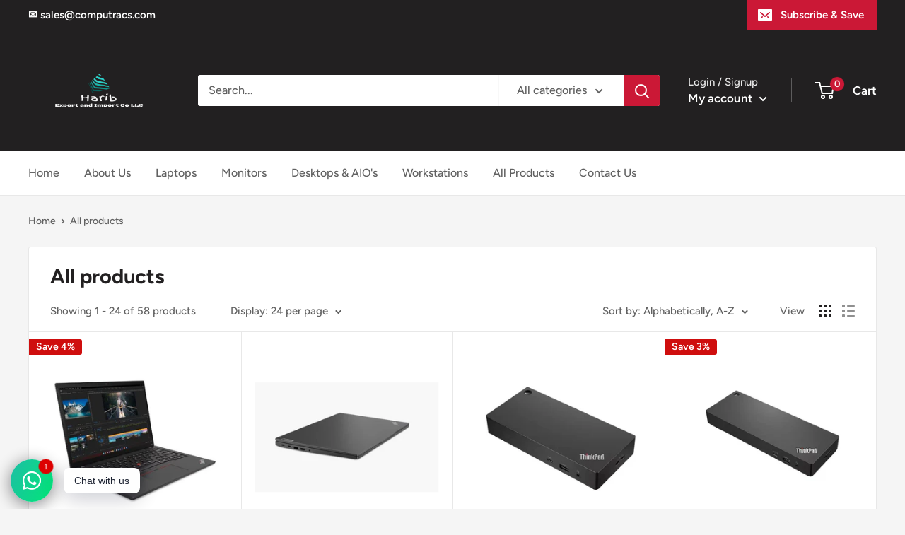

--- FILE ---
content_type: text/html; charset=utf-8
request_url: https://harib.ae/collections/all
body_size: 32902
content:
<!doctype html>

<html class="no-js" lang="en">
  <head>
    <meta charset="utf-8">
    <meta name="viewport" content="width=device-width, initial-scale=1.0, height=device-height, minimum-scale=1.0, maximum-scale=5.0">
    <meta name="theme-color" content="#cb1836"><title>Products
</title><link rel="canonical" href="https://harib.ae/collections/all"><link rel="preload" as="style" href="//harib.ae/cdn/shop/t/16/assets/theme.css?v=73059013056352176851628087151">
    <link rel="preload" as="script" href="//harib.ae/cdn/shop/t/16/assets/theme.min.js?v=164977014983380440891642698539">
    <link rel="preconnect" href="https://cdn.shopify.com">
    <link rel="preconnect" href="https://fonts.shopifycdn.com">
    <link rel="dns-prefetch" href="https://productreviews.shopifycdn.com">
    <link rel="dns-prefetch" href="https://ajax.googleapis.com">
    <link rel="dns-prefetch" href="https://maps.googleapis.com">
    <link rel="dns-prefetch" href="https://maps.gstatic.com">

    <meta property="og:type" content="website">
  <meta property="og:title" content="Products">
  <meta property="og:image" content="http://harib.ae/cdn/shop/files/1_51806444-ad77-4f8e-bb2b-c51f6bf14766.jpg?v=1748693027">
  <meta property="og:image:secure_url" content="https://harib.ae/cdn/shop/files/1_51806444-ad77-4f8e-bb2b-c51f6bf14766.jpg?v=1748693027">
  <meta property="og:image:width" content="531">
  <meta property="og:image:height" content="430"><meta property="og:url" content="https://harib.ae/collections/all">
<meta property="og:site_name" content="Harib"><meta name="twitter:card" content="summary"><meta name="twitter:title" content="Products">
  <meta name="twitter:description" content="">
  <meta name="twitter:image" content="https://harib.ae/cdn/shop/files/1_51806444-ad77-4f8e-bb2b-c51f6bf14766_600x600_crop_center.jpg?v=1748693027">
    <link rel="preload" href="//harib.ae/cdn/fonts/figtree/figtree_n7.2fd9bfe01586148e644724096c9d75e8c7a90e55.woff2" as="font" type="font/woff2" crossorigin>
<link rel="preload" href="//harib.ae/cdn/fonts/figtree/figtree_n5.3b6b7df38aa5986536945796e1f947445832047c.woff2" as="font" type="font/woff2" crossorigin>

<style>
  @font-face {
  font-family: Figtree;
  font-weight: 700;
  font-style: normal;
  font-display: swap;
  src: url("//harib.ae/cdn/fonts/figtree/figtree_n7.2fd9bfe01586148e644724096c9d75e8c7a90e55.woff2") format("woff2"),
       url("//harib.ae/cdn/fonts/figtree/figtree_n7.ea05de92d862f9594794ab281c4c3a67501ef5fc.woff") format("woff");
}

  @font-face {
  font-family: Figtree;
  font-weight: 500;
  font-style: normal;
  font-display: swap;
  src: url("//harib.ae/cdn/fonts/figtree/figtree_n5.3b6b7df38aa5986536945796e1f947445832047c.woff2") format("woff2"),
       url("//harib.ae/cdn/fonts/figtree/figtree_n5.f26bf6dcae278b0ed902605f6605fa3338e81dab.woff") format("woff");
}

@font-face {
  font-family: Figtree;
  font-weight: 600;
  font-style: normal;
  font-display: swap;
  src: url("//harib.ae/cdn/fonts/figtree/figtree_n6.9d1ea52bb49a0a86cfd1b0383d00f83d3fcc14de.woff2") format("woff2"),
       url("//harib.ae/cdn/fonts/figtree/figtree_n6.f0fcdea525a0e47b2ae4ab645832a8e8a96d31d3.woff") format("woff");
}

@font-face {
  font-family: Figtree;
  font-weight: 700;
  font-style: italic;
  font-display: swap;
  src: url("//harib.ae/cdn/fonts/figtree/figtree_i7.06add7096a6f2ab742e09ec7e498115904eda1fe.woff2") format("woff2"),
       url("//harib.ae/cdn/fonts/figtree/figtree_i7.ee584b5fcaccdbb5518c0228158941f8df81b101.woff") format("woff");
}


  @font-face {
  font-family: Figtree;
  font-weight: 700;
  font-style: normal;
  font-display: swap;
  src: url("//harib.ae/cdn/fonts/figtree/figtree_n7.2fd9bfe01586148e644724096c9d75e8c7a90e55.woff2") format("woff2"),
       url("//harib.ae/cdn/fonts/figtree/figtree_n7.ea05de92d862f9594794ab281c4c3a67501ef5fc.woff") format("woff");
}

  @font-face {
  font-family: Figtree;
  font-weight: 500;
  font-style: italic;
  font-display: swap;
  src: url("//harib.ae/cdn/fonts/figtree/figtree_i5.969396f679a62854cf82dbf67acc5721e41351f0.woff2") format("woff2"),
       url("//harib.ae/cdn/fonts/figtree/figtree_i5.93bc1cad6c73ca9815f9777c49176dfc9d2890dd.woff") format("woff");
}

  @font-face {
  font-family: Figtree;
  font-weight: 700;
  font-style: italic;
  font-display: swap;
  src: url("//harib.ae/cdn/fonts/figtree/figtree_i7.06add7096a6f2ab742e09ec7e498115904eda1fe.woff2") format("woff2"),
       url("//harib.ae/cdn/fonts/figtree/figtree_i7.ee584b5fcaccdbb5518c0228158941f8df81b101.woff") format("woff");
}


  :root {
    --default-text-font-size : 15px;
    --base-text-font-size    : 16px;
    --heading-font-family    : Figtree, sans-serif;
    --heading-font-weight    : 700;
    --heading-font-style     : normal;
    --text-font-family       : Figtree, sans-serif;
    --text-font-weight       : 500;
    --text-font-style        : normal;
    --text-font-bolder-weight: 600;
    --text-link-decoration   : underline;

    --text-color               : #616161;
    --text-color-rgb           : 97, 97, 97;
    --heading-color            : #222021;
    --border-color             : #e8e8e8;
    --border-color-rgb         : 232, 232, 232;
    --form-border-color        : #dbdbdb;
    --accent-color             : #cb1836;
    --accent-color-rgb         : 203, 24, 54;
    --link-color               : #cb1836;
    --link-color-hover         : #871024;
    --background               : #f5f5f5;
    --secondary-background     : #ffffff;
    --secondary-background-rgb : 255, 255, 255;
    --accent-background        : rgba(203, 24, 54, 0.08);

    --input-background: #ffffff;

    --error-color       : #cf0e0e;
    --error-background  : rgba(207, 14, 14, 0.07);
    --success-color     : #1c7b36;
    --success-background: rgba(28, 123, 54, 0.11);

    --primary-button-background      : #cb1836;
    --primary-button-background-rgb  : 203, 24, 54;
    --primary-button-text-color      : #ffffff;
    --secondary-button-background    : #222021;
    --secondary-button-background-rgb: 34, 32, 33;
    --secondary-button-text-color    : #ffffff;

    --header-background      : #222021;
    --header-text-color      : #ffffff;
    --header-light-text-color: #e8e8e8;
    --header-border-color    : rgba(232, 232, 232, 0.3);
    --header-accent-color    : #cb1836;

    --footer-background-color:    #222021;
    --footer-heading-text-color:  #ffffff;
    --footer-body-text-color:     #ffffff;
    --footer-body-text-color-rgb: 255, 255, 255;
    --footer-accent-color:        #cb1836;
    --footer-accent-color-rgb:    203, 24, 54;
    --footer-border:              none;
    
    --flickity-arrow-color: #b5b5b5;--product-on-sale-accent           : #cf0e0e;
    --product-on-sale-accent-rgb       : 207, 14, 14;
    --product-on-sale-color            : #ffffff;
    --product-in-stock-color           : #1c7b36;
    --product-low-stock-color          : #cf0e0e;
    --product-sold-out-color           : #8a9297;
    --product-custom-label-1-background: #3f6ab1;
    --product-custom-label-1-color     : #ffffff;
    --product-custom-label-2-background: #8a44ae;
    --product-custom-label-2-color     : #ffffff;
    --product-review-star-color        : #ffbd00;

    --mobile-container-gutter : 20px;
    --desktop-container-gutter: 40px;

    /* Shopify related variables */
    --payment-terms-background-color: #f5f5f5;
  }
</style>

<script>
  // IE11 does not have support for CSS variables, so we have to polyfill them
  if (!(((window || {}).CSS || {}).supports && window.CSS.supports('(--a: 0)'))) {
    const script = document.createElement('script');
    script.type = 'text/javascript';
    script.src = 'https://cdn.jsdelivr.net/npm/css-vars-ponyfill@2';
    script.onload = function() {
      cssVars({});
    };

    document.getElementsByTagName('head')[0].appendChild(script);
  }
</script>


    

<!-- Avada Boost Sales Script -->

      




          
          
          
          
          
          
          
          
          
          <script>
            const AVADA_ENHANCEMENTS = {};
            AVADA_ENHANCEMENTS.contentProtection = false;
            AVADA_ENHANCEMENTS.hideCheckoutButon = false;
            AVADA_ENHANCEMENTS.cartSticky = false;
            AVADA_ENHANCEMENTS.multiplePixelStatus = false;
            AVADA_ENHANCEMENTS.inactiveStatus = false;
            AVADA_ENHANCEMENTS.cartButtonAnimationStatus = false;
            AVADA_ENHANCEMENTS.whatsappStatus = false;
            AVADA_ENHANCEMENTS.messengerStatus = false;
            AVADA_ENHANCEMENTS.livechatStatus = false;
          </script>
































      <script>
        const AVADA_CDT = {};
        AVADA_CDT.template = "collection";
        AVADA_CDT.collections = [];
        

        const AVADA_INVQTY = {};
        

        AVADA_CDT.cartitem = 0;
        AVADA_CDT.moneyformat = `AED. {{amount}}`;
        AVADA_CDT.cartTotalPrice = 0;
        

        window.AVADA_BADGES = window.AVADA_BADGES || {};
        window.AVADA_BADGES = []

        window.AVADA_GENERAL_SETTINGS = window.AVADA_GENERAL_SETTINGS || {};
        window.AVADA_GENERAL_SETTINGS = null

        window.AVADA_COUNDOWNS = window.AVADA_COUNDOWNS || {};
        window.AVADA_COUNDOWNS = [{},{}]

        window.AVADA_INACTIVE_TAB = window.AVADA_INACTIVE_TAB || {};
        window.AVADA_INACTIVE_TAB = null

        window.AVADA_LIVECHAT = window.AVADA_LIVECHAT || {};
        window.AVADA_LIVECHAT = null

        window.AVADA_STICKY_ATC = window.AVADA_STICKY_ATC || {};
        window.AVADA_STICKY_ATC = null

        window.AVADA_ATC_ANIMATION = window.AVADA_ATC_ANIMATION || {};
        window.AVADA_ATC_ANIMATION = null

        window.AVADA_SP = window.AVADA_SP || {};
        window.AVADA_SP = {"shop":"DYiSZCyPgSCpZ0OPFV0M","configuration":{"position":"bottom-left","hide_time_ago":false,"smart_hide":false,"smart_hide_time":3,"smart_hide_unit":"days","truncate_product_name":true,"display_duration":5,"first_delay":10,"pops_interval":10,"max_pops_display":20,"show_mobile":true,"mobile_position":"bottom","animation":"fadeInUp","out_animation":"fadeOutDown","with_sound":false,"display_order":"order","only_product_viewing":false,"notice_continuously":false,"custom_css":"","replay":true,"included_urls":"","excluded_urls":"","excluded_product_type":"","countries_all":true,"countries":[],"allow_show":"all","hide_close":true,"close_time":1,"close_time_unit":"days","support_rtl":false},"notifications":{"rgb7UY0MV9WpuU4iGl3w":{"settings":{"heading_text":"{{first_name}} in {{city}}, {{country}}","heading_font_weight":500,"heading_font_size":12,"content_text":"Purchased {{product_name}}","content_font_weight":800,"content_font_size":13,"background_image":"","background_color":"#FFF","heading_color":"#111","text_color":"#142A47","time_color":"#234342","with_border":false,"border_color":"#333333","border_width":1,"border_radius":20,"image_border_radius":20,"heading_decoration":null,"hover_product_decoration":null,"hover_product_color":"#122234","with_box_shadow":true,"font":"Raleway","language_code":"en","with_static_map":false,"use_dynamic_names":false,"dynamic_names":"","use_flag":false,"popup_custom_link":"","popup_custom_image":"","display_type":"popup","use_counter":false,"counter_color":"#0b4697","counter_unit_color":"#0b4697","counter_unit_plural":"views","counter_unit_single":"view","truncate_product_name":false,"allow_show":"all","included_urls":"","excluded_urls":""},"type":"order","items":[{"first_name":"Zakaoullah","map_url":"https:\/\/storage.googleapis.com\/avada-boost-sales.appspot.com\/maps\/Dubai.png","product_name":"ThinkPad P14s Gen 2 ( Intel Core i7-1165G7 \/ Intel Integrated iris xe Graphics \/ 14\" FHD (1920x1080) IPS 300nits Anti-glare \/ 16GB Soldered DDR4 \/ 512GB SSD M.2 \/ Windows 10 Pro ) - 20VXS05M00","country":"United Arab Emirates","shipping_first_name":"Zakaoullah","product_handle":"thinkpad-p14s-gen-2-intel-core-i7-1165g7-nvidia-quadro-t500-4gb-gddr6-14-fhd-1920x1080-ips-300nits-anti-glare-16gb-soldered-ddr4-512gb-ssd-m-2-windows-10-pro-20vx0015ad","product_image":"https:\/\/cdn.shopify.com\/s\/files\/1\/0049\/8794\/5029\/products\/lenovo-laptop-think-thinkpad-p14s-gen-2-amd-gallery-1_1.png?v=1627912870","city":"Dubai","date":"2022-04-20T13:09:42+04:00","product_link":"https:\/\/computracs.myshopify.com\/products\/thinkpad-p14s-gen-2-intel-core-i7-1165g7-nvidia-quadro-t500-4gb-gddr6-14-fhd-1920x1080-ips-300nits-anti-glare-16gb-soldered-ddr4-512gb-ssd-m-2-windows-10-pro-20vx0015ad","product_id":6615018242108,"shipping_city":"Dubai","shipping_country":"United Arab Emirates","relativeDate":"a month ago","smart_hide":true,"flag_url":"https:\/\/cdn1.avada.io\/proofo\/flags\/068-united-arab-emirates.svg"},{"country":"United Arab Emirates","product_name":"Lenovo ThinkPad 65W Slim Tip Adapter - 0B47463","product_id":1867577589829,"shipping_city":"Alfalah","date":"2022-04-21T06:46:05+04:00","first_name":"Hamad","product_image":"https:\/\/cdn.shopify.com\/s\/files\/1\/0049\/8794\/5029\/products\/0B47463.jpg?v=1553550389","product_handle":"lenovo-thinkpad-65w-slim-tip-adapter-0b47463","shipping_first_name":"Hamad","map_url":"https:\/\/storage.googleapis.com\/avada-boost-sales.appspot.com\/maps\/Alfalah.png","shipping_country":"United Arab Emirates","product_link":"https:\/\/computracs.myshopify.com\/products\/lenovo-thinkpad-65w-slim-tip-adapter-0b47463","city":"Alfalah","relativeDate":"a month ago","smart_hide":true,"flag_url":"https:\/\/cdn1.avada.io\/proofo\/flags\/068-united-arab-emirates.svg"}],"source":"shopify\/order"}}}

         window.AVADA_BS_FSB = window.AVADA_BS_FSB || {};
         window.AVADA_BS_FSB = {
          bars: [],
          cart: 0,
          compatible: {
            langify: ''
          }
        }
      </script>
<!-- /Avada Boost Sales Script -->

<script>window.performance && window.performance.mark && window.performance.mark('shopify.content_for_header.start');</script><meta name="google-site-verification" content="CYLolSVVLMMIihIZiu7QSVi8D46NaWPwB92SMlA4r3E">
<meta id="shopify-digital-wallet" name="shopify-digital-wallet" content="/4987945029/digital_wallets/dialog">
<link rel="alternate" type="application/atom+xml" title="Feed" href="/collections/all.atom" />
<link rel="next" href="/collections/all?page=2">
<script async="async" src="/checkouts/internal/preloads.js?locale=en-AE"></script>
<script id="shopify-features" type="application/json">{"accessToken":"b98d985962b75b9d5a0880e9f738b755","betas":["rich-media-storefront-analytics"],"domain":"harib.ae","predictiveSearch":true,"shopId":4987945029,"locale":"en"}</script>
<script>var Shopify = Shopify || {};
Shopify.shop = "computracs.myshopify.com";
Shopify.locale = "en";
Shopify.currency = {"active":"AED","rate":"1.0"};
Shopify.country = "AE";
Shopify.theme = {"name":"Copy of Warehouse E1","id":120446812220,"schema_name":"Warehouse","schema_version":"1.18.2","theme_store_id":871,"role":"main"};
Shopify.theme.handle = "null";
Shopify.theme.style = {"id":null,"handle":null};
Shopify.cdnHost = "harib.ae/cdn";
Shopify.routes = Shopify.routes || {};
Shopify.routes.root = "/";</script>
<script type="module">!function(o){(o.Shopify=o.Shopify||{}).modules=!0}(window);</script>
<script>!function(o){function n(){var o=[];function n(){o.push(Array.prototype.slice.apply(arguments))}return n.q=o,n}var t=o.Shopify=o.Shopify||{};t.loadFeatures=n(),t.autoloadFeatures=n()}(window);</script>
<script id="shop-js-analytics" type="application/json">{"pageType":"collection"}</script>
<script defer="defer" async type="module" src="//harib.ae/cdn/shopifycloud/shop-js/modules/v2/client.init-shop-cart-sync_BN7fPSNr.en.esm.js"></script>
<script defer="defer" async type="module" src="//harib.ae/cdn/shopifycloud/shop-js/modules/v2/chunk.common_Cbph3Kss.esm.js"></script>
<script defer="defer" async type="module" src="//harib.ae/cdn/shopifycloud/shop-js/modules/v2/chunk.modal_DKumMAJ1.esm.js"></script>
<script type="module">
  await import("//harib.ae/cdn/shopifycloud/shop-js/modules/v2/client.init-shop-cart-sync_BN7fPSNr.en.esm.js");
await import("//harib.ae/cdn/shopifycloud/shop-js/modules/v2/chunk.common_Cbph3Kss.esm.js");
await import("//harib.ae/cdn/shopifycloud/shop-js/modules/v2/chunk.modal_DKumMAJ1.esm.js");

  window.Shopify.SignInWithShop?.initShopCartSync?.({"fedCMEnabled":true,"windoidEnabled":true});

</script>
<script>(function() {
  var isLoaded = false;
  function asyncLoad() {
    if (isLoaded) return;
    isLoaded = true;
    var urls = ["https:\/\/api.ns8.com\/v1\/analytics\/script\/123058176?name=latestVisitors\u0026shop=computracs.myshopify.com","https:\/\/embed.tawk.to\/widget-script\/621ddf68a34c24564128d512\/1ft2b1dbv.js?shop=computracs.myshopify.com","https:\/\/cdn.shopify.com\/s\/files\/1\/0184\/4255\/1360\/files\/quicklink.v3.min.js?v=1645163498\u0026shop=computracs.myshopify.com","https:\/\/salespop.conversionbear.com\/script?app=salespop\u0026shop=computracs.myshopify.com"];
    for (var i = 0; i < urls.length; i++) {
      var s = document.createElement('script');
      s.type = 'text/javascript';
      s.async = true;
      s.src = urls[i];
      var x = document.getElementsByTagName('script')[0];
      x.parentNode.insertBefore(s, x);
    }
  };
  if(window.attachEvent) {
    window.attachEvent('onload', asyncLoad);
  } else {
    window.addEventListener('load', asyncLoad, false);
  }
})();</script>
<script id="__st">var __st={"a":4987945029,"offset":14400,"reqid":"05549e68-9c85-4258-ab05-8c3ff3dc08f6-1769734320","pageurl":"harib.ae\/collections\/all","u":"ce0bc4f4c906","p":"collection"};</script>
<script>window.ShopifyPaypalV4VisibilityTracking = true;</script>
<script id="captcha-bootstrap">!function(){'use strict';const t='contact',e='account',n='new_comment',o=[[t,t],['blogs',n],['comments',n],[t,'customer']],c=[[e,'customer_login'],[e,'guest_login'],[e,'recover_customer_password'],[e,'create_customer']],r=t=>t.map((([t,e])=>`form[action*='/${t}']:not([data-nocaptcha='true']) input[name='form_type'][value='${e}']`)).join(','),a=t=>()=>t?[...document.querySelectorAll(t)].map((t=>t.form)):[];function s(){const t=[...o],e=r(t);return a(e)}const i='password',u='form_key',d=['recaptcha-v3-token','g-recaptcha-response','h-captcha-response',i],f=()=>{try{return window.sessionStorage}catch{return}},m='__shopify_v',_=t=>t.elements[u];function p(t,e,n=!1){try{const o=window.sessionStorage,c=JSON.parse(o.getItem(e)),{data:r}=function(t){const{data:e,action:n}=t;return t[m]||n?{data:e,action:n}:{data:t,action:n}}(c);for(const[e,n]of Object.entries(r))t.elements[e]&&(t.elements[e].value=n);n&&o.removeItem(e)}catch(o){console.error('form repopulation failed',{error:o})}}const l='form_type',E='cptcha';function T(t){t.dataset[E]=!0}const w=window,h=w.document,L='Shopify',v='ce_forms',y='captcha';let A=!1;((t,e)=>{const n=(g='f06e6c50-85a8-45c8-87d0-21a2b65856fe',I='https://cdn.shopify.com/shopifycloud/storefront-forms-hcaptcha/ce_storefront_forms_captcha_hcaptcha.v1.5.2.iife.js',D={infoText:'Protected by hCaptcha',privacyText:'Privacy',termsText:'Terms'},(t,e,n)=>{const o=w[L][v],c=o.bindForm;if(c)return c(t,g,e,D).then(n);var r;o.q.push([[t,g,e,D],n]),r=I,A||(h.body.append(Object.assign(h.createElement('script'),{id:'captcha-provider',async:!0,src:r})),A=!0)});var g,I,D;w[L]=w[L]||{},w[L][v]=w[L][v]||{},w[L][v].q=[],w[L][y]=w[L][y]||{},w[L][y].protect=function(t,e){n(t,void 0,e),T(t)},Object.freeze(w[L][y]),function(t,e,n,w,h,L){const[v,y,A,g]=function(t,e,n){const i=e?o:[],u=t?c:[],d=[...i,...u],f=r(d),m=r(i),_=r(d.filter((([t,e])=>n.includes(e))));return[a(f),a(m),a(_),s()]}(w,h,L),I=t=>{const e=t.target;return e instanceof HTMLFormElement?e:e&&e.form},D=t=>v().includes(t);t.addEventListener('submit',(t=>{const e=I(t);if(!e)return;const n=D(e)&&!e.dataset.hcaptchaBound&&!e.dataset.recaptchaBound,o=_(e),c=g().includes(e)&&(!o||!o.value);(n||c)&&t.preventDefault(),c&&!n&&(function(t){try{if(!f())return;!function(t){const e=f();if(!e)return;const n=_(t);if(!n)return;const o=n.value;o&&e.removeItem(o)}(t);const e=Array.from(Array(32),(()=>Math.random().toString(36)[2])).join('');!function(t,e){_(t)||t.append(Object.assign(document.createElement('input'),{type:'hidden',name:u})),t.elements[u].value=e}(t,e),function(t,e){const n=f();if(!n)return;const o=[...t.querySelectorAll(`input[type='${i}']`)].map((({name:t})=>t)),c=[...d,...o],r={};for(const[a,s]of new FormData(t).entries())c.includes(a)||(r[a]=s);n.setItem(e,JSON.stringify({[m]:1,action:t.action,data:r}))}(t,e)}catch(e){console.error('failed to persist form',e)}}(e),e.submit())}));const S=(t,e)=>{t&&!t.dataset[E]&&(n(t,e.some((e=>e===t))),T(t))};for(const o of['focusin','change'])t.addEventListener(o,(t=>{const e=I(t);D(e)&&S(e,y())}));const B=e.get('form_key'),M=e.get(l),P=B&&M;t.addEventListener('DOMContentLoaded',(()=>{const t=y();if(P)for(const e of t)e.elements[l].value===M&&p(e,B);[...new Set([...A(),...v().filter((t=>'true'===t.dataset.shopifyCaptcha))])].forEach((e=>S(e,t)))}))}(h,new URLSearchParams(w.location.search),n,t,e,['guest_login'])})(!0,!0)}();</script>
<script integrity="sha256-4kQ18oKyAcykRKYeNunJcIwy7WH5gtpwJnB7kiuLZ1E=" data-source-attribution="shopify.loadfeatures" defer="defer" src="//harib.ae/cdn/shopifycloud/storefront/assets/storefront/load_feature-a0a9edcb.js" crossorigin="anonymous"></script>
<script data-source-attribution="shopify.dynamic_checkout.dynamic.init">var Shopify=Shopify||{};Shopify.PaymentButton=Shopify.PaymentButton||{isStorefrontPortableWallets:!0,init:function(){window.Shopify.PaymentButton.init=function(){};var t=document.createElement("script");t.src="https://harib.ae/cdn/shopifycloud/portable-wallets/latest/portable-wallets.en.js",t.type="module",document.head.appendChild(t)}};
</script>
<script data-source-attribution="shopify.dynamic_checkout.buyer_consent">
  function portableWalletsHideBuyerConsent(e){var t=document.getElementById("shopify-buyer-consent"),n=document.getElementById("shopify-subscription-policy-button");t&&n&&(t.classList.add("hidden"),t.setAttribute("aria-hidden","true"),n.removeEventListener("click",e))}function portableWalletsShowBuyerConsent(e){var t=document.getElementById("shopify-buyer-consent"),n=document.getElementById("shopify-subscription-policy-button");t&&n&&(t.classList.remove("hidden"),t.removeAttribute("aria-hidden"),n.addEventListener("click",e))}window.Shopify?.PaymentButton&&(window.Shopify.PaymentButton.hideBuyerConsent=portableWalletsHideBuyerConsent,window.Shopify.PaymentButton.showBuyerConsent=portableWalletsShowBuyerConsent);
</script>
<script data-source-attribution="shopify.dynamic_checkout.cart.bootstrap">document.addEventListener("DOMContentLoaded",(function(){function t(){return document.querySelector("shopify-accelerated-checkout-cart, shopify-accelerated-checkout")}if(t())Shopify.PaymentButton.init();else{new MutationObserver((function(e,n){t()&&(Shopify.PaymentButton.init(),n.disconnect())})).observe(document.body,{childList:!0,subtree:!0})}}));
</script>

<script>window.performance && window.performance.mark && window.performance.mark('shopify.content_for_header.end');</script>

    <link rel="stylesheet" href="//harib.ae/cdn/shop/t/16/assets/theme.css?v=73059013056352176851628087151">

    


  <script type="application/ld+json">
  {
    "@context": "http://schema.org",
    "@type": "BreadcrumbList",
  "itemListElement": [{
      "@type": "ListItem",
      "position": 1,
      "name": "Home",
      "item": "https://harib.ae"
    },{
          "@type": "ListItem",
          "position": 2,
          "name": "Products",
          "item": "https://harib.ae/collections/all"
        }]
  }
  </script>


    <script>
      // This allows to expose several variables to the global scope, to be used in scripts
      window.theme = {
        pageType: "collection",
        cartCount: 0,
        moneyFormat: "AED. {{amount}}",
        moneyWithCurrencyFormat: "AED. {{amount}} AED",
        showDiscount: true,
        discountMode: "percentage",
        searchMode: "product,article",
        searchUnavailableProducts: "last",
        cartType: "drawer"
      };

      window.routes = {
        rootUrl: "\/",
        rootUrlWithoutSlash: '',
        cartUrl: "\/cart",
        cartAddUrl: "\/cart\/add",
        cartChangeUrl: "\/cart\/change",
        searchUrl: "\/search",
        productRecommendationsUrl: "\/recommendations\/products"
      };

      window.languages = {
        productRegularPrice: "Regular price",
        productSalePrice: "Sale price",
        collectionOnSaleLabel: "Save {{savings}}",
        productFormUnavailable: "Unavailable",
        productFormAddToCart: "Add to cart",
        productFormSoldOut: "Sold out",
        productAdded: "Product has been added to your cart",
        productAddedShort: "Added!",
        shippingEstimatorNoResults: "No shipping could be found for your address.",
        shippingEstimatorOneResult: "There is one shipping rate for your address:",
        shippingEstimatorMultipleResults: "There are {{count}} shipping rates for your address:",
        shippingEstimatorErrors: "There are some errors:"
      };

      window.lazySizesConfig = {
        loadHidden: false,
        hFac: 0.8,
        expFactor: 3,
        customMedia: {
          '--phone': '(max-width: 640px)',
          '--tablet': '(min-width: 641px) and (max-width: 1023px)',
          '--lap': '(min-width: 1024px)'
        }
      };

      document.documentElement.className = document.documentElement.className.replace('no-js', 'js');
    </script><script src="//harib.ae/cdn/shop/t/16/assets/theme.min.js?v=164977014983380440891642698539" defer></script>
    <script src="//harib.ae/cdn/shop/t/16/assets/custom.js?v=90373254691674712701628087149" defer></script><script>
        (function () {
          window.onpageshow = function() {
            // We force re-freshing the cart content onpageshow, as most browsers will serve a cache copy when hitting the
            // back button, which cause staled data
            document.documentElement.dispatchEvent(new CustomEvent('cart:refresh', {
              bubbles: true,
              detail: {scrollToTop: false}
            }));
          };
        })();
      </script><!-- BEGIN app block: shopify://apps/rt-social-chat-live-chat/blocks/app-embed/9baee9b7-6929-47af-9935-05bcdc376396 --><script>
  window.roarJs = window.roarJs || {};
  roarJs.WhatsAppConfig = {
    metafields: {
      shop: "computracs.myshopify.com",
      settings: {"enabled":"1","block_order":["1492096252560","1717824729569"],"blocks":{"1492096252560":{"disabled":"0","type":"whatsapp","number":"971522365682","whatsapp_web":"1","name":"Sales","label":"Team","avatar":"1","avatar_url":"https:\/\/www.gravatar.com\/avatar","online":"1","timezone":"America\/New_York","sunday":{"enabled":"1","range":"480,1050"},"monday":{"enabled":"1","range":"480,1050"},"tuesday":{"enabled":"1","range":"480,1050"},"wednesday":{"enabled":"1","range":"480,1050"},"thursday":{"enabled":"1","range":"480,1050"},"friday":{"enabled":"1","range":"480,1050"},"saturday":{"enabled":"1","range":"480,1050"},"offline":"I will be back soon","chat":{"enabled":"1","greeting":""},"message":"","page_url":"0"},"1717824729569":{"disabled":"1","type":"whatsapp","number":"","whatsapp_web":"0","name":"John Doe","label":"Support","avatar":"0","avatar_url":"https:\/\/www.gravatar.com\/avatar","online":"1","timezone":"America\/New_York","sunday":{"enabled":"1","range":"480,1050"},"monday":{"enabled":"1","range":"480,1050"},"tuesday":{"enabled":"1","range":"480,1050"},"wednesday":{"enabled":"1","range":"480,1050"},"thursday":{"enabled":"1","range":"480,1050"},"friday":{"enabled":"1","range":"480,1050"},"saturday":{"enabled":"1","range":"480,1050"},"offline":"I will be back soon","chat":{"enabled":"1","greeting":"Hello! I'm John from the support team."},"message":"","page_url":"0"}},"param":{"newtab":"1","offline_disabled":"1","offline_message":"1","greeting":{"enabled":"1","message":"Hi there! How can we help you? Tap here to start chat with us.","delay":"5"},"pending":{"enabled":"1","number":"1","color":"#ffffff","background":"#dd0000"},"position":{"value":"left","bottom":"10","left":"15","right":"20"},"cta_type":"all"},"mobile":{"enabled":"1","position":{"value":"inherit","bottom":"20","left":"20","right":"20"}},"style":{"gradient":"preset","pattern":"29","custom":{"color":"#ffffff","background":"#2db67c"},"icon":"10","rounded":"1"},"share":{"block_order":["facebook","twitter","whatsapp"],"blocks":{"facebook":{"type":"facebook","label":"Share on Facebook"},"twitter":{"type":"twitter","label":"Share on Twitter"},"whatsapp":{"type":"whatsapp","label":"Share on Whatsapp"}},"param":{"enabled":"0","position":"left"},"mobile":{"enabled":"1","position":"inherit"},"style":{"color":"#000000","background":"#ffffff"},"texts":{"button":"Share","message":"Check this out, it's so cool!"}},"charge":false,"onetime":false,"track_url":"https:\/\/haloroar.com\/app\/whatsapp\/tracking","texts":{"title":"Hi there 👋","description":"Welcome to Social Chat and Share. Ask us anything 🎉","note":"We typically reply within a few minutes","button":"Chat with us","placeholder":"Send a message…","emoji_search":"Search emoji…","emoji_frequently":"Frequently used","emoji_people":"People","emoji_nature":"Nature","emoji_objects":"Objects","emoji_places":"Places","emoji_symbols":"Symbols","emoji_not_found":"No emoji could be found"},"only1":"true"},
      moneyFormat: "AED. {{amount}}"
    }
  }
</script>

<script src="https://cdn.shopify.com/extensions/019a1460-f72e-7cbc-becc-90116917fae9/rt-whats-app-chat-live-chat-2/assets/whatsapp.js" defer></script>


<!-- END app block --><link href="https://cdn.shopify.com/extensions/019a1460-f72e-7cbc-becc-90116917fae9/rt-whats-app-chat-live-chat-2/assets/whatsapp.css" rel="stylesheet" type="text/css" media="all">
<link href="https://monorail-edge.shopifysvc.com" rel="dns-prefetch">
<script>(function(){if ("sendBeacon" in navigator && "performance" in window) {try {var session_token_from_headers = performance.getEntriesByType('navigation')[0].serverTiming.find(x => x.name == '_s').description;} catch {var session_token_from_headers = undefined;}var session_cookie_matches = document.cookie.match(/_shopify_s=([^;]*)/);var session_token_from_cookie = session_cookie_matches && session_cookie_matches.length === 2 ? session_cookie_matches[1] : "";var session_token = session_token_from_headers || session_token_from_cookie || "";function handle_abandonment_event(e) {var entries = performance.getEntries().filter(function(entry) {return /monorail-edge.shopifysvc.com/.test(entry.name);});if (!window.abandonment_tracked && entries.length === 0) {window.abandonment_tracked = true;var currentMs = Date.now();var navigation_start = performance.timing.navigationStart;var payload = {shop_id: 4987945029,url: window.location.href,navigation_start,duration: currentMs - navigation_start,session_token,page_type: "collection"};window.navigator.sendBeacon("https://monorail-edge.shopifysvc.com/v1/produce", JSON.stringify({schema_id: "online_store_buyer_site_abandonment/1.1",payload: payload,metadata: {event_created_at_ms: currentMs,event_sent_at_ms: currentMs}}));}}window.addEventListener('pagehide', handle_abandonment_event);}}());</script>
<script id="web-pixels-manager-setup">(function e(e,d,r,n,o){if(void 0===o&&(o={}),!Boolean(null===(a=null===(i=window.Shopify)||void 0===i?void 0:i.analytics)||void 0===a?void 0:a.replayQueue)){var i,a;window.Shopify=window.Shopify||{};var t=window.Shopify;t.analytics=t.analytics||{};var s=t.analytics;s.replayQueue=[],s.publish=function(e,d,r){return s.replayQueue.push([e,d,r]),!0};try{self.performance.mark("wpm:start")}catch(e){}var l=function(){var e={modern:/Edge?\/(1{2}[4-9]|1[2-9]\d|[2-9]\d{2}|\d{4,})\.\d+(\.\d+|)|Firefox\/(1{2}[4-9]|1[2-9]\d|[2-9]\d{2}|\d{4,})\.\d+(\.\d+|)|Chrom(ium|e)\/(9{2}|\d{3,})\.\d+(\.\d+|)|(Maci|X1{2}).+ Version\/(15\.\d+|(1[6-9]|[2-9]\d|\d{3,})\.\d+)([,.]\d+|)( \(\w+\)|)( Mobile\/\w+|) Safari\/|Chrome.+OPR\/(9{2}|\d{3,})\.\d+\.\d+|(CPU[ +]OS|iPhone[ +]OS|CPU[ +]iPhone|CPU IPhone OS|CPU iPad OS)[ +]+(15[._]\d+|(1[6-9]|[2-9]\d|\d{3,})[._]\d+)([._]\d+|)|Android:?[ /-](13[3-9]|1[4-9]\d|[2-9]\d{2}|\d{4,})(\.\d+|)(\.\d+|)|Android.+Firefox\/(13[5-9]|1[4-9]\d|[2-9]\d{2}|\d{4,})\.\d+(\.\d+|)|Android.+Chrom(ium|e)\/(13[3-9]|1[4-9]\d|[2-9]\d{2}|\d{4,})\.\d+(\.\d+|)|SamsungBrowser\/([2-9]\d|\d{3,})\.\d+/,legacy:/Edge?\/(1[6-9]|[2-9]\d|\d{3,})\.\d+(\.\d+|)|Firefox\/(5[4-9]|[6-9]\d|\d{3,})\.\d+(\.\d+|)|Chrom(ium|e)\/(5[1-9]|[6-9]\d|\d{3,})\.\d+(\.\d+|)([\d.]+$|.*Safari\/(?![\d.]+ Edge\/[\d.]+$))|(Maci|X1{2}).+ Version\/(10\.\d+|(1[1-9]|[2-9]\d|\d{3,})\.\d+)([,.]\d+|)( \(\w+\)|)( Mobile\/\w+|) Safari\/|Chrome.+OPR\/(3[89]|[4-9]\d|\d{3,})\.\d+\.\d+|(CPU[ +]OS|iPhone[ +]OS|CPU[ +]iPhone|CPU IPhone OS|CPU iPad OS)[ +]+(10[._]\d+|(1[1-9]|[2-9]\d|\d{3,})[._]\d+)([._]\d+|)|Android:?[ /-](13[3-9]|1[4-9]\d|[2-9]\d{2}|\d{4,})(\.\d+|)(\.\d+|)|Mobile Safari.+OPR\/([89]\d|\d{3,})\.\d+\.\d+|Android.+Firefox\/(13[5-9]|1[4-9]\d|[2-9]\d{2}|\d{4,})\.\d+(\.\d+|)|Android.+Chrom(ium|e)\/(13[3-9]|1[4-9]\d|[2-9]\d{2}|\d{4,})\.\d+(\.\d+|)|Android.+(UC? ?Browser|UCWEB|U3)[ /]?(15\.([5-9]|\d{2,})|(1[6-9]|[2-9]\d|\d{3,})\.\d+)\.\d+|SamsungBrowser\/(5\.\d+|([6-9]|\d{2,})\.\d+)|Android.+MQ{2}Browser\/(14(\.(9|\d{2,})|)|(1[5-9]|[2-9]\d|\d{3,})(\.\d+|))(\.\d+|)|K[Aa][Ii]OS\/(3\.\d+|([4-9]|\d{2,})\.\d+)(\.\d+|)/},d=e.modern,r=e.legacy,n=navigator.userAgent;return n.match(d)?"modern":n.match(r)?"legacy":"unknown"}(),u="modern"===l?"modern":"legacy",c=(null!=n?n:{modern:"",legacy:""})[u],f=function(e){return[e.baseUrl,"/wpm","/b",e.hashVersion,"modern"===e.buildTarget?"m":"l",".js"].join("")}({baseUrl:d,hashVersion:r,buildTarget:u}),m=function(e){var d=e.version,r=e.bundleTarget,n=e.surface,o=e.pageUrl,i=e.monorailEndpoint;return{emit:function(e){var a=e.status,t=e.errorMsg,s=(new Date).getTime(),l=JSON.stringify({metadata:{event_sent_at_ms:s},events:[{schema_id:"web_pixels_manager_load/3.1",payload:{version:d,bundle_target:r,page_url:o,status:a,surface:n,error_msg:t},metadata:{event_created_at_ms:s}}]});if(!i)return console&&console.warn&&console.warn("[Web Pixels Manager] No Monorail endpoint provided, skipping logging."),!1;try{return self.navigator.sendBeacon.bind(self.navigator)(i,l)}catch(e){}var u=new XMLHttpRequest;try{return u.open("POST",i,!0),u.setRequestHeader("Content-Type","text/plain"),u.send(l),!0}catch(e){return console&&console.warn&&console.warn("[Web Pixels Manager] Got an unhandled error while logging to Monorail."),!1}}}}({version:r,bundleTarget:l,surface:e.surface,pageUrl:self.location.href,monorailEndpoint:e.monorailEndpoint});try{o.browserTarget=l,function(e){var d=e.src,r=e.async,n=void 0===r||r,o=e.onload,i=e.onerror,a=e.sri,t=e.scriptDataAttributes,s=void 0===t?{}:t,l=document.createElement("script"),u=document.querySelector("head"),c=document.querySelector("body");if(l.async=n,l.src=d,a&&(l.integrity=a,l.crossOrigin="anonymous"),s)for(var f in s)if(Object.prototype.hasOwnProperty.call(s,f))try{l.dataset[f]=s[f]}catch(e){}if(o&&l.addEventListener("load",o),i&&l.addEventListener("error",i),u)u.appendChild(l);else{if(!c)throw new Error("Did not find a head or body element to append the script");c.appendChild(l)}}({src:f,async:!0,onload:function(){if(!function(){var e,d;return Boolean(null===(d=null===(e=window.Shopify)||void 0===e?void 0:e.analytics)||void 0===d?void 0:d.initialized)}()){var d=window.webPixelsManager.init(e)||void 0;if(d){var r=window.Shopify.analytics;r.replayQueue.forEach((function(e){var r=e[0],n=e[1],o=e[2];d.publishCustomEvent(r,n,o)})),r.replayQueue=[],r.publish=d.publishCustomEvent,r.visitor=d.visitor,r.initialized=!0}}},onerror:function(){return m.emit({status:"failed",errorMsg:"".concat(f," has failed to load")})},sri:function(e){var d=/^sha384-[A-Za-z0-9+/=]+$/;return"string"==typeof e&&d.test(e)}(c)?c:"",scriptDataAttributes:o}),m.emit({status:"loading"})}catch(e){m.emit({status:"failed",errorMsg:(null==e?void 0:e.message)||"Unknown error"})}}})({shopId: 4987945029,storefrontBaseUrl: "https://harib.ae",extensionsBaseUrl: "https://extensions.shopifycdn.com/cdn/shopifycloud/web-pixels-manager",monorailEndpoint: "https://monorail-edge.shopifysvc.com/unstable/produce_batch",surface: "storefront-renderer",enabledBetaFlags: ["2dca8a86"],webPixelsConfigList: [{"id":"454393916","configuration":"{\"config\":\"{\\\"pixel_id\\\":\\\"AW-762098716\\\",\\\"target_country\\\":\\\"AE\\\",\\\"gtag_events\\\":[{\\\"type\\\":\\\"page_view\\\",\\\"action_label\\\":\\\"AW-762098716\\\/6ukrCLaBspUBEJzosusC\\\"},{\\\"type\\\":\\\"purchase\\\",\\\"action_label\\\":\\\"AW-762098716\\\/3QdnCLmBspUBEJzosusC\\\"},{\\\"type\\\":\\\"view_item\\\",\\\"action_label\\\":\\\"AW-762098716\\\/JZc9CLyBspUBEJzosusC\\\"},{\\\"type\\\":\\\"add_to_cart\\\",\\\"action_label\\\":\\\"AW-762098716\\\/EzfMCL-BspUBEJzosusC\\\"},{\\\"type\\\":\\\"begin_checkout\\\",\\\"action_label\\\":\\\"AW-762098716\\\/7FS4CLqCspUBEJzosusC\\\"},{\\\"type\\\":\\\"search\\\",\\\"action_label\\\":\\\"AW-762098716\\\/unmLCL2CspUBEJzosusC\\\"},{\\\"type\\\":\\\"add_payment_info\\\",\\\"action_label\\\":\\\"AW-762098716\\\/pWpECMCCspUBEJzosusC\\\"}],\\\"enable_monitoring_mode\\\":false}\"}","eventPayloadVersion":"v1","runtimeContext":"OPEN","scriptVersion":"b2a88bafab3e21179ed38636efcd8a93","type":"APP","apiClientId":1780363,"privacyPurposes":[],"dataSharingAdjustments":{"protectedCustomerApprovalScopes":["read_customer_address","read_customer_email","read_customer_name","read_customer_personal_data","read_customer_phone"]}},{"id":"shopify-app-pixel","configuration":"{}","eventPayloadVersion":"v1","runtimeContext":"STRICT","scriptVersion":"0450","apiClientId":"shopify-pixel","type":"APP","privacyPurposes":["ANALYTICS","MARKETING"]},{"id":"shopify-custom-pixel","eventPayloadVersion":"v1","runtimeContext":"LAX","scriptVersion":"0450","apiClientId":"shopify-pixel","type":"CUSTOM","privacyPurposes":["ANALYTICS","MARKETING"]}],isMerchantRequest: false,initData: {"shop":{"name":"Harib","paymentSettings":{"currencyCode":"AED"},"myshopifyDomain":"computracs.myshopify.com","countryCode":"AE","storefrontUrl":"https:\/\/harib.ae"},"customer":null,"cart":null,"checkout":null,"productVariants":[],"purchasingCompany":null},},"https://harib.ae/cdn","1d2a099fw23dfb22ep557258f5m7a2edbae",{"modern":"","legacy":""},{"shopId":"4987945029","storefrontBaseUrl":"https:\/\/harib.ae","extensionBaseUrl":"https:\/\/extensions.shopifycdn.com\/cdn\/shopifycloud\/web-pixels-manager","surface":"storefront-renderer","enabledBetaFlags":"[\"2dca8a86\"]","isMerchantRequest":"false","hashVersion":"1d2a099fw23dfb22ep557258f5m7a2edbae","publish":"custom","events":"[[\"page_viewed\",{}],[\"collection_viewed\",{\"collection\":{\"id\":\"\",\"title\":\"Products\",\"productVariants\":[{\"price\":{\"amount\":4400.0,\"currencyCode\":\"AED\"},\"product\":{\"title\":\"21ML001BGP # Lenovo T14,U7-155U,16GB DDR5,512GB SSD M.2 2280 NVMe G4,Integrated,No OS,3 Yr\",\"vendor\":\"Lenovo ThinkPad\",\"id\":\"8036422254652\",\"untranslatedTitle\":\"21ML001BGP # Lenovo T14,U7-155U,16GB DDR5,512GB SSD M.2 2280 NVMe G4,Integrated,No OS,3 Yr\",\"url\":\"\/products\/21ml001bgp-lenovo-t14-u7-155u-16gb-ddr5-512gb-ssd-m-2-2280-nvme-g4-integrated-no-os-3-yr\",\"type\":\"Laptops\"},\"id\":\"42862304329788\",\"image\":{\"src\":\"\/\/harib.ae\/cdn\/shop\/files\/1_51806444-ad77-4f8e-bb2b-c51f6bf14766.jpg?v=1748693027\"},\"sku\":\"21ML001BGP\",\"title\":\"Default Title\",\"untranslatedTitle\":\"Default Title\"},{\"price\":{\"amount\":3950.0,\"currencyCode\":\"AED\"},\"product\":{\"title\":\"21SR005HGR _ ThinkPad E16 Gen3, Intel Core Ultra 7 255H,16GB SO-DIMM DDR5-5600 512GB SSD M.2 2242 PCIe 4.0x4 NVMe Opal 2.0 Integrated Intel Arc 140T GPU Functions as Intel Graphics Windows 11 Pro,  KB Arabic \/ English  ( Preloaded ) 2Y Depot Warranty\",\"vendor\":\"Lenovo ThinkPad\",\"id\":\"8667134394428\",\"untranslatedTitle\":\"21SR005HGR _ ThinkPad E16 Gen3, Intel Core Ultra 7 255H,16GB SO-DIMM DDR5-5600 512GB SSD M.2 2242 PCIe 4.0x4 NVMe Opal 2.0 Integrated Intel Arc 140T GPU Functions as Intel Graphics Windows 11 Pro,  KB Arabic \/ English  ( Preloaded ) 2Y Depot Warranty\",\"url\":\"\/products\/[base64]\",\"type\":\"Laptops\"},\"id\":\"43503194865724\",\"image\":{\"src\":\"\/\/harib.ae\/cdn\/shop\/files\/1_a90152cf-9011-4d8d-9245-376b75f0d497.jpg?v=1757751824\"},\"sku\":\"21SR001EGR\",\"title\":\"Default Title\",\"untranslatedTitle\":\"Default Title\"},{\"price\":{\"amount\":650.0,\"currencyCode\":\"AED\"},\"product\":{\"title\":\"40AY0090EU # TP Universal USB-C Dock -UK- 3 Year Warranty\",\"vendor\":\"Lenovo\",\"id\":\"7775037816892\",\"untranslatedTitle\":\"40AY0090EU # TP Universal USB-C Dock -UK- 3 Year Warranty\",\"url\":\"\/products\/40ay0090uk-tp-universal-usb-c-dock-uk-3-year-warranty\",\"type\":\"Docking Stations\"},\"id\":\"42142317674556\",\"image\":{\"src\":\"\/\/harib.ae\/cdn\/shop\/files\/1_ef0e1870-8623-4331-a1b8-7679e1c8929c.jpg?v=1725095393\"},\"sku\":\"40AY0090UK\",\"title\":\"Default Title\",\"untranslatedTitle\":\"Default Title\"},{\"price\":{\"amount\":1450.0,\"currencyCode\":\"AED\"},\"product\":{\"title\":\"40B00300EU # Lenovo Thunderbolt 4 Workstation Dock - UK Plug\",\"vendor\":\"Lenovo\",\"id\":\"7775100895292\",\"untranslatedTitle\":\"40B00300EU # Lenovo Thunderbolt 4 Workstation Dock - UK Plug\",\"url\":\"\/products\/40b00300uk-lenovo-thunderbolt-4-workstation-dock-uk-plug\",\"type\":\"Docking Stations\"},\"id\":\"42142346182716\",\"image\":{\"src\":\"\/\/harib.ae\/cdn\/shop\/files\/1_d4f89b1e-d014-46c8-9664-5fdd3883adf6.jpg?v=1725096340\"},\"sku\":\"40B00300UK\",\"title\":\"Default Title\",\"untranslatedTitle\":\"Default Title\"},{\"price\":{\"amount\":150.0,\"currencyCode\":\"AED\"},\"product\":{\"title\":\"IBM ThinkPad T61 6 CELL BATTERY (41U3198)\",\"vendor\":\"Lenovo\",\"id\":\"1867499864133\",\"untranslatedTitle\":\"IBM ThinkPad T61 6 CELL BATTERY (41U3198)\",\"url\":\"\/products\/ibm-thinkpad-t61-6-cell-battery-41u3198\",\"type\":\"Batteries\"},\"id\":\"17714177114181\",\"image\":{\"src\":\"\/\/harib.ae\/cdn\/shop\/products\/41U3198.jpeg?v=1553550373\"},\"sku\":\"41U3198\",\"title\":\"Default Title\",\"untranslatedTitle\":\"Default Title\"},{\"price\":{\"amount\":45.0,\"currencyCode\":\"AED\"},\"product\":{\"title\":\"Lenovo 15.6-inch Laptop Casual Toploader T210 Black - 4X40T84061 \/ GX40Q17229\",\"vendor\":\"Lenovo\",\"id\":\"6632842231868\",\"untranslatedTitle\":\"Lenovo 15.6-inch Laptop Casual Toploader T210 Black - 4X40T84061 \/ GX40Q17229\",\"url\":\"\/products\/lenovo-15-6-inch-laptop-casual-toploader-t210-black-4x40t84061\",\"type\":\"Carry Case\"},\"id\":\"39467748294716\",\"image\":{\"src\":\"\/\/harib.ae\/cdn\/shop\/products\/1_1.png?v=1629903087\"},\"sku\":\"4X40T84061 \/ GX40Q17229\",\"title\":\"Default Title\",\"untranslatedTitle\":\"Default Title\"},{\"price\":{\"amount\":80.0,\"currencyCode\":\"AED\"},\"product\":{\"title\":\"Lenovo 600 Bluetooth Silent Mouse - GY50X88832\",\"vendor\":\"Lenovo\",\"id\":\"7656522874940\",\"untranslatedTitle\":\"Lenovo 600 Bluetooth Silent Mouse - GY50X88832\",\"url\":\"\/products\/lenovo-600-bluetooth-silent-mouse-gy50x88832\",\"type\":\"Mouse\"},\"id\":\"41867838586940\",\"image\":{\"src\":\"\/\/harib.ae\/cdn\/shop\/files\/Mouse-2.jpg?v=1718703389\"},\"sku\":\"GY50X88832\",\"title\":\"Default Title\",\"untranslatedTitle\":\"Default Title\"},{\"price\":{\"amount\":225.0,\"currencyCode\":\"AED\"},\"product\":{\"title\":\"Lenovo 65W DC Travel Adapter Charger (Slim Tip) -\",\"vendor\":\"Lenovo\",\"id\":\"1867778785349\",\"untranslatedTitle\":\"Lenovo 65W DC Travel Adapter Charger (Slim Tip) -\",\"url\":\"\/products\/lenovo-65w-dc-travel-adapter-0b47481\",\"type\":\"Adapters\"},\"id\":\"17718185427013\",\"image\":{\"src\":\"\/\/harib.ae\/cdn\/shop\/products\/0B47481.jpg?v=1553550376\"},\"sku\":\"0B47481\",\"title\":\"Default Title\",\"untranslatedTitle\":\"Default Title\"},{\"price\":{\"amount\":140.0,\"currencyCode\":\"AED\"},\"product\":{\"title\":\"Lenovo 65W Standard AC Adapter (USB Type-C)- UK-1 Year--4X20M26276\",\"vendor\":\"Lenovo\",\"id\":\"1867771412549\",\"untranslatedTitle\":\"Lenovo 65W Standard AC Adapter (USB Type-C)- UK-1 Year--4X20M26276\",\"url\":\"\/products\/thinkpad-90w\",\"type\":\"Adapters\"},\"id\":\"17718048391237\",\"image\":{\"src\":\"\/\/harib.ae\/cdn\/shop\/files\/Lenovo_USB-C_Adapter.jpg?v=1717830950\"},\"sku\":\"4X20M26276\",\"title\":\"Default Title\",\"untranslatedTitle\":\"Default Title\"},{\"price\":{\"amount\":2700.0,\"currencyCode\":\"AED\"},\"product\":{\"title\":\"Lenovo AIO ThinkCentre Neo 50a 24 Gen5 Core 7 240H,, 8GB DDR5, 512GB SSD, Integrated Intel UHD Graphics, 23.8″ FHD IPS Non-Touch 250nits 99% sRGB, USB Calliope Mouse\/KYB Arabic\/English, No OS, 1Yr\",\"vendor\":\"Lenovo\",\"id\":\"7867684257852\",\"untranslatedTitle\":\"Lenovo AIO ThinkCentre Neo 50a 24 Gen5 Core 7 240H,, 8GB DDR5, 512GB SSD, Integrated Intel UHD Graphics, 23.8″ FHD IPS Non-Touch 250nits 99% sRGB, USB Calliope Mouse\/KYB Arabic\/English, No OS, 1Yr\",\"url\":\"\/products\/aio-lenovo-neo50a-aio-24-i7-13620h-8gb-512gb-m-2-ssd-sh-no-os-1-yr\",\"type\":\"\"},\"id\":\"42386879086652\",\"image\":{\"src\":\"\/\/harib.ae\/cdn\/shop\/files\/Neo50--1.jpg?v=1733219271\"},\"sku\":\"12SC000WGR\",\"title\":\"Default Title\",\"untranslatedTitle\":\"Default Title\"},{\"price\":{\"amount\":3250.0,\"currencyCode\":\"AED\"},\"product\":{\"title\":\"Lenovo E16 Gen 3,U7-255H,16GB,512GB,Integrated,No OS,16.0\\\",65W USB-C 3PIN-UK, BKLT KB Arabic w\/NumPad,1Yr,Topload Case-\",\"vendor\":\"Lenovo\",\"id\":\"7708300345404\",\"untranslatedTitle\":\"Lenovo E16 Gen 3,U7-255H,16GB,512GB,Integrated,No OS,16.0\\\",65W USB-C 3PIN-UK, BKLT KB Arabic w\/NumPad,1Yr,Topload Case-\",\"url\":\"\/products\/e16-gen-2-u7-155h-16gb-512gb-integrated-no-os-16-0-65w-usb-c-3pin-uk-bklt-kb-arabic-w-numpad-1yr-topload-case\",\"type\":\"Laptops\"},\"id\":\"42001475534908\",\"image\":{\"src\":\"\/\/harib.ae\/cdn\/shop\/files\/E16G2-1.jpg?v=1720859169\"},\"sku\":\"\",\"title\":\"Default Title\",\"untranslatedTitle\":\"Default Title\"},{\"price\":{\"amount\":180.0,\"currencyCode\":\"AED\"},\"product\":{\"title\":\"Lenovo Essential Wireless Combo Keyboard \u0026 Mouse Gen2\",\"vendor\":\"Lenovo\",\"id\":\"7656536703036\",\"untranslatedTitle\":\"Lenovo Essential Wireless Combo Keyboard \u0026 Mouse Gen2\",\"url\":\"\/products\/lenovo-essential-wireless-combo-keyboard-mouse-gen2\",\"type\":\"Mouse\"},\"id\":\"41867896193084\",\"image\":{\"src\":\"\/\/harib.ae\/cdn\/shop\/files\/112.jpg?v=1718704024\"},\"sku\":\"4X31N50748\",\"title\":\"Default Title\",\"untranslatedTitle\":\"Default Title\"},{\"price\":{\"amount\":5200.0,\"currencyCode\":\"AED\"},\"product\":{\"title\":\"Lenovo M90a G5,23.8\\\" Multi-Touch, ,i7-14700,16GB DDR5,512GB SSD M.2 2280 NVMe G4,Integrated,Win 11 Pro 64,3 Yr On-Site # 12SL0006GR\",\"vendor\":\"Lenovo\",\"id\":\"7884423331900\",\"untranslatedTitle\":\"Lenovo M90a G5,23.8\\\" Multi-Touch, ,i7-14700,16GB DDR5,512GB SSD M.2 2280 NVMe G4,Integrated,Win 11 Pro 64,3 Yr On-Site # 12SL0006GR\",\"url\":\"\/products\/lenovo-m90a-g5-23-8-multi-touch-i7-14700-16gb-ddr5-512gb-ssd-m-2-2280-nvme-g4-integrated-win-11-pro-64-3-yr-on-site\",\"type\":\"\"},\"id\":\"42424610029628\",\"image\":{\"src\":\"\/\/harib.ae\/cdn\/shop\/files\/M90a-1.jpg?v=1734787837\"},\"sku\":\"12SL0006GR\",\"title\":\"Default Title\",\"untranslatedTitle\":\"Default Title\"},{\"price\":{\"amount\":6600.0,\"currencyCode\":\"AED\"},\"product\":{\"title\":\"Lenovo P16s G3| Intel® Core™ Ultra 7 155H (16C), Intel® AI Boost integrated in Intel Core™ Ultra processor, 16GB RAM SO-DIMM DDR5-5600 , 512GB SSD M.2 2280 , NVIDIA® RTX 500 Ada Generation 4GB GDDR6, 16\\\" WUXGA, WIN 11 Pro, 3 Yr # 21KS000RGR\",\"vendor\":\"Lenovo ThinkPad\",\"id\":\"7125978316860\",\"untranslatedTitle\":\"Lenovo P16s G3| Intel® Core™ Ultra 7 155H (16C), Intel® AI Boost integrated in Intel Core™ Ultra processor, 16GB RAM SO-DIMM DDR5-5600 , 512GB SSD M.2 2280 , NVIDIA® RTX 500 Ada Generation 4GB GDDR6, 16\\\" WUXGA, WIN 11 Pro, 3 Yr # 21KS000RGR\",\"url\":\"\/products\/lenovo-thinkpad-p16s-gen1\",\"type\":\"Workstation\"},\"id\":\"40626401935420\",\"image\":{\"src\":\"\/\/harib.ae\/cdn\/shop\/files\/1_d226dab1-862c-482c-a6de-ce265ec772bd.jpg?v=1723290209\"},\"sku\":\"21KS000RGR\",\"title\":\"Default Title\",\"untranslatedTitle\":\"Default Title\"},{\"price\":{\"amount\":8350.0,\"currencyCode\":\"AED\"},\"product\":{\"title\":\"Lenovo P16v G2| Intel® Core™ Ultra 7 155 Intel® AI Boost integrated in Intel Core™ Ultra processor, 16GB RAM SO-DIMM DDR5-5600 Non-ECC, 512GB SSD  NVIDIA® RTX 1000 Ada Generation 6GB GDDR6,Win 11 Pro, 3 Year --21KX000LGR\",\"vendor\":\"Lenovo\",\"id\":\"7125284847676\",\"untranslatedTitle\":\"Lenovo P16v G2| Intel® Core™ Ultra 7 155 Intel® AI Boost integrated in Intel Core™ Ultra processor, 16GB RAM SO-DIMM DDR5-5600 Non-ECC, 512GB SSD  NVIDIA® RTX 1000 Ada Generation 6GB GDDR6,Win 11 Pro, 3 Year --21KX000LGR\",\"url\":\"\/products\/lenovo-thinkpad-p16-mobile-workstation-intel%C2%AE-core%E2%84%A2-i7-12800hx-nvidia%C2%AE-rtx-a1000-4gb-gddr6-16gb-ddr-512gb-ssd-m-2-16-wuxga-1920x1200-ips-300nits-anti-glare-3yr-onsite-windows%C2%AE-11-dg-windows-10-pro-21d60043gr\",\"type\":\"Workstation\"},\"id\":\"40624587571260\",\"image\":{\"src\":\"\/\/harib.ae\/cdn\/shop\/files\/1_ce0dc7d0-a121-4602-9422-26faf012a00a.jpg?v=1684154626\"},\"sku\":\"21FC000LGR\",\"title\":\"Default Title\",\"untranslatedTitle\":\"Default Title\"},{\"price\":{\"amount\":9800.0,\"currencyCode\":\"AED\"},\"product\":{\"title\":\"Lenovo P16v G2| Intel® Core™ Ultra 7 155H ,32GB RAM SO-DIMM DDR5-5600 Non-ECC, 1TB SSD M.2 2280 ,NVIDIA® RTX 2000 Ada Generation 8GB GDDR6,Win 11 Pro,3 Yr CCI\",\"vendor\":\"Lenovo ThinkPad\",\"id\":\"8610622079036\",\"untranslatedTitle\":\"Lenovo P16v G2| Intel® Core™ Ultra 7 155H ,32GB RAM SO-DIMM DDR5-5600 Non-ECC, 1TB SSD M.2 2280 ,NVIDIA® RTX 2000 Ada Generation 8GB GDDR6,Win 11 Pro,3 Yr CCI\",\"url\":\"\/products\/lenovo-p16v-g2-intel%C2%AE-core%E2%84%A2-ultra-7-155h-32gb-ram-so-dimm-ddr5-5600-non-ecc-1tb-ssd-m-2-2280-nvidia%C2%AE-rtx-2000-ada-generation-8gb-gddr6-win-11-pro-3-yr-cci\",\"type\":\"Laptops\"},\"id\":\"43347470778428\",\"image\":{\"src\":\"\/\/harib.ae\/cdn\/shop\/files\/1_31ccdd1f-de63-4744-833f-ff09d8341b4f.jpg?v=1753434119\"},\"sku\":\"21KXS03B00\",\"title\":\"Default Title\",\"untranslatedTitle\":\"Default Title\"},{\"price\":{\"amount\":11700.0,\"currencyCode\":\"AED\"},\"product\":{\"title\":\"Lenovo P16v G2| Intel® Core™ Ultra 9 185H (16C ),Intel® AI Boost integrated in Intel Core™ Ultra processor,32GB RAM SO-DIMM DDR5-5600 Non-ECC, 1TB SSD NVIDIA® RTX 3000 Ada Generation 8GB GDDR6,16\\\" WUXGA  , Win 11 Pro, 3Y Premier--21KX001SGR\",\"vendor\":\"Lenovo\",\"id\":\"7125294252092\",\"untranslatedTitle\":\"Lenovo P16v G2| Intel® Core™ Ultra 9 185H (16C ),Intel® AI Boost integrated in Intel Core™ Ultra processor,32GB RAM SO-DIMM DDR5-5600 Non-ECC, 1TB SSD NVIDIA® RTX 3000 Ada Generation 8GB GDDR6,16\\\" WUXGA  , Win 11 Pro, 3Y Premier--21KX001SGR\",\"url\":\"\/products\/lenovo-thinkpad-p1-gen-5-mobile-workstation-intel%C2%AE-core%E2%84%A2-i9-12900h-nvidia%C2%AE-geforce-rtx%E2%84%A2-3080-ti-16gb-gddr6-32gb-ddr5-1tb-ssd-m-2-16-wquxga-3840x2400-ips-600nits-anti-glare-3yr-cci-windows%C2%AE-11-pro-21dc0004gr\",\"type\":\"Workstation\"},\"id\":\"40624605003836\",\"image\":{\"src\":\"\/\/harib.ae\/cdn\/shop\/files\/1_7bd2e76f-8282-4ff2-bc00-10c5f0106ee8.jpg?v=1717837117\"},\"sku\":\"21KX001SGR\",\"title\":\"Default Title\",\"untranslatedTitle\":\"Default Title\"},{\"price\":{\"amount\":470.0,\"currencyCode\":\"AED\"},\"product\":{\"title\":\"Lenovo S27-4e 27.0' Monitor, IPS panel 100Hz , 1920 x 1080,  Input connectors- VGA + HDMI 1.4 ,Cables included - HDMI, 3 Years      warranty( 64BEKAT1UK )\",\"vendor\":\"Lenovo\",\"id\":\"7867623669820\",\"untranslatedTitle\":\"Lenovo S27-4e 27.0' Monitor, IPS panel 100Hz , 1920 x 1080,  Input connectors- VGA + HDMI 1.4 ,Cables included - HDMI, 3 Years      warranty( 64BEKAT1UK )\",\"url\":\"\/products\/think-vision-s27i-30-27-0-monitor-ips-panel-1920-x-1080-input-connectors-vga-hdmi-1-4-cables-included-hdmi-3-years-warranty\",\"type\":\"Monitors\"},\"id\":\"42386758205500\",\"image\":{\"src\":\"\/\/harib.ae\/cdn\/shop\/files\/1_59ce1e79-431d-4fd5-bed6-7c1e7d069577.png?v=1766213739\"},\"sku\":\"63DFKAT4UK\",\"title\":\"Default Title\",\"untranslatedTitle\":\"Default Title\"},{\"price\":{\"amount\":320.0,\"currencyCode\":\"AED\"},\"product\":{\"title\":\"Lenovo Slim Pen – 4X81P44052 ( For X1 2 in 1 )\",\"vendor\":\"Harib\",\"id\":\"7867611250748\",\"untranslatedTitle\":\"Lenovo Slim Pen – 4X81P44052 ( For X1 2 in 1 )\",\"url\":\"\/products\/lenovo-slim-pen-4x81p44052-for-x1-2in1\",\"type\":\"\"},\"id\":\"42386738249788\",\"image\":{\"src\":\"\/\/harib.ae\/cdn\/shop\/files\/Pen.jpg?v=1733207778\"},\"sku\":\"4X81P44052\",\"title\":\"Default Title\",\"untranslatedTitle\":\"Default Title\"},{\"price\":{\"amount\":5300.0,\"currencyCode\":\"AED\"},\"product\":{\"title\":\"Lenovo T14 U7-255U 16GB 512GB 14\\\"WUXGA W11P 3YR + 1Y Premier_ 21QC001BGR\",\"vendor\":\"Lenovo ThinkPad\",\"id\":\"8667107000380\",\"untranslatedTitle\":\"Lenovo T14 U7-255U 16GB 512GB 14\\\"WUXGA W11P 3YR + 1Y Premier_ 21QC001BGR\",\"url\":\"\/products\/lenovo-t14-u7-255u-16gb-512gb-14wuxga-w11p-3yr-1y-premier_-21qc001bgr\",\"type\":\"Laptops\"},\"id\":\"43503088435260\",\"image\":{\"src\":\"\/\/harib.ae\/cdn\/shop\/files\/1_b5d74937-4c0d-4e97-86d5-c0a8c1a5ddfa.jpg?v=1757745334\"},\"sku\":\"21QC001BGR\",\"title\":\"Default Title\",\"untranslatedTitle\":\"Default Title\"},{\"price\":{\"amount\":14000.0,\"currencyCode\":\"AED\"},\"product\":{\"title\":\"Lenovo ThinkBook Plus G6 Rollable Laptop, Intel Core Ultra 7 258V Processor, 32GB RAM, 1TB SSD, Roll In 14\\\" \/ Roll Out 16.7\\\" Display, Windows 11 Pro, English \u0026 Arabic Backlit Keyboard, 3 Year Warranty | 21TR000BGR\",\"vendor\":\"Lenovo ThinkBook\",\"id\":\"8686674935868\",\"untranslatedTitle\":\"Lenovo ThinkBook Plus G6 Rollable Laptop, Intel Core Ultra 7 258V Processor, 32GB RAM, 1TB SSD, Roll In 14\\\" \/ Roll Out 16.7\\\" Display, Windows 11 Pro, English \u0026 Arabic Backlit Keyboard, 3 Year Warranty | 21TR000BGR\",\"url\":\"\/products\/lenovo-thinkbook-plus-g6-rollable-laptop-intel-core-ultra-7-258v-processor-32gb-ram-1tb-ssd-roll-in-14-roll-out-16-7-display-windows-11-pro-english-arabic-backlit-keyboard-3-year-warranty-21tr000bgr\",\"type\":\"Laptops\"},\"id\":\"43558059933756\",\"image\":{\"src\":\"\/\/harib.ae\/cdn\/shop\/files\/1_b27565a7-67df-43b0-9bbb-721ea4b5496f.jpg?v=1759577881\"},\"sku\":null,\"title\":\"Default Title\",\"untranslatedTitle\":\"Default Title\"},{\"price\":{\"amount\":2250.0,\"currencyCode\":\"AED\"},\"product\":{\"title\":\"Lenovo ThinkCentre Neo 50a 24 Gen5 AIO Intel Core i5-13420H, 8GB DDR5, 512GB SSD, Integrated Intel UHD Graphics, 23.8″ FHD IPS Non-Touch 250nits 99% sRGB, USB Calliope Mouse\/KYB Arabic\/English, No OS, 1Yr\",\"vendor\":\"Lenovo\",\"id\":\"7867685699644\",\"untranslatedTitle\":\"Lenovo ThinkCentre Neo 50a 24 Gen5 AIO Intel Core i5-13420H, 8GB DDR5, 512GB SSD, Integrated Intel UHD Graphics, 23.8″ FHD IPS Non-Touch 250nits 99% sRGB, USB Calliope Mouse\/KYB Arabic\/English, No OS, 1Yr\",\"url\":\"\/products\/aio-lenovo-neo50a-aio-24-i7-13620h-8gb-512gb-m-2-ssd-sh-no-os-1-yr-copy\",\"type\":\"\"},\"id\":\"42386880823356\",\"image\":{\"src\":\"\/\/harib.ae\/cdn\/shop\/files\/Neo50--1.jpg?v=1733219271\"},\"sku\":\"12SC000TGR\",\"title\":\"Default Title\",\"untranslatedTitle\":\"Default Title\"},{\"price\":{\"amount\":65.0,\"currencyCode\":\"AED\"},\"product\":{\"title\":\"Lenovo ThinkPad 12\\\" Fitted Reversible Sleeve - 4X40E48909\",\"vendor\":\"Lenovo\",\"id\":\"1867931910213\",\"untranslatedTitle\":\"Lenovo ThinkPad 12\\\" Fitted Reversible Sleeve - 4X40E48909\",\"url\":\"\/products\/lenovo-thinkpad-12-fitted-reversible-sleeve-4x40e48909\",\"type\":\"Carry Case\"},\"id\":\"17719827300421\",\"image\":{\"src\":\"\/\/harib.ae\/cdn\/shop\/products\/1_ba23e984-5e73-4e8a-bff5-bcda552d2ec8.jpg?v=1626688180\"},\"sku\":\"4X40E48909\",\"title\":\"Default Title\",\"untranslatedTitle\":\"Default Title\"},{\"price\":{\"amount\":375.0,\"currencyCode\":\"AED\"},\"product\":{\"title\":\"Lenovo ThinkPad 135W AC ADAPTER (55Y9325)\",\"vendor\":\"Lenovo\",\"id\":\"1867553964101\",\"untranslatedTitle\":\"Lenovo ThinkPad 135W AC ADAPTER (55Y9325)\",\"url\":\"\/products\/lenovo-thinkpad-135w-ac-adapter-55y9325\",\"type\":\"Adapters\"},\"id\":\"17714932678725\",\"image\":{\"src\":\"\/\/harib.ae\/cdn\/shop\/products\/55Y9325.jpg?v=1553550385\"},\"sku\":\"55Y9325\",\"title\":\"Default Title\",\"untranslatedTitle\":\"Default Title\"}]}}]]"});</script><script>
  window.ShopifyAnalytics = window.ShopifyAnalytics || {};
  window.ShopifyAnalytics.meta = window.ShopifyAnalytics.meta || {};
  window.ShopifyAnalytics.meta.currency = 'AED';
  var meta = {"products":[{"id":8036422254652,"gid":"gid:\/\/shopify\/Product\/8036422254652","vendor":"Lenovo ThinkPad","type":"Laptops","handle":"21ml001bgp-lenovo-t14-u7-155u-16gb-ddr5-512gb-ssd-m-2-2280-nvme-g4-integrated-no-os-3-yr","variants":[{"id":42862304329788,"price":440000,"name":"21ML001BGP # Lenovo T14,U7-155U,16GB DDR5,512GB SSD M.2 2280 NVMe G4,Integrated,No OS,3 Yr","public_title":null,"sku":"21ML001BGP"}],"remote":false},{"id":8667134394428,"gid":"gid:\/\/shopify\/Product\/8667134394428","vendor":"Lenovo ThinkPad","type":"Laptops","handle":"[base64]","variants":[{"id":43503194865724,"price":395000,"name":"21SR005HGR _ ThinkPad E16 Gen3, Intel Core Ultra 7 255H,16GB SO-DIMM DDR5-5600 512GB SSD M.2 2242 PCIe 4.0x4 NVMe Opal 2.0 Integrated Intel Arc 140T GPU Functions as Intel Graphics Windows 11 Pro,  KB Arabic \/ English  ( Preloaded ) 2Y Depot Warranty","public_title":null,"sku":"21SR001EGR"}],"remote":false},{"id":7775037816892,"gid":"gid:\/\/shopify\/Product\/7775037816892","vendor":"Lenovo","type":"Docking Stations","handle":"40ay0090uk-tp-universal-usb-c-dock-uk-3-year-warranty","variants":[{"id":42142317674556,"price":65000,"name":"40AY0090EU # TP Universal USB-C Dock -UK- 3 Year Warranty","public_title":null,"sku":"40AY0090UK"}],"remote":false},{"id":7775100895292,"gid":"gid:\/\/shopify\/Product\/7775100895292","vendor":"Lenovo","type":"Docking Stations","handle":"40b00300uk-lenovo-thunderbolt-4-workstation-dock-uk-plug","variants":[{"id":42142346182716,"price":145000,"name":"40B00300EU # Lenovo Thunderbolt 4 Workstation Dock - UK Plug","public_title":null,"sku":"40B00300UK"}],"remote":false},{"id":1867499864133,"gid":"gid:\/\/shopify\/Product\/1867499864133","vendor":"Lenovo","type":"Batteries","handle":"ibm-thinkpad-t61-6-cell-battery-41u3198","variants":[{"id":17714177114181,"price":15000,"name":"IBM ThinkPad T61 6 CELL BATTERY (41U3198)","public_title":null,"sku":"41U3198"}],"remote":false},{"id":6632842231868,"gid":"gid:\/\/shopify\/Product\/6632842231868","vendor":"Lenovo","type":"Carry Case","handle":"lenovo-15-6-inch-laptop-casual-toploader-t210-black-4x40t84061","variants":[{"id":39467748294716,"price":4500,"name":"Lenovo 15.6-inch Laptop Casual Toploader T210 Black - 4X40T84061 \/ GX40Q17229","public_title":null,"sku":"4X40T84061 \/ GX40Q17229"}],"remote":false},{"id":7656522874940,"gid":"gid:\/\/shopify\/Product\/7656522874940","vendor":"Lenovo","type":"Mouse","handle":"lenovo-600-bluetooth-silent-mouse-gy50x88832","variants":[{"id":41867838586940,"price":8000,"name":"Lenovo 600 Bluetooth Silent Mouse - GY50X88832","public_title":null,"sku":"GY50X88832"}],"remote":false},{"id":1867778785349,"gid":"gid:\/\/shopify\/Product\/1867778785349","vendor":"Lenovo","type":"Adapters","handle":"lenovo-65w-dc-travel-adapter-0b47481","variants":[{"id":17718185427013,"price":22500,"name":"Lenovo 65W DC Travel Adapter Charger (Slim Tip) -","public_title":null,"sku":"0B47481"}],"remote":false},{"id":1867771412549,"gid":"gid:\/\/shopify\/Product\/1867771412549","vendor":"Lenovo","type":"Adapters","handle":"thinkpad-90w","variants":[{"id":17718048391237,"price":14000,"name":"Lenovo 65W Standard AC Adapter (USB Type-C)- UK-1 Year--4X20M26276","public_title":null,"sku":"4X20M26276"}],"remote":false},{"id":7867684257852,"gid":"gid:\/\/shopify\/Product\/7867684257852","vendor":"Lenovo","type":"","handle":"aio-lenovo-neo50a-aio-24-i7-13620h-8gb-512gb-m-2-ssd-sh-no-os-1-yr","variants":[{"id":42386879086652,"price":270000,"name":"Lenovo AIO ThinkCentre Neo 50a 24 Gen5 Core 7 240H,, 8GB DDR5, 512GB SSD, Integrated Intel UHD Graphics, 23.8″ FHD IPS Non-Touch 250nits 99% sRGB, USB Calliope Mouse\/KYB Arabic\/English, No OS, 1Yr","public_title":null,"sku":"12SC000WGR"}],"remote":false},{"id":7708300345404,"gid":"gid:\/\/shopify\/Product\/7708300345404","vendor":"Lenovo","type":"Laptops","handle":"e16-gen-2-u7-155h-16gb-512gb-integrated-no-os-16-0-65w-usb-c-3pin-uk-bklt-kb-arabic-w-numpad-1yr-topload-case","variants":[{"id":42001475534908,"price":325000,"name":"Lenovo E16 Gen 3,U7-255H,16GB,512GB,Integrated,No OS,16.0\",65W USB-C 3PIN-UK, BKLT KB Arabic w\/NumPad,1Yr,Topload Case-","public_title":null,"sku":""}],"remote":false},{"id":7656536703036,"gid":"gid:\/\/shopify\/Product\/7656536703036","vendor":"Lenovo","type":"Mouse","handle":"lenovo-essential-wireless-combo-keyboard-mouse-gen2","variants":[{"id":41867896193084,"price":18000,"name":"Lenovo Essential Wireless Combo Keyboard \u0026 Mouse Gen2","public_title":null,"sku":"4X31N50748"}],"remote":false},{"id":7884423331900,"gid":"gid:\/\/shopify\/Product\/7884423331900","vendor":"Lenovo","type":"","handle":"lenovo-m90a-g5-23-8-multi-touch-i7-14700-16gb-ddr5-512gb-ssd-m-2-2280-nvme-g4-integrated-win-11-pro-64-3-yr-on-site","variants":[{"id":42424610029628,"price":520000,"name":"Lenovo M90a G5,23.8\" Multi-Touch, ,i7-14700,16GB DDR5,512GB SSD M.2 2280 NVMe G4,Integrated,Win 11 Pro 64,3 Yr On-Site # 12SL0006GR","public_title":null,"sku":"12SL0006GR"}],"remote":false},{"id":7125978316860,"gid":"gid:\/\/shopify\/Product\/7125978316860","vendor":"Lenovo ThinkPad","type":"Workstation","handle":"lenovo-thinkpad-p16s-gen1","variants":[{"id":40626401935420,"price":660000,"name":"Lenovo P16s G3| Intel® Core™ Ultra 7 155H (16C), Intel® AI Boost integrated in Intel Core™ Ultra processor, 16GB RAM SO-DIMM DDR5-5600 , 512GB SSD M.2 2280 , NVIDIA® RTX 500 Ada Generation 4GB GDDR6, 16\" WUXGA, WIN 11 Pro, 3 Yr # 21KS000RGR","public_title":null,"sku":"21KS000RGR"}],"remote":false},{"id":7125284847676,"gid":"gid:\/\/shopify\/Product\/7125284847676","vendor":"Lenovo","type":"Workstation","handle":"lenovo-thinkpad-p16-mobile-workstation-intel®-core™-i7-12800hx-nvidia®-rtx-a1000-4gb-gddr6-16gb-ddr-512gb-ssd-m-2-16-wuxga-1920x1200-ips-300nits-anti-glare-3yr-onsite-windows®-11-dg-windows-10-pro-21d60043gr","variants":[{"id":40624587571260,"price":835000,"name":"Lenovo P16v G2| Intel® Core™ Ultra 7 155 Intel® AI Boost integrated in Intel Core™ Ultra processor, 16GB RAM SO-DIMM DDR5-5600 Non-ECC, 512GB SSD  NVIDIA® RTX 1000 Ada Generation 6GB GDDR6,Win 11 Pro, 3 Year --21KX000LGR","public_title":null,"sku":"21FC000LGR"}],"remote":false},{"id":8610622079036,"gid":"gid:\/\/shopify\/Product\/8610622079036","vendor":"Lenovo ThinkPad","type":"Laptops","handle":"lenovo-p16v-g2-intel®-core™-ultra-7-155h-32gb-ram-so-dimm-ddr5-5600-non-ecc-1tb-ssd-m-2-2280-nvidia®-rtx-2000-ada-generation-8gb-gddr6-win-11-pro-3-yr-cci","variants":[{"id":43347470778428,"price":980000,"name":"Lenovo P16v G2| Intel® Core™ Ultra 7 155H ,32GB RAM SO-DIMM DDR5-5600 Non-ECC, 1TB SSD M.2 2280 ,NVIDIA® RTX 2000 Ada Generation 8GB GDDR6,Win 11 Pro,3 Yr CCI","public_title":null,"sku":"21KXS03B00"}],"remote":false},{"id":7125294252092,"gid":"gid:\/\/shopify\/Product\/7125294252092","vendor":"Lenovo","type":"Workstation","handle":"lenovo-thinkpad-p1-gen-5-mobile-workstation-intel®-core™-i9-12900h-nvidia®-geforce-rtx™-3080-ti-16gb-gddr6-32gb-ddr5-1tb-ssd-m-2-16-wquxga-3840x2400-ips-600nits-anti-glare-3yr-cci-windows®-11-pro-21dc0004gr","variants":[{"id":40624605003836,"price":1170000,"name":"Lenovo P16v G2| Intel® Core™ Ultra 9 185H (16C ),Intel® AI Boost integrated in Intel Core™ Ultra processor,32GB RAM SO-DIMM DDR5-5600 Non-ECC, 1TB SSD NVIDIA® RTX 3000 Ada Generation 8GB GDDR6,16\" WUXGA  , Win 11 Pro, 3Y Premier--21KX001SGR","public_title":null,"sku":"21KX001SGR"}],"remote":false},{"id":7867623669820,"gid":"gid:\/\/shopify\/Product\/7867623669820","vendor":"Lenovo","type":"Monitors","handle":"think-vision-s27i-30-27-0-monitor-ips-panel-1920-x-1080-input-connectors-vga-hdmi-1-4-cables-included-hdmi-3-years-warranty","variants":[{"id":42386758205500,"price":47000,"name":"Lenovo S27-4e 27.0' Monitor, IPS panel 100Hz , 1920 x 1080,  Input connectors- VGA + HDMI 1.4 ,Cables included - HDMI, 3 Years      warranty( 64BEKAT1UK )","public_title":null,"sku":"63DFKAT4UK"}],"remote":false},{"id":7867611250748,"gid":"gid:\/\/shopify\/Product\/7867611250748","vendor":"Harib","type":"","handle":"lenovo-slim-pen-4x81p44052-for-x1-2in1","variants":[{"id":42386738249788,"price":32000,"name":"Lenovo Slim Pen – 4X81P44052 ( For X1 2 in 1 )","public_title":null,"sku":"4X81P44052"}],"remote":false},{"id":8667107000380,"gid":"gid:\/\/shopify\/Product\/8667107000380","vendor":"Lenovo ThinkPad","type":"Laptops","handle":"lenovo-t14-u7-255u-16gb-512gb-14wuxga-w11p-3yr-1y-premier_-21qc001bgr","variants":[{"id":43503088435260,"price":530000,"name":"Lenovo T14 U7-255U 16GB 512GB 14\"WUXGA W11P 3YR + 1Y Premier_ 21QC001BGR","public_title":null,"sku":"21QC001BGR"}],"remote":false},{"id":8686674935868,"gid":"gid:\/\/shopify\/Product\/8686674935868","vendor":"Lenovo ThinkBook","type":"Laptops","handle":"lenovo-thinkbook-plus-g6-rollable-laptop-intel-core-ultra-7-258v-processor-32gb-ram-1tb-ssd-roll-in-14-roll-out-16-7-display-windows-11-pro-english-arabic-backlit-keyboard-3-year-warranty-21tr000bgr","variants":[{"id":43558059933756,"price":1400000,"name":"Lenovo ThinkBook Plus G6 Rollable Laptop, Intel Core Ultra 7 258V Processor, 32GB RAM, 1TB SSD, Roll In 14\" \/ Roll Out 16.7\" Display, Windows 11 Pro, English \u0026 Arabic Backlit Keyboard, 3 Year Warranty | 21TR000BGR","public_title":null,"sku":null}],"remote":false},{"id":7867685699644,"gid":"gid:\/\/shopify\/Product\/7867685699644","vendor":"Lenovo","type":"","handle":"aio-lenovo-neo50a-aio-24-i7-13620h-8gb-512gb-m-2-ssd-sh-no-os-1-yr-copy","variants":[{"id":42386880823356,"price":225000,"name":"Lenovo ThinkCentre Neo 50a 24 Gen5 AIO Intel Core i5-13420H, 8GB DDR5, 512GB SSD, Integrated Intel UHD Graphics, 23.8″ FHD IPS Non-Touch 250nits 99% sRGB, USB Calliope Mouse\/KYB Arabic\/English, No OS, 1Yr","public_title":null,"sku":"12SC000TGR"}],"remote":false},{"id":1867931910213,"gid":"gid:\/\/shopify\/Product\/1867931910213","vendor":"Lenovo","type":"Carry Case","handle":"lenovo-thinkpad-12-fitted-reversible-sleeve-4x40e48909","variants":[{"id":17719827300421,"price":6500,"name":"Lenovo ThinkPad 12\" Fitted Reversible Sleeve - 4X40E48909","public_title":null,"sku":"4X40E48909"}],"remote":false},{"id":1867553964101,"gid":"gid:\/\/shopify\/Product\/1867553964101","vendor":"Lenovo","type":"Adapters","handle":"lenovo-thinkpad-135w-ac-adapter-55y9325","variants":[{"id":17714932678725,"price":37500,"name":"Lenovo ThinkPad 135W AC ADAPTER (55Y9325)","public_title":null,"sku":"55Y9325"}],"remote":false}],"page":{"pageType":"collection","requestId":"05549e68-9c85-4258-ab05-8c3ff3dc08f6-1769734320"}};
  for (var attr in meta) {
    window.ShopifyAnalytics.meta[attr] = meta[attr];
  }
</script>
<script class="analytics">
  (function () {
    var customDocumentWrite = function(content) {
      var jquery = null;

      if (window.jQuery) {
        jquery = window.jQuery;
      } else if (window.Checkout && window.Checkout.$) {
        jquery = window.Checkout.$;
      }

      if (jquery) {
        jquery('body').append(content);
      }
    };

    var hasLoggedConversion = function(token) {
      if (token) {
        return document.cookie.indexOf('loggedConversion=' + token) !== -1;
      }
      return false;
    }

    var setCookieIfConversion = function(token) {
      if (token) {
        var twoMonthsFromNow = new Date(Date.now());
        twoMonthsFromNow.setMonth(twoMonthsFromNow.getMonth() + 2);

        document.cookie = 'loggedConversion=' + token + '; expires=' + twoMonthsFromNow;
      }
    }

    var trekkie = window.ShopifyAnalytics.lib = window.trekkie = window.trekkie || [];
    if (trekkie.integrations) {
      return;
    }
    trekkie.methods = [
      'identify',
      'page',
      'ready',
      'track',
      'trackForm',
      'trackLink'
    ];
    trekkie.factory = function(method) {
      return function() {
        var args = Array.prototype.slice.call(arguments);
        args.unshift(method);
        trekkie.push(args);
        return trekkie;
      };
    };
    for (var i = 0; i < trekkie.methods.length; i++) {
      var key = trekkie.methods[i];
      trekkie[key] = trekkie.factory(key);
    }
    trekkie.load = function(config) {
      trekkie.config = config || {};
      trekkie.config.initialDocumentCookie = document.cookie;
      var first = document.getElementsByTagName('script')[0];
      var script = document.createElement('script');
      script.type = 'text/javascript';
      script.onerror = function(e) {
        var scriptFallback = document.createElement('script');
        scriptFallback.type = 'text/javascript';
        scriptFallback.onerror = function(error) {
                var Monorail = {
      produce: function produce(monorailDomain, schemaId, payload) {
        var currentMs = new Date().getTime();
        var event = {
          schema_id: schemaId,
          payload: payload,
          metadata: {
            event_created_at_ms: currentMs,
            event_sent_at_ms: currentMs
          }
        };
        return Monorail.sendRequest("https://" + monorailDomain + "/v1/produce", JSON.stringify(event));
      },
      sendRequest: function sendRequest(endpointUrl, payload) {
        // Try the sendBeacon API
        if (window && window.navigator && typeof window.navigator.sendBeacon === 'function' && typeof window.Blob === 'function' && !Monorail.isIos12()) {
          var blobData = new window.Blob([payload], {
            type: 'text/plain'
          });

          if (window.navigator.sendBeacon(endpointUrl, blobData)) {
            return true;
          } // sendBeacon was not successful

        } // XHR beacon

        var xhr = new XMLHttpRequest();

        try {
          xhr.open('POST', endpointUrl);
          xhr.setRequestHeader('Content-Type', 'text/plain');
          xhr.send(payload);
        } catch (e) {
          console.log(e);
        }

        return false;
      },
      isIos12: function isIos12() {
        return window.navigator.userAgent.lastIndexOf('iPhone; CPU iPhone OS 12_') !== -1 || window.navigator.userAgent.lastIndexOf('iPad; CPU OS 12_') !== -1;
      }
    };
    Monorail.produce('monorail-edge.shopifysvc.com',
      'trekkie_storefront_load_errors/1.1',
      {shop_id: 4987945029,
      theme_id: 120446812220,
      app_name: "storefront",
      context_url: window.location.href,
      source_url: "//harib.ae/cdn/s/trekkie.storefront.c59ea00e0474b293ae6629561379568a2d7c4bba.min.js"});

        };
        scriptFallback.async = true;
        scriptFallback.src = '//harib.ae/cdn/s/trekkie.storefront.c59ea00e0474b293ae6629561379568a2d7c4bba.min.js';
        first.parentNode.insertBefore(scriptFallback, first);
      };
      script.async = true;
      script.src = '//harib.ae/cdn/s/trekkie.storefront.c59ea00e0474b293ae6629561379568a2d7c4bba.min.js';
      first.parentNode.insertBefore(script, first);
    };
    trekkie.load(
      {"Trekkie":{"appName":"storefront","development":false,"defaultAttributes":{"shopId":4987945029,"isMerchantRequest":null,"themeId":120446812220,"themeCityHash":"1268708441513493746","contentLanguage":"en","currency":"AED","eventMetadataId":"40820f81-4922-4388-9f94-1ed897d37efc"},"isServerSideCookieWritingEnabled":true,"monorailRegion":"shop_domain","enabledBetaFlags":["65f19447","b5387b81"]},"Session Attribution":{},"S2S":{"facebookCapiEnabled":false,"source":"trekkie-storefront-renderer","apiClientId":580111}}
    );

    var loaded = false;
    trekkie.ready(function() {
      if (loaded) return;
      loaded = true;

      window.ShopifyAnalytics.lib = window.trekkie;

      var originalDocumentWrite = document.write;
      document.write = customDocumentWrite;
      try { window.ShopifyAnalytics.merchantGoogleAnalytics.call(this); } catch(error) {};
      document.write = originalDocumentWrite;

      window.ShopifyAnalytics.lib.page(null,{"pageType":"collection","requestId":"05549e68-9c85-4258-ab05-8c3ff3dc08f6-1769734320","shopifyEmitted":true});

      var match = window.location.pathname.match(/checkouts\/(.+)\/(thank_you|post_purchase)/)
      var token = match? match[1]: undefined;
      if (!hasLoggedConversion(token)) {
        setCookieIfConversion(token);
        window.ShopifyAnalytics.lib.track("Viewed Product Category",{"currency":"AED","category":"Collection: all","collectionName":"all","nonInteraction":true},undefined,undefined,{"shopifyEmitted":true});
      }
    });


        var eventsListenerScript = document.createElement('script');
        eventsListenerScript.async = true;
        eventsListenerScript.src = "//harib.ae/cdn/shopifycloud/storefront/assets/shop_events_listener-3da45d37.js";
        document.getElementsByTagName('head')[0].appendChild(eventsListenerScript);

})();</script>
  <script>
  if (!window.ga || (window.ga && typeof window.ga !== 'function')) {
    window.ga = function ga() {
      (window.ga.q = window.ga.q || []).push(arguments);
      if (window.Shopify && window.Shopify.analytics && typeof window.Shopify.analytics.publish === 'function') {
        window.Shopify.analytics.publish("ga_stub_called", {}, {sendTo: "google_osp_migration"});
      }
      console.error("Shopify's Google Analytics stub called with:", Array.from(arguments), "\nSee https://help.shopify.com/manual/promoting-marketing/pixels/pixel-migration#google for more information.");
    };
    if (window.Shopify && window.Shopify.analytics && typeof window.Shopify.analytics.publish === 'function') {
      window.Shopify.analytics.publish("ga_stub_initialized", {}, {sendTo: "google_osp_migration"});
    }
  }
</script>
<script
  defer
  src="https://harib.ae/cdn/shopifycloud/perf-kit/shopify-perf-kit-3.1.0.min.js"
  data-application="storefront-renderer"
  data-shop-id="4987945029"
  data-render-region="gcp-us-east1"
  data-page-type="collection"
  data-theme-instance-id="120446812220"
  data-theme-name="Warehouse"
  data-theme-version="1.18.2"
  data-monorail-region="shop_domain"
  data-resource-timing-sampling-rate="10"
  data-shs="true"
  data-shs-beacon="true"
  data-shs-export-with-fetch="true"
  data-shs-logs-sample-rate="1"
  data-shs-beacon-endpoint="https://harib.ae/api/collect"
></script>
</head>

  <body class="warehouse--v1 features--animate-zoom template-collection " data-instant-intensity="viewport">
    <a href="#main" class="visually-hidden skip-to-content">Skip to content</a>
    <span class="loading-bar"></span>

    <div id="shopify-section-announcement-bar" class="shopify-section"><section data-section-id="announcement-bar" data-section-type="announcement-bar" data-section-settings='{
    "showNewsletter": true
  }'><div id="announcement-bar-newsletter" class="announcement-bar__newsletter hidden-phone" aria-hidden="true">
        <div class="container">
          <div class="announcement-bar__close-container">
            <button class="announcement-bar__close" data-action="toggle-newsletter">
              <span class="visually-hidden">Close</span><svg focusable="false" class="icon icon--close" viewBox="0 0 19 19" role="presentation">
      <path d="M9.1923882 8.39339828l7.7781745-7.7781746 1.4142136 1.41421357-7.7781746 7.77817459 7.7781746 7.77817456L16.9705627 19l-7.7781745-7.7781746L1.41421356 19 0 17.5857864l7.7781746-7.77817456L0 2.02943725 1.41421356.61522369 9.1923882 8.39339828z" fill="currentColor" fill-rule="evenodd"></path>
    </svg></button>
          </div>
        </div>

        <div class="container container--extra-narrow">
          <div class="announcement-bar__newsletter-inner"><h2 class="heading h1">Newsletter</h2><div class="rte">
                <p>A short sentence describing what someone will receive by subscribing</p>
              </div><div class="newsletter"><form method="post" action="/contact#newsletter-announcement-bar" id="newsletter-announcement-bar" accept-charset="UTF-8" class="form newsletter__form"><input type="hidden" name="form_type" value="customer" /><input type="hidden" name="utf8" value="✓" /><input type="hidden" name="contact[tags]" value="newsletter">
                  <input type="hidden" name="contact[context]" value="announcement-bar">

                  <div class="form__input-row">
                    <div class="form__input-wrapper form__input-wrapper--labelled">
                      <input type="email" id="announcement[contact][email]" name="contact[email]" class="form__field form__field--text" autofocus required>
                      <label for="announcement[contact][email]" class="form__floating-label">Your email</label>
                    </div>

                    <button type="submit" class="form__submit button button--primary">Subscribe</button>
                  </div></form></div>
          </div>
        </div>
      </div><div class="announcement-bar">
      <div class="container">
        <div class="announcement-bar__inner"><a href="/pages/contact-us" class="announcement-bar__content announcement-bar__content--left">✉ sales@computracs.com</a><button type="button" class="announcement-bar__button hidden-phone" data-action="toggle-newsletter" aria-expanded="false" aria-controls="announcement-bar-newsletter"><svg focusable="false" class="icon icon--newsletter" viewBox="0 0 20 17" role="presentation">
      <path d="M19.1666667 0H.83333333C.37333333 0 0 .37995 0 .85v15.3c0 .47005.37333333.85.83333333.85H19.1666667c.46 0 .8333333-.37995.8333333-.85V.85c0-.47005-.3733333-.85-.8333333-.85zM7.20975004 10.8719018L5.3023283 12.7794369c-.14877889.1487878-.34409888.2235631-.53941886.2235631-.19531999 0-.39063998-.0747753-.53941887-.2235631-.29832076-.2983385-.29832076-.7805633 0-1.0789018L6.1309123 9.793l1.07883774 1.0789018zm8.56950946 1.9075351c-.1487789.1487878-.3440989.2235631-.5394189.2235631-.19532 0-.39064-.0747753-.5394189-.2235631L12.793 10.8719018 13.8718377 9.793l1.9074218 1.9075351c.2983207.2983385.2983207.7805633 0 1.0789018zm.9639048-7.45186267l-6.1248086 5.44429317c-.1706197.1516625-.3946127.2278826-.6186057.2278826-.223993 0-.447986-.0762201-.61860567-.2278826l-6.1248086-5.44429317c-.34211431-.30410267-.34211431-.79564457 0-1.09974723.34211431-.30410267.89509703-.30410267 1.23721134 0L9.99975 9.1222466l5.5062029-4.8944196c.3421143-.30410267.8950971-.30410267 1.2372114 0 .3421143.30410266.3421143.79564456 0 1.09974723z" fill="currentColor"></path>
    </svg>Subscribe &amp; Save</button></div>
      </div>
    </div>
  </section>

  <style>
    .announcement-bar {
      background: #222021;
      color: #ffffff;
    }
  </style>

  <script>document.documentElement.style.setProperty('--announcement-bar-button-width', document.querySelector('.announcement-bar__button').clientWidth + 'px');document.documentElement.style.setProperty('--announcement-bar-height', document.getElementById('shopify-section-announcement-bar').clientHeight + 'px');
  </script></div>
<div id="shopify-section-popups" class="shopify-section"><div data-section-id="popups" data-section-type="popups"></div>

</div>
<div id="shopify-section-header" class="shopify-section shopify-section__header"><section data-section-id="header" data-section-type="header" data-section-settings='{
  "navigationLayout": "inline",
  "desktopOpenTrigger": "hover",
  "useStickyHeader": false
}'>
  <header class="header header--inline " role="banner">
    <div class="container">
      <div class="header__inner"><nav class="header__mobile-nav hidden-lap-and-up">
            <button class="header__mobile-nav-toggle icon-state touch-area" data-action="toggle-menu" aria-expanded="false" aria-haspopup="true" aria-controls="mobile-menu" aria-label="Open menu">
              <span class="icon-state__primary"><svg focusable="false" class="icon icon--hamburger-mobile" viewBox="0 0 20 16" role="presentation">
      <path d="M0 14h20v2H0v-2zM0 0h20v2H0V0zm0 7h20v2H0V7z" fill="currentColor" fill-rule="evenodd"></path>
    </svg></span>
              <span class="icon-state__secondary"><svg focusable="false" class="icon icon--close" viewBox="0 0 19 19" role="presentation">
      <path d="M9.1923882 8.39339828l7.7781745-7.7781746 1.4142136 1.41421357-7.7781746 7.77817459 7.7781746 7.77817456L16.9705627 19l-7.7781745-7.7781746L1.41421356 19 0 17.5857864l7.7781746-7.77817456L0 2.02943725 1.41421356.61522369 9.1923882 8.39339828z" fill="currentColor" fill-rule="evenodd"></path>
    </svg></span>
            </button><div id="mobile-menu" class="mobile-menu" aria-hidden="true"><svg focusable="false" class="icon icon--nav-triangle-borderless" viewBox="0 0 20 9" role="presentation">
      <path d="M.47108938 9c.2694725-.26871321.57077721-.56867841.90388257-.89986354C3.12384116 6.36134886 5.74788116 3.76338565 9.2467995.30653888c.4145057-.4095171 1.0844277-.40860098 1.4977971.00205122L19.4935156 9H.47108938z" fill="#ffffff"></path>
    </svg><div class="mobile-menu__inner">
    <div class="mobile-menu__panel">
      <div class="mobile-menu__section">
        <ul class="mobile-menu__nav" data-type="menu" role="list"><li class="mobile-menu__nav-item"><a href="/" class="mobile-menu__nav-link" data-type="menuitem">Home</a></li><li class="mobile-menu__nav-item"><a href="/pages/about-us" class="mobile-menu__nav-link" data-type="menuitem">About Us</a></li><li class="mobile-menu__nav-item"><a href="/collections/laptops" class="mobile-menu__nav-link" data-type="menuitem">Laptops</a></li><li class="mobile-menu__nav-item"><a href="/collections/monitors" class="mobile-menu__nav-link" data-type="menuitem">Monitors</a></li><li class="mobile-menu__nav-item"><a href="/collections/desktops-aios" class="mobile-menu__nav-link" data-type="menuitem">Desktops & AIO's</a></li><li class="mobile-menu__nav-item"><a href="/collections/workstations" class="mobile-menu__nav-link" data-type="menuitem">Workstations</a></li><li class="mobile-menu__nav-item"><a href="/collections" class="mobile-menu__nav-link" data-type="menuitem">All Products</a></li><li class="mobile-menu__nav-item"><a href="/pages/contact-us" class="mobile-menu__nav-link" data-type="menuitem">Contact Us</a></li></ul>
      </div></div></div>
</div></nav><div class="header__logo"><a href="/" class="header__logo-link"><span class="visually-hidden">Harib</span>
              <img class="header__logo-image"
                   style="max-width: 300px"
                   width="200"
                   height="200"
                   src="//harib.ae/cdn/shop/files/56865166ab2a42059985b200048dee65_300x@2x.png?v=1624865266"
                   alt="Harib"></a></div><div class="header__search-bar-wrapper ">
          <form action="/search" method="get" role="search" class="search-bar"><div class="search-bar__top-wrapper">
              <div class="search-bar__top">
                <input type="hidden" name="type" value="product">
                <input type="hidden" name="options[prefix]" value="last">
                <input type="hidden" name="options[unavailable_products]" value="last">

                <div class="search-bar__input-wrapper">
                  <input class="search-bar__input" type="text" name="q" autocomplete="off" autocorrect="off" aria-label="Search..." placeholder="Search...">
                  <button type="button" class="search-bar__input-clear hidden-lap-and-up" data-action="clear-input">
                    <span class="visually-hidden">Clear</span>
                    <svg focusable="false" class="icon icon--close" viewBox="0 0 19 19" role="presentation">
      <path d="M9.1923882 8.39339828l7.7781745-7.7781746 1.4142136 1.41421357-7.7781746 7.77817459 7.7781746 7.77817456L16.9705627 19l-7.7781745-7.7781746L1.41421356 19 0 17.5857864l7.7781746-7.77817456L0 2.02943725 1.41421356.61522369 9.1923882 8.39339828z" fill="currentColor" fill-rule="evenodd"></path>
    </svg>
                  </button>
                </div><div class="search-bar__filter">
                    <label for="search-product-type" class="search-bar__filter-label">
                      <span class="search-bar__filter-active">All categories</span><svg focusable="false" class="icon icon--arrow-bottom" viewBox="0 0 12 8" role="presentation">
      <path stroke="currentColor" stroke-width="2" d="M10 2L6 6 2 2" fill="none" stroke-linecap="square"></path>
    </svg></label>

                    <select id="search-product-type">
                      <option value="" selected="selected">All categories</option><option value="Adapters">Adapters</option><option value="Batteries">Batteries</option><option value="Carry Case">Carry Case</option><option value="Desktops">Desktops</option><option value="Docking Stations">Docking Stations</option><option value="Laptops">Laptops</option><option value="Monitors">Monitors</option><option value="Mouse">Mouse</option><option value="Speaker">Speaker</option><option value="Workstation">Workstation</option><option value="X1 Carbon">X1 Carbon</option></select>
                  </div><button type="submit" class="search-bar__submit" aria-label="Search"><svg focusable="false" class="icon icon--search" viewBox="0 0 21 21" role="presentation">
      <g stroke-width="2" stroke="currentColor" fill="none" fill-rule="evenodd">
        <path d="M19 19l-5-5" stroke-linecap="square"></path>
        <circle cx="8.5" cy="8.5" r="7.5"></circle>
      </g>
    </svg><svg focusable="false" class="icon icon--search-loader" viewBox="0 0 64 64" role="presentation">
      <path opacity=".4" d="M23.8589104 1.05290547C40.92335108-3.43614731 58.45816642 6.79494359 62.94709453 23.8589104c4.48905278 17.06444068-5.74156424 34.59913135-22.80600493 39.08818413S5.54195825 57.2055303 1.05290547 40.1410896C-3.43602265 23.0771228 6.7944697 5.54195825 23.8589104 1.05290547zM38.6146353 57.1445143c13.8647142-3.64731754 22.17719655-17.89443541 18.529879-31.75914961-3.64743965-13.86517841-17.8944354-22.17719655-31.7591496-18.529879S3.20804604 24.7494569 6.8554857 38.6146353c3.64731753 13.8647142 17.8944354 22.17719655 31.7591496 18.529879z"></path>
      <path d="M1.05290547 40.1410896l5.80258022-1.5264543c3.64731754 13.8647142 17.89443541 22.17719655 31.75914961 18.529879l1.5264543 5.80258023C23.07664892 67.43614731 5.54195825 57.2055303 1.05290547 40.1410896z"></path>
    </svg></button>
              </div>

              <button type="button" class="search-bar__close-button hidden-tablet-and-up" data-action="unfix-search">
                <span class="search-bar__close-text">Close</span>
              </button>
            </div>

            <div class="search-bar__inner">
              <div class="search-bar__inner-animation">
                <div class="search-bar__results" aria-hidden="true">
                  <div class="skeleton-container"><div class="search-bar__result-item search-bar__result-item--skeleton">
                        <div class="search-bar__image-container">
                          <div class="aspect-ratio aspect-ratio--square">
                            <div class="skeleton-image"></div>
                          </div>
                        </div>

                        <div class="search-bar__item-info">
                          <div class="skeleton-paragraph">
                            <div class="skeleton-text"></div>
                            <div class="skeleton-text"></div>
                          </div>
                        </div>
                      </div><div class="search-bar__result-item search-bar__result-item--skeleton">
                        <div class="search-bar__image-container">
                          <div class="aspect-ratio aspect-ratio--square">
                            <div class="skeleton-image"></div>
                          </div>
                        </div>

                        <div class="search-bar__item-info">
                          <div class="skeleton-paragraph">
                            <div class="skeleton-text"></div>
                            <div class="skeleton-text"></div>
                          </div>
                        </div>
                      </div><div class="search-bar__result-item search-bar__result-item--skeleton">
                        <div class="search-bar__image-container">
                          <div class="aspect-ratio aspect-ratio--square">
                            <div class="skeleton-image"></div>
                          </div>
                        </div>

                        <div class="search-bar__item-info">
                          <div class="skeleton-paragraph">
                            <div class="skeleton-text"></div>
                            <div class="skeleton-text"></div>
                          </div>
                        </div>
                      </div></div>

                  <div class="search-bar__results-inner"></div>
                </div></div>
            </div>
          </form>
        </div><div class="header__action-list"><div class="header__action-item hidden-tablet-and-up">
              <a class="header__action-item-link" href="/search" data-action="toggle-search" aria-expanded="false" aria-label="Open search"><svg focusable="false" class="icon icon--search" viewBox="0 0 21 21" role="presentation">
      <g stroke-width="2" stroke="currentColor" fill="none" fill-rule="evenodd">
        <path d="M19 19l-5-5" stroke-linecap="square"></path>
        <circle cx="8.5" cy="8.5" r="7.5"></circle>
      </g>
    </svg></a>
            </div><div class="header__action-item header__action-item--account"><span class="header__action-item-title hidden-pocket hidden-lap">Login / Signup</span><div class="header__action-item-content">
                <a href="/account/login" class="header__action-item-link header__account-icon icon-state hidden-desk" aria-label="My account" aria-controls="account-popover" aria-expanded="false" data-action="toggle-popover" >
                  <span class="icon-state__primary"><svg focusable="false" class="icon icon--account" viewBox="0 0 20 22" role="presentation">
      <path d="M10 13c2.82 0 5.33.64 6.98 1.2A3 3 0 0 1 19 17.02V21H1v-3.97a3 3 0 0 1 2.03-2.84A22.35 22.35 0 0 1 10 13zm0 0c-2.76 0-5-3.24-5-6V6a5 5 0 0 1 10 0v1c0 2.76-2.24 6-5 6z" stroke="currentColor" stroke-width="2" fill="none"></path>
    </svg></span>
                  <span class="icon-state__secondary"><svg focusable="false" class="icon icon--close" viewBox="0 0 19 19" role="presentation">
      <path d="M9.1923882 8.39339828l7.7781745-7.7781746 1.4142136 1.41421357-7.7781746 7.77817459 7.7781746 7.77817456L16.9705627 19l-7.7781745-7.7781746L1.41421356 19 0 17.5857864l7.7781746-7.77817456L0 2.02943725 1.41421356.61522369 9.1923882 8.39339828z" fill="currentColor" fill-rule="evenodd"></path>
    </svg></span>
                </a>

                <a href="/account/login" class="header__action-item-link hidden-pocket hidden-lap" aria-controls="account-popover" aria-expanded="false" data-action="toggle-popover">My account <svg focusable="false" class="icon icon--arrow-bottom" viewBox="0 0 12 8" role="presentation">
      <path stroke="currentColor" stroke-width="2" d="M10 2L6 6 2 2" fill="none" stroke-linecap="square"></path>
    </svg></a>

                <div id="account-popover" class="popover popover--large popover--unlogged" aria-hidden="true"><svg focusable="false" class="icon icon--nav-triangle-borderless" viewBox="0 0 20 9" role="presentation">
      <path d="M.47108938 9c.2694725-.26871321.57077721-.56867841.90388257-.89986354C3.12384116 6.36134886 5.74788116 3.76338565 9.2467995.30653888c.4145057-.4095171 1.0844277-.40860098 1.4977971.00205122L19.4935156 9H.47108938z" fill="#ffffff"></path>
    </svg><div class="popover__panel-list"><div id="header-login-panel" class="popover__panel popover__panel--default is-selected">
                        <div class="popover__inner"><form method="post" action="/account/login" id="header_customer_login" accept-charset="UTF-8" data-login-with-shop-sign-in="true" name="login" class="form"><input type="hidden" name="form_type" value="customer_login" /><input type="hidden" name="utf8" value="✓" /><header class="popover__header">
                              <h2 class="popover__title heading">Login to my account</h2>
                              <p class="popover__legend">Enter your e-mail and password:</p>
                            </header>

                            <div class="form__input-wrapper form__input-wrapper--labelled">
                              <input type="email" id="login-customer[email]" class="form__field form__field--text" name="customer[email]" required="required">
                              <label for="login-customer[email]" class="form__floating-label">Email</label>
                            </div>

                            <div class="form__input-wrapper form__input-wrapper--labelled">
                              <input type="password" id="login-customer[password]" class="form__field form__field--text" name="customer[password]" required="required" autocomplete="current-password">
                              <label for="login-customer[password]" class="form__floating-label">Password</label>
                            </div>

                            <button type="submit" class="form__submit button button--primary button--full">Login</button></form><div class="popover__secondary-action">
                            <p>New customer? <button data-action="show-popover-panel" aria-controls="header-register-panel" class="link link--accented">Create your account</button></p>
                            <p>Lost password? <a href="/account#recover-password" aria-controls="header-recover-panel" class="link link--accented">Recover password</a></p>
                          </div>
                        </div>
                      </div><div id="header-recover-panel" class="popover__panel popover__panel--sliding">
                        <div class="popover__inner"><form method="post" action="/account/recover" accept-charset="UTF-8" name="recover" class="form"><input type="hidden" name="form_type" value="recover_customer_password" /><input type="hidden" name="utf8" value="✓" /><header class="popover__header">
                              <h2 class="popover__title heading">Recover password</h2>
                              <p class="popover__legend">Enter your email:</p>
                            </header>

                            <div class="form__input-wrapper form__input-wrapper--labelled">
                              <input type="email" id="recover-customer[recover_email]" class="form__field form__field--text" name="email" required="required">
                              <label for="recover-customer[recover_email]" class="form__floating-label">Email</label>
                            </div>

                            <button type="submit" class="form__submit button button--primary button--full">Recover</button></form><div class="popover__secondary-action">
                            <p>Remembered your password? <button data-action="show-popover-panel" aria-controls="header-login-panel" class="link link--accented">Back to login</button></p>
                          </div>
                        </div>
                      </div><div id="header-register-panel" class="popover__panel popover__panel--sliding">
                        <div class="popover__inner"><form method="post" action="/account" id="create_customer" accept-charset="UTF-8" data-login-with-shop-sign-up="true" name="create" class="form"><input type="hidden" name="form_type" value="create_customer" /><input type="hidden" name="utf8" value="✓" /><header class="popover__header">
                              <h2 class="popover__title heading">Create my account</h2>
                              <p class="popover__legend">Please fill in the information below:</p>
                            </header><div class="form__input-wrapper form__input-wrapper--labelled">
                                <input type="text" id="customer[first_name]" class="form__field form__field--text" name="customer[first_name]" autocomplete="given-name" required="required">
                                <label for="customer[first_name]" class="form__floating-label">First name</label>
                              </div>

                              <div class="form__input-wrapper form__input-wrapper--labelled">
                                <input type="text" id="customer[last_name]" class="form__field form__field--text" name="customer[last_name]" autocomplete="family-name" required="required">
                                <label for="customer[last_name]" class="form__floating-label">Last name</label>
                              </div><div class="form__input-wrapper form__input-wrapper--labelled">
                              <input type="email" id="register-customer[email]" class="form__field form__field--text" name="customer[email]" required="required">
                              <label for="register-customer[email]" class="form__floating-label">Email</label>
                            </div>

                            <div class="form__input-wrapper form__input-wrapper--labelled">
                              <input type="password" id="register-customer[password]" class="form__field form__field--text" name="customer[password]" required="required" autocomplete="new-password">
                              <label for="register-customer[password]" class="form__floating-label">Password</label>
                            </div>

                            <button type="submit" class="form__submit button button--primary button--full">Create my account</button></form><div class="popover__secondary-action">
                            <p>Already have an account? <button data-action="show-popover-panel" aria-controls="header-login-panel" class="link link--accented">Login here</button></p>
                          </div>
                        </div>
                      </div>
                    </div>
                  
                </div>
              </div>
            </div><div class="header__action-item header__action-item--cart">
            <a class="header__action-item-link header__cart-toggle" href="/cart" aria-controls="mini-cart" aria-expanded="false" data-action="toggle-mini-cart" data-no-instant>
              <div class="header__action-item-content">
                <div class="header__cart-icon icon-state" aria-expanded="false">
                  <span class="icon-state__primary"><svg focusable="false" class="icon icon--cart" viewBox="0 0 27 24" role="presentation">
      <g transform="translate(0 1)" stroke-width="2" stroke="currentColor" fill="none" fill-rule="evenodd">
        <circle stroke-linecap="square" cx="11" cy="20" r="2"></circle>
        <circle stroke-linecap="square" cx="22" cy="20" r="2"></circle>
        <path d="M7.31 5h18.27l-1.44 10H9.78L6.22 0H0"></path>
      </g>
    </svg><span class="header__cart-count">0</span>
                  </span>

                  <span class="icon-state__secondary"><svg focusable="false" class="icon icon--close" viewBox="0 0 19 19" role="presentation">
      <path d="M9.1923882 8.39339828l7.7781745-7.7781746 1.4142136 1.41421357-7.7781746 7.77817459 7.7781746 7.77817456L16.9705627 19l-7.7781745-7.7781746L1.41421356 19 0 17.5857864l7.7781746-7.77817456L0 2.02943725 1.41421356.61522369 9.1923882 8.39339828z" fill="currentColor" fill-rule="evenodd"></path>
    </svg></span>
                </div>

                <span class="hidden-pocket hidden-lap">Cart</span>
              </div>
            </a><form method="post" action="/cart" id="mini-cart" class="mini-cart" aria-hidden="true" novalidate="novalidate" data-item-count="0">
  <input type="hidden" name="attributes[collection_products_per_page]" value="">
  <input type="hidden" name="attributes[collection_layout]" value=""><svg focusable="false" class="icon icon--nav-triangle-borderless" viewBox="0 0 20 9" role="presentation">
      <path d="M.47108938 9c.2694725-.26871321.57077721-.56867841.90388257-.89986354C3.12384116 6.36134886 5.74788116 3.76338565 9.2467995.30653888c.4145057-.4095171 1.0844277-.40860098 1.4977971.00205122L19.4935156 9H.47108938z" fill="#ffffff"></path>
    </svg><div class="mini-cart__content mini-cart__content--empty"><p class="alert alert--tight alert--center text--strong">Spend <span>AED. 49.00</span> more and get free shipping!</p><div class="mini-cart__empty-state"><svg focusable="false" width="81" height="70" viewBox="0 0 81 70">
      <g transform="translate(0 2)" stroke-width="4" stroke="#222021" fill="none" fill-rule="evenodd">
        <circle stroke-linecap="square" cx="34" cy="60" r="6"></circle>
        <circle stroke-linecap="square" cx="67" cy="60" r="6"></circle>
        <path d="M22.9360352 15h54.8070373l-4.3391876 30H30.3387146L19.6676025 0H.99560547"></path>
      </g>
    </svg><p class="heading h4">Your cart is empty</p>
      </div>

      <a href="/collections/all" class="button button--primary button--full">Shop our products</a>
    </div></form>
</div>
        </div>
      </div>
    </div>
  </header><nav class="nav-bar">
      <div class="nav-bar__inner">
        <div class="container">
          <ul class="nav-bar__linklist list--unstyled" data-type="menu" role="list"><li class="nav-bar__item"><a href="/" class="nav-bar__link link" data-type="menuitem">Home</a></li><li class="nav-bar__item"><a href="/pages/about-us" class="nav-bar__link link" data-type="menuitem">About Us</a></li><li class="nav-bar__item"><a href="/collections/laptops" class="nav-bar__link link" data-type="menuitem">Laptops</a></li><li class="nav-bar__item"><a href="/collections/monitors" class="nav-bar__link link" data-type="menuitem">Monitors</a></li><li class="nav-bar__item"><a href="/collections/desktops-aios" class="nav-bar__link link" data-type="menuitem">Desktops & AIO's</a></li><li class="nav-bar__item"><a href="/collections/workstations" class="nav-bar__link link" data-type="menuitem">Workstations</a></li><li class="nav-bar__item"><a href="/collections" class="nav-bar__link link" data-type="menuitem">All Products</a></li><li class="nav-bar__item"><a href="/pages/contact-us" class="nav-bar__link link" data-type="menuitem">Contact Us</a></li></ul>
        </div>
      </div>
    </nav></section>

<style>
  :root {
    --header-is-sticky: 0;
    --header-inline-navigation: 1;
  }

  #shopify-section-header {
    position: relative;
    z-index: 5;}.header__logo-image {
      max-width: 170px !important;
    }

    @media screen and (min-width: 641px) {
      .header__logo-image {
        max-width: 300px !important;
      }
    }@media screen and (min-width: 1000px) {
      .search-bar.is-expanded .search-bar__top {
        box-shadow: 0 -1px var(--border-color) inset;
      }
    }</style>

<script>
  document.documentElement.style.setProperty('--header-height', document.getElementById('shopify-section-header').clientHeight + 'px');
</script>

</div>

    <main id="main" role="main">
      <div id="shopify-section-collection-template" class="shopify-section"><section data-section-id="collection-template" data-section-type="collection" data-section-settings='{
  "currentSortBy": "title-ascending",
  "currentTags": [],
  "filterType": "group",
  "defaultLayout": "grid",
  "defaultProductsPerPage": 24,
  "isAutomatic": false,
  "gridClasses": "1\/3--tablet 1\/4--lap-and-up"
}'>
  <div class="container container--flush">
    <div class="page__sub-header">
      <nav aria-label="Breadcrumb" class="breadcrumb">
        <ol class="breadcrumb__list" role="list">
          <li class="breadcrumb__item">
            <a class="breadcrumb__link link" href="/">Home</a><svg focusable="false" class="icon icon--arrow-right" viewBox="0 0 8 12" role="presentation">
      <path stroke="currentColor" stroke-width="2" d="M2 2l4 4-4 4" fill="none" stroke-linecap="square"></path>
    </svg></li>

          <li class="breadcrumb__item"><span class="breadcrumb__link" aria-current="page">All products</span></li></ol>
      </nav>
    </div>

    <div ><div >
          <div class="collection"><div class="collection__dynamic-part card ">
                <header class="card__header card__header--tight"><div class="collection__header "><div class="collection__header-inner">
                      <div class="collection__meta"><div class="collection__meta-inner">
                          <h1 class="collection__title heading h1">All products</h1><p class="collection__products-count text--small hidden-lap-and-up">58 products</p>
                          <p class="collection__products-count text--small hidden-pocket hidden-desk">Showing 1 - 24 of 58 products</p>
                        </div>
                      </div></div>
                  </div>
                </header>

                <div>
                  <div class="collection__toolbar "><div class="collection__toolbar-item collection__toolbar-item--count hidden-pocket"><span class="collection__showing-count hidden-pocket hidden-lap">Showing 1 - 24 of 58 products</span>

                      <div class="value-picker-wrapper">
                        <button class="value-picker-button" aria-haspopup="true" aria-expanded="false" aria-controls="display-by-selector" data-action="open-value-picker">
                          <span class="hidden-phone">Display: 24 per page</span><!--
                          --><svg focusable="false" class="icon icon--arrow-bottom" viewBox="0 0 12 8" role="presentation">
      <path stroke="currentColor" stroke-width="2" d="M10 2L6 6 2 2" fill="none" stroke-linecap="square"></path>
    </svg></button>

                        <div id="display-by-selector" class="value-picker" aria-hidden="true">
                          <svg focusable="false" class="icon icon--nav-triangle-borderless" viewBox="0 0 20 9" role="presentation">
      <path d="M.47108938 9c.2694725-.26871321.57077721-.56867841.90388257-.89986354C3.12384116 6.36134886 5.74788116 3.76338565 9.2467995.30653888c.4145057-.4095171 1.0844277-.40860098 1.4977971.00205122L19.4935156 9H.47108938z" fill="#ffffff"></path>
    </svg>

                          <div class="value-picker__inner">
                            <header class="value-picker__header">
                              <span class="value-picker__title text--strong">Display</span>
                              <button class="value-picker__close" data-action="close-value-picker" aria-controls="display-by-selector" aria-label="Close"><svg focusable="false" class="icon icon--close" viewBox="0 0 19 19" role="presentation">
      <path d="M9.1923882 8.39339828l7.7781745-7.7781746 1.4142136 1.41421357-7.7781746 7.77817459 7.7781746 7.77817456L16.9705627 19l-7.7781745-7.7781746L1.41421356 19 0 17.5857864l7.7781746-7.77817456L0 2.02943725 1.41421356.61522369 9.1923882 8.39339828z" fill="currentColor" fill-rule="evenodd"></path>
    </svg></button>
                            </header>

                            <div class="value-picker__choice-list">
                              <button class="value-picker__choice-item link is-selected" data-action="select-value" data-value="24">24 per page <svg focusable="false" class="icon icon--check-2" viewBox="0 0 13 11" role="presentation">
      <path d="M1 4.166456L5.317719 9 12 1" stroke="currentColor" stroke-width="2" fill="none" fill-rule="evenodd"></path>
    </svg></button>
                              <button class="value-picker__choice-item link " data-action="select-value" data-value="36">36 per page <svg focusable="false" class="icon icon--check-2" viewBox="0 0 13 11" role="presentation">
      <path d="M1 4.166456L5.317719 9 12 1" stroke="currentColor" stroke-width="2" fill="none" fill-rule="evenodd"></path>
    </svg></button>
                              <button class="value-picker__choice-item link " data-action="select-value" data-value="48">48 per page <svg focusable="false" class="icon icon--check-2" viewBox="0 0 13 11" role="presentation">
      <path d="M1 4.166456L5.317719 9 12 1" stroke="currentColor" stroke-width="2" fill="none" fill-rule="evenodd"></path>
    </svg></button>
                            </div>
                          </div>
                        </div>
                      </div>
                    </div>

                    <div class="collection__toolbar-item collection__toolbar-item--sort"><div class="value-picker-wrapper">
                        <button class="value-picker-button" aria-haspopup="true" aria-expanded="false" aria-controls="sort-by-selector" data-action="open-value-picker">
                          <span class="hidden-tablet-and-up">Sort by</span><!--
                          --><span class="hidden-phone">Sort by: Alphabetically, A-Z</span><!--
                          --><svg focusable="false" class="icon icon--arrow-bottom" viewBox="0 0 12 8" role="presentation">
      <path stroke="currentColor" stroke-width="2" d="M10 2L6 6 2 2" fill="none" stroke-linecap="square"></path>
    </svg></button>

                        <div id="sort-by-selector" class="value-picker" aria-hidden="true">
                          <svg focusable="false" class="icon icon--nav-triangle-borderless" viewBox="0 0 20 9" role="presentation">
      <path d="M.47108938 9c.2694725-.26871321.57077721-.56867841.90388257-.89986354C3.12384116 6.36134886 5.74788116 3.76338565 9.2467995.30653888c.4145057-.4095171 1.0844277-.40860098 1.4977971.00205122L19.4935156 9H.47108938z" fill="#ffffff"></path>
    </svg>

                          <div class="value-picker__inner">
                            <header class="value-picker__header">
                              <span class="value-picker__title text--strong">Sort by</span>
                              <button class="value-picker__close" data-action="close-value-picker" aria-controls="sort-by-selector" aria-label="Close"><svg focusable="false" class="icon icon--close" viewBox="0 0 19 19" role="presentation">
      <path d="M9.1923882 8.39339828l7.7781745-7.7781746 1.4142136 1.41421357-7.7781746 7.77817459 7.7781746 7.77817456L16.9705627 19l-7.7781745-7.7781746L1.41421356 19 0 17.5857864l7.7781746-7.77817456L0 2.02943725 1.41421356.61522369 9.1923882 8.39339828z" fill="currentColor" fill-rule="evenodd"></path>
    </svg></button>
                            </header>

                            <div class="value-picker__choice-list"><button class="value-picker__choice-item link " data-action="select-value" data-value="manual">Featured <svg focusable="false" class="icon icon--check-2" viewBox="0 0 13 11" role="presentation">
      <path d="M1 4.166456L5.317719 9 12 1" stroke="currentColor" stroke-width="2" fill="none" fill-rule="evenodd"></path>
    </svg></button><button class="value-picker__choice-item link " data-action="select-value" data-value="best-selling">Best selling <svg focusable="false" class="icon icon--check-2" viewBox="0 0 13 11" role="presentation">
      <path d="M1 4.166456L5.317719 9 12 1" stroke="currentColor" stroke-width="2" fill="none" fill-rule="evenodd"></path>
    </svg></button><button class="value-picker__choice-item link is-selected" data-action="select-value" data-value="title-ascending">Alphabetically, A-Z <svg focusable="false" class="icon icon--check-2" viewBox="0 0 13 11" role="presentation">
      <path d="M1 4.166456L5.317719 9 12 1" stroke="currentColor" stroke-width="2" fill="none" fill-rule="evenodd"></path>
    </svg></button><button class="value-picker__choice-item link " data-action="select-value" data-value="title-descending">Alphabetically, Z-A <svg focusable="false" class="icon icon--check-2" viewBox="0 0 13 11" role="presentation">
      <path d="M1 4.166456L5.317719 9 12 1" stroke="currentColor" stroke-width="2" fill="none" fill-rule="evenodd"></path>
    </svg></button><button class="value-picker__choice-item link " data-action="select-value" data-value="price-ascending">Price, low to high <svg focusable="false" class="icon icon--check-2" viewBox="0 0 13 11" role="presentation">
      <path d="M1 4.166456L5.317719 9 12 1" stroke="currentColor" stroke-width="2" fill="none" fill-rule="evenodd"></path>
    </svg></button><button class="value-picker__choice-item link " data-action="select-value" data-value="price-descending">Price, high to low <svg focusable="false" class="icon icon--check-2" viewBox="0 0 13 11" role="presentation">
      <path d="M1 4.166456L5.317719 9 12 1" stroke="currentColor" stroke-width="2" fill="none" fill-rule="evenodd"></path>
    </svg></button><button class="value-picker__choice-item link " data-action="select-value" data-value="created-ascending">Date, old to new <svg focusable="false" class="icon icon--check-2" viewBox="0 0 13 11" role="presentation">
      <path d="M1 4.166456L5.317719 9 12 1" stroke="currentColor" stroke-width="2" fill="none" fill-rule="evenodd"></path>
    </svg></button><button class="value-picker__choice-item link " data-action="select-value" data-value="created-descending">Date, new to old <svg focusable="false" class="icon icon--check-2" viewBox="0 0 13 11" role="presentation">
      <path d="M1 4.166456L5.317719 9 12 1" stroke="currentColor" stroke-width="2" fill="none" fill-rule="evenodd"></path>
    </svg></button></div>
                          </div>
                        </div>
                      </div>
                    </div>

                    <div class="collection__toolbar-item collection__toolbar-item--layout">
                      <span class="collection__layout-label hidden-phone">View</span><button type="button" class="collection__layout-button is-selected link touch-area" aria-label="Display products as grid" data-action="change-layout" data-layout-mode="grid"><svg focusable="false" class="icon icon--grid" viewBox="0 0 18 18" role="presentation">
      <path d="M1 .030067h2c.55228475 0 1 .44771525 1 1v2c0 .55228475-.44771525 1-1 1H1c-.55228475 0-1-.44771525-1-1v-2c0-.55228475.44771525-1 1-1zm0 7h2c.55228475 0 1 .44771525 1 1v2c0 .5522847-.44771525 1-1 1H1c-.55228475 0-1-.4477153-1-1v-2c0-.55228475.44771525-1 1-1zm0 7h2c.55228475 0 1 .4477153 1 1v2c0 .5522847-.44771525 1-1 1H1c-.55228475 0-1-.4477153-1-1v-2c0-.5522847.44771525-1 1-1zm7-14h2c.5522847 0 1 .44771525 1 1v2c0 .55228475-.4477153 1-1 1H8c-.55228475 0-1-.44771525-1-1v-2c0-.55228475.44771525-1 1-1zm0 7h2c.5522847 0 1 .44771525 1 1v2c0 .5522847-.4477153 1-1 1H8c-.55228475 0-1-.4477153-1-1v-2c0-.55228475.44771525-1 1-1zm0 7h2c.5522847 0 1 .4477153 1 1v2c0 .5522847-.4477153 1-1 1H8c-.55228475 0-1-.4477153-1-1v-2c0-.5522847.44771525-1 1-1zm7-14h2c.5522847 0 1 .44771525 1 1v2c0 .55228475-.4477153 1-1 1h-2c-.5522847 0-1-.44771525-1-1v-2c0-.55228475.4477153-1 1-1zm0 7h2c.5522847 0 1 .44771525 1 1v2c0 .5522847-.4477153 1-1 1h-2c-.5522847 0-1-.4477153-1-1v-2c0-.55228475.4477153-1 1-1zm0 7h2c.5522847 0 1 .4477153 1 1v2c0 .5522847-.4477153 1-1 1h-2c-.5522847 0-1-.4477153-1-1v-2c0-.5522847.4477153-1 1-1z" fill="currentColor" fill-rule="evenodd"></path>
    </svg></button>
                        <button type="button" class="collection__layout-button  link touch-area" aria-label="Display products as list" data-action="change-layout" data-layout-mode="list"><svg focusable="false" class="icon icon--list" viewBox="0 0 18 18" role="presentation">
      <path d="M8 1.030067h9c.5522847 0 1 .44771525 1 1s-.4477153 1-1 1H8c-.55228475 0-1-.44771525-1-1s.44771525-1 1-1zm0 7h9c.5522847 0 1 .44771525 1 1s-.4477153 1-1 1H8c-.55228475 0-1-.44771525-1-1s.44771525-1 1-1zm0 7h9c.5522847 0 1 .4477153 1 1s-.4477153 1-1 1H8c-.55228475 0-1-.4477153-1-1s.44771525-1 1-1zm-7-15h2c.55228475 0 1 .44771525 1 1v2c0 .55228475-.44771525 1-1 1H1c-.55228475 0-1-.44771525-1-1v-2c0-.55228475.44771525-1 1-1zm0 7h2c.55228475 0 1 .44771525 1 1v2c0 .5522847-.44771525 1-1 1H1c-.55228475 0-1-.4477153-1-1v-2c0-.55228475.44771525-1 1-1zm0 7h2c.55228475 0 1 .4477153 1 1v2c0 .5522847-.44771525 1-1 1H1c-.55228475 0-1-.4477153-1-1v-2c0-.5522847.44771525-1 1-1z" fill="currentColor" fill-rule="evenodd"></path>
    </svg></button></div>
                  </div><div class="product-list product-list--collection "><div class="product-item product-item--vertical  1/3--tablet 1/4--lap-and-up"><div class="product-item__label-list"><span class="product-label product-label--on-sale">Save 4%</span></div><a href="/collections/all/products/21ml001bgp-lenovo-t14-u7-155u-16gb-ddr5-512gb-ssd-m-2-2280-nvme-g4-integrated-no-os-3-yr" class="product-item__image-wrapper product-item__image-wrapper--with-secondary"><div class="aspect-ratio aspect-ratio--square" style="padding-bottom: 80.97928436911488%">
        <img class="product-item__primary-image lazyload image--fade-in" data-media-id="33158865158204" data-src="//harib.ae/cdn/shop/files/1_51806444-ad77-4f8e-bb2b-c51f6bf14766_{width}x.jpg?v=1748693027" data-sizes="auto" data-widths="[200,300,400,500]" alt="21ML001BGP # Lenovo T14,U7-155U,16GB DDR5,512GB SSD M.2 2280 NVMe G4,Integrated,No OS,3 Yr"><img class="product-item__secondary-image lazyload image--fade-in" data-src="//harib.ae/cdn/shop/files/2_d5dc6c42-d5dd-44a4-9bc2-62ee696bd303_{width}x.jpg?v=1748693027" data-sizes="auto" data-widths="[200,300,400,500]" alt="21ML001BGP # Lenovo T14,U7-155U,16GB DDR5,512GB SSD M.2 2280 NVMe G4,Integrated,No OS,3 Yr"><noscript>
          <img src="//harib.ae/cdn/shopifycloud/storefront/assets/no-image-2048-a2addb12_600x.gif" alt="21ML001BGP # Lenovo T14,U7-155U,16GB DDR5,512GB SSD M.2 2280 NVMe G4,Integrated,No OS,3 Yr">
        </noscript>
      </div>
    </a><div class="product-item__info">
    <div class="product-item__info-inner"><div class="product-item__price-list price-list"><span class="price price--highlight">
                <span class="visually-hidden">Sale price</span>AED. 4,400.00</span>

              <span class="price price--compare">
                <span class="visually-hidden">Regular price</span>AED. 4,600.00</span></div>
<a href="/collections/all/products/21ml001bgp-lenovo-t14-u7-155u-16gb-ddr5-512gb-ssd-m-2-2280-nvme-g4-integrated-no-os-3-yr" class="product-item__title text--strong link">21ML001BGP # Lenovo T14,U7-155U,16GB DDR5,512GB SSD M.2 2280 NVMe G4,Integrated,No OS,3 Yr</a><a class="product-item__vendor link" href="/collections/vendors?q=Lenovo%20ThinkPad">Lenovo ThinkPad</a>
<a class="product-item__reviews-badge link" href="/collections/all/products/21ml001bgp-lenovo-t14-u7-155u-16gb-ddr5-512gb-ssd-m-2-2280-nvme-g4-integrated-no-os-3-yr#product-reviews">
          <span class="visually-hidden">Reviews</span>

          <span class="shopify-product-reviews-badge" data-id="8036422254652"><div class="spr-badge" style="opacity: 0">
              <span class="spr-starrating spr-badge-starrating">
                <i class="spr-icon spr-icon-star-empty"></i>
                <i class="spr-icon spr-icon-star-empty"></i>
                <i class="spr-icon spr-icon-star-empty"></i>
                <i class="spr-icon spr-icon-star-empty"></i>
                <i class="spr-icon spr-icon-star-empty"></i>
              </span>
            </div>
          </span>
        </a><span class="product-item__inventory inventory inventory--high">In stock, 50 units</span></div><form method="post" action="/cart/add" id="product_form_id_8036422254652_collection-template" accept-charset="UTF-8" class="product-item__action-list button-stack" enctype="multipart/form-data"><input type="hidden" name="form_type" value="product" /><input type="hidden" name="utf8" value="✓" /><input type="hidden" name="quantity" value="1">
          <input type="hidden" name="id" value="42862304329788"><button type="submit" class="product-item__action-button button button--small button--primary" data-action="add-to-cart">Add to cart</button><button type="button" class="product-item__action-button button button--small button--ternary hidden-phone" data-action="open-modal" data-secondary-action="open-quick-view" aria-controls="modal-quick-view-collection-template" data-product-url="/products/21ml001bgp-lenovo-t14-u7-155u-16gb-ddr5-512gb-ssd-m-2-2280-nvme-g4-integrated-no-os-3-yr">Quick view</button><input type="hidden" name="product-id" value="8036422254652" /><input type="hidden" name="section-id" value="collection-template" /></form></div>
</div><div class="product-item product-item--vertical  1/3--tablet 1/4--lap-and-up"><a href="/collections/all/products/[base64]" class="product-item__image-wrapper product-item__image-wrapper--with-secondary"><div class="aspect-ratio aspect-ratio--square" style="padding-bottom: 59.80952380952381%">
        <img class="product-item__primary-image lazyload image--fade-in" data-media-id="34811190673468" data-src="//harib.ae/cdn/shop/files/1_a90152cf-9011-4d8d-9245-376b75f0d497_{width}x.jpg?v=1757751824" data-sizes="auto" data-widths="[200,300,400,500,600,700,800]" alt="21SR005HGR _ ThinkPad E16 Gen3, Intel Core Ultra 7 255H,16GB SO-DIMM DDR5-5600 512GB SSD M.2 2242 PCIe 4.0x4 NVMe Opal 2.0 Integrated Intel Arc 140T GPU Functions as Intel Graphics Windows 11 Pro,  KB Arabic / English  ( Preloaded ) 2Y Depot Warranty"><img class="product-item__secondary-image lazyload image--fade-in" data-src="//harib.ae/cdn/shop/files/2_21abd2d8-a2a3-4a1a-aa55-0039721e62f9_{width}x.jpg?v=1757751824" data-sizes="auto" data-widths="[200,300,400,500,600,700,800]" alt="21SR005HGR _ ThinkPad E16 Gen3, Intel Core Ultra 7 255H,16GB SO-DIMM DDR5-5600 512GB SSD M.2 2242 PCIe 4.0x4 NVMe Opal 2.0 Integrated Intel Arc 140T GPU Functions as Intel Graphics Windows 11 Pro,  KB Arabic / English  ( Preloaded ) 2Y Depot Warranty"><noscript>
          <img src="//harib.ae/cdn/shopifycloud/storefront/assets/no-image-2048-a2addb12_600x.gif" alt="21SR005HGR _ ThinkPad E16 Gen3, Intel Core Ultra 7 255H,16GB SO-DIMM DDR5-5600 512GB SSD M.2 2242 PCIe 4.0x4 NVMe Opal 2.0 Integrated Intel Arc 140T GPU Functions as Intel Graphics Windows 11 Pro,  KB Arabic / English  ( Preloaded ) 2Y Depot Warranty">
        </noscript>
      </div>
    </a><div class="product-item__info">
    <div class="product-item__info-inner"><div class="product-item__price-list price-list"><span class="price">
              <span class="visually-hidden">Sale price</span>AED. 3,950.00</span></div>
<a href="/collections/all/products/[base64]" class="product-item__title text--strong link">21SR005HGR _ ThinkPad E16 Gen3, Intel Core Ultra 7 255H,16GB SO-DIMM DDR5-5600 512GB SSD M.2 2242 PCIe 4.0x4 NVMe Opal 2.0 Integrated Intel Arc 140T GPU Functions as Intel Graphics Windows 11 Pro,  KB Arabic / English  ( Preloaded ) 2Y Depot Warranty</a><a class="product-item__vendor link" href="/collections/vendors?q=Lenovo%20ThinkPad">Lenovo ThinkPad</a>
<a class="product-item__reviews-badge link" href="/collections/all/products/[base64]#product-reviews">
          <span class="visually-hidden">Reviews</span>

          <span class="shopify-product-reviews-badge" data-id="8667134394428"><div class="spr-badge" style="opacity: 0">
              <span class="spr-starrating spr-badge-starrating">
                <i class="spr-icon spr-icon-star-empty"></i>
                <i class="spr-icon spr-icon-star-empty"></i>
                <i class="spr-icon spr-icon-star-empty"></i>
                <i class="spr-icon spr-icon-star-empty"></i>
                <i class="spr-icon spr-icon-star-empty"></i>
              </span>
            </div>
          </span>
        </a><span class="product-item__inventory inventory inventory--high">In stock, 20 units</span></div><form method="post" action="/cart/add" id="product_form_id_8667134394428_collection-template" accept-charset="UTF-8" class="product-item__action-list button-stack" enctype="multipart/form-data"><input type="hidden" name="form_type" value="product" /><input type="hidden" name="utf8" value="✓" /><input type="hidden" name="quantity" value="1">
          <input type="hidden" name="id" value="43503194865724"><button type="submit" class="product-item__action-button button button--small button--primary" data-action="add-to-cart">Add to cart</button><button type="button" class="product-item__action-button button button--small button--ternary hidden-phone" data-action="open-modal" data-secondary-action="open-quick-view" aria-controls="modal-quick-view-collection-template" data-product-url="/products/[base64]">Quick view</button><input type="hidden" name="product-id" value="8667134394428" /><input type="hidden" name="section-id" value="collection-template" /></form></div>
</div><div class="product-item product-item--vertical  1/3--tablet 1/4--lap-and-up"><a href="/collections/all/products/40ay0090uk-tp-universal-usb-c-dock-uk-3-year-warranty" class="product-item__image-wrapper product-item__image-wrapper--with-secondary"><div class="aspect-ratio aspect-ratio--square" style="padding-bottom: 79.8473282442748%">
        <img class="product-item__primary-image lazyload image--fade-in" data-media-id="30265672958012" data-src="//harib.ae/cdn/shop/files/1_ef0e1870-8623-4331-a1b8-7679e1c8929c_{width}x.jpg?v=1725095393" data-sizes="auto" data-widths="[200,300,400,500,600]" alt="40AY0090EU # TP Universal USB-C Dock -UK- 3 Year Warranty"><img class="product-item__secondary-image lazyload image--fade-in" data-src="//harib.ae/cdn/shop/files/2_80da13e4-f536-417e-a9f1-1b8d1ac9f39c_{width}x.jpg?v=1725095393" data-sizes="auto" data-widths="[200,300,400,500,600]" alt="40AY0090EU # TP Universal USB-C Dock -UK- 3 Year Warranty"><noscript>
          <img src="//harib.ae/cdn/shopifycloud/storefront/assets/no-image-2048-a2addb12_600x.gif" alt="40AY0090EU # TP Universal USB-C Dock -UK- 3 Year Warranty">
        </noscript>
      </div>
    </a><div class="product-item__info">
    <div class="product-item__info-inner"><div class="product-item__price-list price-list"><span class="price">
              <span class="visually-hidden">Sale price</span>AED. 650.00</span></div>
<a href="/collections/all/products/40ay0090uk-tp-universal-usb-c-dock-uk-3-year-warranty" class="product-item__title text--strong link">40AY0090EU # TP Universal USB-C Dock -UK- 3 Year Warranty</a><a class="product-item__vendor link" href="/collections/vendors?q=Lenovo">Lenovo</a>
<a class="product-item__reviews-badge link" href="/collections/all/products/40ay0090uk-tp-universal-usb-c-dock-uk-3-year-warranty#product-reviews">
          <span class="visually-hidden">Reviews</span>

          <span class="shopify-product-reviews-badge" data-id="7775037816892"><div class="spr-badge" style="opacity: 0">
              <span class="spr-starrating spr-badge-starrating">
                <i class="spr-icon spr-icon-star-empty"></i>
                <i class="spr-icon spr-icon-star-empty"></i>
                <i class="spr-icon spr-icon-star-empty"></i>
                <i class="spr-icon spr-icon-star-empty"></i>
                <i class="spr-icon spr-icon-star-empty"></i>
              </span>
            </div>
          </span>
        </a><span class="product-item__inventory inventory inventory--high">In stock, 50 units</span></div><form method="post" action="/cart/add" id="product_form_id_7775037816892_collection-template" accept-charset="UTF-8" class="product-item__action-list button-stack" enctype="multipart/form-data"><input type="hidden" name="form_type" value="product" /><input type="hidden" name="utf8" value="✓" /><input type="hidden" name="quantity" value="1">
          <input type="hidden" name="id" value="42142317674556"><button type="submit" class="product-item__action-button button button--small button--primary" data-action="add-to-cart">Add to cart</button><button type="button" class="product-item__action-button button button--small button--ternary hidden-phone" data-action="open-modal" data-secondary-action="open-quick-view" aria-controls="modal-quick-view-collection-template" data-product-url="/products/40ay0090uk-tp-universal-usb-c-dock-uk-3-year-warranty">Quick view</button><input type="hidden" name="product-id" value="7775037816892" /><input type="hidden" name="section-id" value="collection-template" /></form></div>
</div><div class="product-item product-item--vertical  1/3--tablet 1/4--lap-and-up"><div class="product-item__label-list"><span class="product-label product-label--on-sale">Save 3%</span></div><a href="/collections/all/products/40b00300uk-lenovo-thunderbolt-4-workstation-dock-uk-plug" class="product-item__image-wrapper product-item__image-wrapper--with-secondary"><div class="aspect-ratio aspect-ratio--square" style="padding-bottom: 70.06711409395973%">
        <img class="product-item__primary-image lazyload image--fade-in" data-media-id="30265745965116" data-src="//harib.ae/cdn/shop/files/1_d4f89b1e-d014-46c8-9664-5fdd3883adf6_{width}x.jpg?v=1725096340" data-sizes="auto" data-widths="[200,300,400,500,600,700]" alt="40B00300EU # Lenovo Thunderbolt 4 Workstation Dock - UK Plug"><img class="product-item__secondary-image lazyload image--fade-in" data-src="//harib.ae/cdn/shop/files/2_a2bd06da-c35f-4893-95fa-7c2b67bf2b5d_{width}x.jpg?v=1725096340" data-sizes="auto" data-widths="[200,300,400,500,600]" alt="40B00300EU # Lenovo Thunderbolt 4 Workstation Dock - UK Plug"><noscript>
          <img src="//harib.ae/cdn/shopifycloud/storefront/assets/no-image-2048-a2addb12_600x.gif" alt="40B00300EU # Lenovo Thunderbolt 4 Workstation Dock - UK Plug">
        </noscript>
      </div>
    </a><div class="product-item__info">
    <div class="product-item__info-inner"><div class="product-item__price-list price-list"><span class="price price--highlight">
                <span class="visually-hidden">Sale price</span>AED. 1,450.00</span>

              <span class="price price--compare">
                <span class="visually-hidden">Regular price</span>AED. 1,500.00</span></div>
<a href="/collections/all/products/40b00300uk-lenovo-thunderbolt-4-workstation-dock-uk-plug" class="product-item__title text--strong link">40B00300EU # Lenovo Thunderbolt 4 Workstation Dock - UK Plug</a><a class="product-item__vendor link" href="/collections/vendors?q=Lenovo">Lenovo</a>
<a class="product-item__reviews-badge link" href="/collections/all/products/40b00300uk-lenovo-thunderbolt-4-workstation-dock-uk-plug#product-reviews">
          <span class="visually-hidden">Reviews</span>

          <span class="shopify-product-reviews-badge" data-id="7775100895292"><div class="spr-badge" style="opacity: 0">
              <span class="spr-starrating spr-badge-starrating">
                <i class="spr-icon spr-icon-star-empty"></i>
                <i class="spr-icon spr-icon-star-empty"></i>
                <i class="spr-icon spr-icon-star-empty"></i>
                <i class="spr-icon spr-icon-star-empty"></i>
                <i class="spr-icon spr-icon-star-empty"></i>
              </span>
            </div>
          </span>
        </a><span class="product-item__inventory inventory inventory--high">In stock, 30 units</span></div><form method="post" action="/cart/add" id="product_form_id_7775100895292_collection-template" accept-charset="UTF-8" class="product-item__action-list button-stack" enctype="multipart/form-data"><input type="hidden" name="form_type" value="product" /><input type="hidden" name="utf8" value="✓" /><input type="hidden" name="quantity" value="1">
          <input type="hidden" name="id" value="42142346182716"><button type="submit" class="product-item__action-button button button--small button--primary" data-action="add-to-cart">Add to cart</button><button type="button" class="product-item__action-button button button--small button--ternary hidden-phone" data-action="open-modal" data-secondary-action="open-quick-view" aria-controls="modal-quick-view-collection-template" data-product-url="/products/40b00300uk-lenovo-thunderbolt-4-workstation-dock-uk-plug">Quick view</button><input type="hidden" name="product-id" value="7775100895292" /><input type="hidden" name="section-id" value="collection-template" /></form></div>
</div><div class="product-item product-item--vertical  1/3--tablet 1/4--lap-and-up"><div class="product-item__label-list"><span class="product-label product-label--on-sale">Save 63%</span></div><a href="/collections/all/products/ibm-thinkpad-t61-6-cell-battery-41u3198" class="product-item__image-wrapper "><div class="aspect-ratio aspect-ratio--square" style="padding-bottom: 102.04081632653062%">
        <img class="product-item__primary-image lazyload image--fade-in" data-media-id="3561031368773" data-src="//harib.ae/cdn/shop/products/41U3198_{width}x.jpeg?v=1553550373" data-sizes="auto" data-widths="[200,300,400]" alt="IBM ThinkPad T61 6 CELL BATTERY (41U3198) - Harib"><noscript>
          <img src="//harib.ae/cdn/shopifycloud/storefront/assets/no-image-2048-a2addb12_600x.gif" alt="IBM ThinkPad T61 6 CELL BATTERY (41U3198) - Harib">
        </noscript>
      </div>
    </a><div class="product-item__info">
    <div class="product-item__info-inner"><div class="product-item__price-list price-list"><span class="price price--highlight">
                <span class="visually-hidden">Sale price</span>AED. 150.00</span>

              <span class="price price--compare">
                <span class="visually-hidden">Regular price</span>AED. 400.00</span></div>
<a href="/collections/all/products/ibm-thinkpad-t61-6-cell-battery-41u3198" class="product-item__title text--strong link">IBM ThinkPad T61 6 CELL BATTERY (41U3198)</a><a class="product-item__vendor link" href="/collections/vendors?q=Lenovo">Lenovo</a>
<a class="product-item__reviews-badge link" href="/collections/all/products/ibm-thinkpad-t61-6-cell-battery-41u3198#product-reviews">
          <span class="visually-hidden">Reviews</span>

          <span class="shopify-product-reviews-badge" data-id="1867499864133"><div class="spr-badge" style="opacity: 0">
              <span class="spr-starrating spr-badge-starrating">
                <i class="spr-icon spr-icon-star-empty"></i>
                <i class="spr-icon spr-icon-star-empty"></i>
                <i class="spr-icon spr-icon-star-empty"></i>
                <i class="spr-icon spr-icon-star-empty"></i>
                <i class="spr-icon spr-icon-star-empty"></i>
              </span>
            </div>
          </span>
        </a><span class="product-item__inventory inventory inventory--high">In stock, 20 units</span></div><form method="post" action="/cart/add" id="product_form_id_1867499864133_collection-template" accept-charset="UTF-8" class="product-item__action-list button-stack" enctype="multipart/form-data"><input type="hidden" name="form_type" value="product" /><input type="hidden" name="utf8" value="✓" /><input type="hidden" name="quantity" value="1">
          <input type="hidden" name="id" value="17714177114181"><button type="submit" class="product-item__action-button button button--small button--primary" data-action="add-to-cart">Add to cart</button><button type="button" class="product-item__action-button button button--small button--ternary hidden-phone" data-action="open-modal" data-secondary-action="open-quick-view" aria-controls="modal-quick-view-collection-template" data-product-url="/products/ibm-thinkpad-t61-6-cell-battery-41u3198">Quick view</button><input type="hidden" name="product-id" value="1867499864133" /><input type="hidden" name="section-id" value="collection-template" /></form></div>
</div><div class="product-item product-item--vertical  1/3--tablet 1/4--lap-and-up"><div class="product-item__label-list"><span class="product-label product-label--on-sale">Save 25%</span></div><a href="/collections/all/products/lenovo-15-6-inch-laptop-casual-toploader-t210-black-4x40t84061" class="product-item__image-wrapper "><div class="aspect-ratio aspect-ratio--square" style="padding-bottom: 100.0%">
        <img class="product-item__primary-image lazyload image--fade-in" data-media-id="21139686326332" data-src="//harib.ae/cdn/shop/products/1_1_{width}x.png?v=1629903087" data-sizes="auto" data-widths="[200,300,400,500,600,700,800]" alt="Lenovo 15.6-inch Laptop Casual Toploader T210 Black - 4X40T84061 / GX40Q17229"><noscript>
          <img src="//harib.ae/cdn/shopifycloud/storefront/assets/no-image-2048-a2addb12_600x.gif" alt="Lenovo 15.6-inch Laptop Casual Toploader T210 Black - 4X40T84061 / GX40Q17229">
        </noscript>
      </div>
    </a><div class="product-item__info">
    <div class="product-item__info-inner"><div class="product-item__price-list price-list"><span class="price price--highlight">
                <span class="visually-hidden">Sale price</span>AED. 45.00</span>

              <span class="price price--compare">
                <span class="visually-hidden">Regular price</span>AED. 60.00</span></div>
<a href="/collections/all/products/lenovo-15-6-inch-laptop-casual-toploader-t210-black-4x40t84061" class="product-item__title text--strong link">Lenovo 15.6-inch Laptop Casual Toploader T210 Black - 4X40T84061 / GX40Q17229</a><a class="product-item__vendor link" href="/collections/vendors?q=Lenovo">Lenovo</a>
<a class="product-item__reviews-badge link" href="/collections/all/products/lenovo-15-6-inch-laptop-casual-toploader-t210-black-4x40t84061#product-reviews">
          <span class="visually-hidden">Reviews</span>

          <span class="shopify-product-reviews-badge" data-id="6632842231868"><div class="spr-badge" style="opacity: 0">
              <span class="spr-starrating spr-badge-starrating">
                <i class="spr-icon spr-icon-star-empty"></i>
                <i class="spr-icon spr-icon-star-empty"></i>
                <i class="spr-icon spr-icon-star-empty"></i>
                <i class="spr-icon spr-icon-star-empty"></i>
                <i class="spr-icon spr-icon-star-empty"></i>
              </span>
            </div>
          </span>
        </a><span class="product-item__inventory inventory inventory--high">In stock, 100 units</span></div><form method="post" action="/cart/add" id="product_form_id_6632842231868_collection-template" accept-charset="UTF-8" class="product-item__action-list button-stack" enctype="multipart/form-data"><input type="hidden" name="form_type" value="product" /><input type="hidden" name="utf8" value="✓" /><input type="hidden" name="quantity" value="1">
          <input type="hidden" name="id" value="39467748294716"><button type="submit" class="product-item__action-button button button--small button--primary" data-action="add-to-cart">Add to cart</button><button type="button" class="product-item__action-button button button--small button--ternary hidden-phone" data-action="open-modal" data-secondary-action="open-quick-view" aria-controls="modal-quick-view-collection-template" data-product-url="/products/lenovo-15-6-inch-laptop-casual-toploader-t210-black-4x40t84061">Quick view</button><input type="hidden" name="product-id" value="6632842231868" /><input type="hidden" name="section-id" value="collection-template" /></form></div>
</div><div class="product-item product-item--vertical  1/3--tablet 1/4--lap-and-up"><div class="product-item__label-list"><span class="product-label product-label--on-sale">Save 27%</span></div><a href="/collections/all/products/lenovo-600-bluetooth-silent-mouse-gy50x88832" class="product-item__image-wrapper product-item__image-wrapper--with-secondary"><div class="aspect-ratio aspect-ratio--square" style="padding-bottom: 72.47191011235955%">
        <img class="product-item__primary-image lazyload image--fade-in" data-media-id="29480517992508" data-src="//harib.ae/cdn/shop/files/Mouse-2_{width}x.jpg?v=1718703389" data-sizes="auto" data-widths="[200,300,400,500]" alt="Lenovo 600 Bluetooth Silent Mouse - GY50X88832"><img class="product-item__secondary-image lazyload image--fade-in" data-src="//harib.ae/cdn/shop/files/Mouse-3_{width}x.jpg?v=1718703389" data-sizes="auto" data-widths="[200,300,400,500]" alt="Lenovo 600 Bluetooth Silent Mouse - GY50X88832"><noscript>
          <img src="//harib.ae/cdn/shopifycloud/storefront/assets/no-image-2048-a2addb12_600x.gif" alt="Lenovo 600 Bluetooth Silent Mouse - GY50X88832">
        </noscript>
      </div>
    </a><div class="product-item__info">
    <div class="product-item__info-inner"><div class="product-item__price-list price-list"><span class="price price--highlight">
                <span class="visually-hidden">Sale price</span>AED. 80.00</span>

              <span class="price price--compare">
                <span class="visually-hidden">Regular price</span>AED. 110.00</span></div>
<a href="/collections/all/products/lenovo-600-bluetooth-silent-mouse-gy50x88832" class="product-item__title text--strong link">Lenovo 600 Bluetooth Silent Mouse - GY50X88832</a><a class="product-item__vendor link" href="/collections/vendors?q=Lenovo">Lenovo</a>
<a class="product-item__reviews-badge link" href="/collections/all/products/lenovo-600-bluetooth-silent-mouse-gy50x88832#product-reviews">
          <span class="visually-hidden">Reviews</span>

          <span class="shopify-product-reviews-badge" data-id="7656522874940"><div class="spr-badge" style="opacity: 0">
              <span class="spr-starrating spr-badge-starrating">
                <i class="spr-icon spr-icon-star-empty"></i>
                <i class="spr-icon spr-icon-star-empty"></i>
                <i class="spr-icon spr-icon-star-empty"></i>
                <i class="spr-icon spr-icon-star-empty"></i>
                <i class="spr-icon spr-icon-star-empty"></i>
              </span>
            </div>
          </span>
        </a><span class="product-item__inventory inventory inventory--high">In stock, 29 units</span></div><form method="post" action="/cart/add" id="product_form_id_7656522874940_collection-template" accept-charset="UTF-8" class="product-item__action-list button-stack" enctype="multipart/form-data"><input type="hidden" name="form_type" value="product" /><input type="hidden" name="utf8" value="✓" /><input type="hidden" name="quantity" value="1">
          <input type="hidden" name="id" value="41867838586940"><button type="submit" class="product-item__action-button button button--small button--primary" data-action="add-to-cart">Add to cart</button><button type="button" class="product-item__action-button button button--small button--ternary hidden-phone" data-action="open-modal" data-secondary-action="open-quick-view" aria-controls="modal-quick-view-collection-template" data-product-url="/products/lenovo-600-bluetooth-silent-mouse-gy50x88832">Quick view</button><input type="hidden" name="product-id" value="7656522874940" /><input type="hidden" name="section-id" value="collection-template" /></form></div>
</div><div class="product-item product-item--vertical  1/3--tablet 1/4--lap-and-up"><div class="product-item__label-list"><span class="product-label product-label--on-sale">Save 46%</span></div><a href="/collections/all/products/lenovo-65w-dc-travel-adapter-0b47481" class="product-item__image-wrapper "><div class="aspect-ratio aspect-ratio--square" style="padding-bottom: 100.6006006006006%">
        <img class="product-item__primary-image lazyload image--fade-in" data-media-id="3561505325125" data-src="//harib.ae/cdn/shop/products/0B47481_{width}x.jpg?v=1553550376" data-sizes="auto" data-widths="[200,300,400,500,600,700,800]" alt="Lenovo 65W DC Travel Adapter (0B47481) - Harib"><noscript>
          <img src="//harib.ae/cdn/shopifycloud/storefront/assets/no-image-2048-a2addb12_600x.gif" alt="Lenovo 65W DC Travel Adapter (0B47481) - Harib">
        </noscript>
      </div>
    </a><div class="product-item__info">
    <div class="product-item__info-inner"><div class="product-item__price-list price-list"><span class="price price--highlight">
                <span class="visually-hidden">Sale price</span>AED. 225.00</span>

              <span class="price price--compare">
                <span class="visually-hidden">Regular price</span>AED. 420.00</span></div>
<a href="/collections/all/products/lenovo-65w-dc-travel-adapter-0b47481" class="product-item__title text--strong link">Lenovo 65W DC Travel Adapter Charger (Slim Tip) -</a><a class="product-item__vendor link" href="/collections/vendors?q=Lenovo">Lenovo</a>
<a class="product-item__reviews-badge link" href="/collections/all/products/lenovo-65w-dc-travel-adapter-0b47481#product-reviews">
          <span class="visually-hidden">Reviews</span>

          <span class="shopify-product-reviews-badge" data-id="1867778785349"><div class="spr-badge" style="opacity: 0">
              <span class="spr-starrating spr-badge-starrating">
                <i class="spr-icon spr-icon-star-empty"></i>
                <i class="spr-icon spr-icon-star-empty"></i>
                <i class="spr-icon spr-icon-star-empty"></i>
                <i class="spr-icon spr-icon-star-empty"></i>
                <i class="spr-icon spr-icon-star-empty"></i>
              </span>
            </div>
          </span>
        </a><span class="product-item__inventory inventory inventory--high">In stock, 15 units</span></div><form method="post" action="/cart/add" id="product_form_id_1867778785349_collection-template" accept-charset="UTF-8" class="product-item__action-list button-stack" enctype="multipart/form-data"><input type="hidden" name="form_type" value="product" /><input type="hidden" name="utf8" value="✓" /><input type="hidden" name="quantity" value="1">
          <input type="hidden" name="id" value="17718185427013"><button type="submit" class="product-item__action-button button button--small button--primary" data-action="add-to-cart">Add to cart</button><button type="button" class="product-item__action-button button button--small button--ternary hidden-phone" data-action="open-modal" data-secondary-action="open-quick-view" aria-controls="modal-quick-view-collection-template" data-product-url="/products/lenovo-65w-dc-travel-adapter-0b47481">Quick view</button><input type="hidden" name="product-id" value="1867778785349" /><input type="hidden" name="section-id" value="collection-template" /></form></div>
</div><div class="product-item product-item--vertical  1/3--tablet 1/4--lap-and-up"><div class="product-item__label-list"><span class="product-label product-label--on-sale">Save 22%</span></div><a href="/collections/all/products/thinkpad-90w" class="product-item__image-wrapper "><div class="aspect-ratio aspect-ratio--square" style="padding-bottom: 82.33830845771143%">
        <img class="product-item__primary-image lazyload image--fade-in" data-media-id="29330778325052" data-src="//harib.ae/cdn/shop/files/Lenovo_USB-C_Adapter_{width}x.jpg?v=1717830950" data-sizes="auto" data-widths="[200,300,400,500,600,700,800]" alt="Lenovo 65W Standard AC Adapter (USB Type-C)- UK-1 Year--4X20M26276"><noscript>
          <img src="//harib.ae/cdn/shopifycloud/storefront/assets/no-image-2048-a2addb12_600x.gif" alt="Lenovo 65W Standard AC Adapter (USB Type-C)- UK-1 Year--4X20M26276">
        </noscript>
      </div>
    </a><div class="product-item__info">
    <div class="product-item__info-inner"><div class="product-item__price-list price-list"><span class="price price--highlight">
                <span class="visually-hidden">Sale price</span>AED. 140.00</span>

              <span class="price price--compare">
                <span class="visually-hidden">Regular price</span>AED. 180.00</span></div>
<a href="/collections/all/products/thinkpad-90w" class="product-item__title text--strong link">Lenovo 65W Standard AC Adapter (USB Type-C)- UK-1 Year--4X20M26276</a><a class="product-item__vendor link" href="/collections/vendors?q=Lenovo">Lenovo</a>
<a class="product-item__reviews-badge link" href="/collections/all/products/thinkpad-90w#product-reviews">
          <span class="visually-hidden">Reviews</span>

          <span class="shopify-product-reviews-badge" data-id="1867771412549"><div class="spr-badge" style="opacity: 0">
              <span class="spr-starrating spr-badge-starrating">
                <i class="spr-icon spr-icon-star-empty"></i>
                <i class="spr-icon spr-icon-star-empty"></i>
                <i class="spr-icon spr-icon-star-empty"></i>
                <i class="spr-icon spr-icon-star-empty"></i>
                <i class="spr-icon spr-icon-star-empty"></i>
              </span>
            </div>
          </span>
        </a><span class="product-item__inventory inventory inventory--high">In stock, 997 units</span></div><form method="post" action="/cart/add" id="product_form_id_1867771412549_collection-template" accept-charset="UTF-8" class="product-item__action-list button-stack" enctype="multipart/form-data"><input type="hidden" name="form_type" value="product" /><input type="hidden" name="utf8" value="✓" /><input type="hidden" name="quantity" value="1">
          <input type="hidden" name="id" value="17718048391237"><button type="submit" class="product-item__action-button button button--small button--primary" data-action="add-to-cart">Add to cart</button><button type="button" class="product-item__action-button button button--small button--ternary hidden-phone" data-action="open-modal" data-secondary-action="open-quick-view" aria-controls="modal-quick-view-collection-template" data-product-url="/products/thinkpad-90w">Quick view</button><input type="hidden" name="product-id" value="1867771412549" /><input type="hidden" name="section-id" value="collection-template" /></form></div>
</div><div class="product-item product-item--vertical  1/3--tablet 1/4--lap-and-up"><a href="/collections/all/products/aio-lenovo-neo50a-aio-24-i7-13620h-8gb-512gb-m-2-ssd-sh-no-os-1-yr" class="product-item__image-wrapper product-item__image-wrapper--with-secondary"><div class="aspect-ratio aspect-ratio--square" style="padding-bottom: 87.22689075630252%">
        <img class="product-item__primary-image lazyload image--fade-in" data-media-id="31013473091644" data-src="//harib.ae/cdn/shop/files/Neo50--1_{width}x.jpg?v=1733219271" data-sizes="auto" data-widths="[200,300,400,500]" alt="Lenovo AIO ThinkCentre Neo 50a 24 Gen5 Core 7 240H,, 8GB DDR5, 512GB SSD, Integrated Intel UHD Graphics, 23.8″ FHD IPS Non-Touch 250nits 99% sRGB, USB Calliope Mouse/KYB Arabic/English, No OS, 1Yr"><img class="product-item__secondary-image lazyload image--fade-in" data-src="//harib.ae/cdn/shop/files/neo50-2_3bffb318-1aaf-447e-b8f3-431ec1be2523_{width}x.jpg?v=1733219271" data-sizes="auto" data-widths="[200,300,400,500]" alt="Lenovo AIO ThinkCentre Neo 50a 24 Gen5 Core 7 240H,, 8GB DDR5, 512GB SSD, Integrated Intel UHD Graphics, 23.8″ FHD IPS Non-Touch 250nits 99% sRGB, USB Calliope Mouse/KYB Arabic/English, No OS, 1Yr"><noscript>
          <img src="//harib.ae/cdn/shopifycloud/storefront/assets/no-image-2048-a2addb12_600x.gif" alt="Lenovo AIO ThinkCentre Neo 50a 24 Gen5 Core 7 240H,, 8GB DDR5, 512GB SSD, Integrated Intel UHD Graphics, 23.8″ FHD IPS Non-Touch 250nits 99% sRGB, USB Calliope Mouse/KYB Arabic/English, No OS, 1Yr">
        </noscript>
      </div>
    </a><div class="product-item__info">
    <div class="product-item__info-inner"><div class="product-item__price-list price-list"><span class="price">
              <span class="visually-hidden">Sale price</span>AED. 2,700.00</span></div>
<a href="/collections/all/products/aio-lenovo-neo50a-aio-24-i7-13620h-8gb-512gb-m-2-ssd-sh-no-os-1-yr" class="product-item__title text--strong link">Lenovo AIO ThinkCentre Neo 50a 24 Gen5 Core 7 240H,, 8GB DDR5, 512GB SSD, Integrated Intel UHD Graphics, 23.8″ FHD IPS Non-Touch 250nits 99% sRGB, USB Calliope Mouse/KYB Arabic/English, No OS, 1Yr</a><a class="product-item__vendor link" href="/collections/vendors?q=Lenovo">Lenovo</a>
<a class="product-item__reviews-badge link" href="/collections/all/products/aio-lenovo-neo50a-aio-24-i7-13620h-8gb-512gb-m-2-ssd-sh-no-os-1-yr#product-reviews">
          <span class="visually-hidden">Reviews</span>

          <span class="shopify-product-reviews-badge" data-id="7867684257852"><div class="spr-badge" style="opacity: 0">
              <span class="spr-starrating spr-badge-starrating">
                <i class="spr-icon spr-icon-star-empty"></i>
                <i class="spr-icon spr-icon-star-empty"></i>
                <i class="spr-icon spr-icon-star-empty"></i>
                <i class="spr-icon spr-icon-star-empty"></i>
                <i class="spr-icon spr-icon-star-empty"></i>
              </span>
            </div>
          </span>
        </a><span class="product-item__inventory inventory inventory--high">In stock, 15 units</span></div><form method="post" action="/cart/add" id="product_form_id_7867684257852_collection-template" accept-charset="UTF-8" class="product-item__action-list button-stack" enctype="multipart/form-data"><input type="hidden" name="form_type" value="product" /><input type="hidden" name="utf8" value="✓" /><input type="hidden" name="quantity" value="1">
          <input type="hidden" name="id" value="42386879086652"><button type="submit" class="product-item__action-button button button--small button--primary" data-action="add-to-cart">Add to cart</button><button type="button" class="product-item__action-button button button--small button--ternary hidden-phone" data-action="open-modal" data-secondary-action="open-quick-view" aria-controls="modal-quick-view-collection-template" data-product-url="/products/aio-lenovo-neo50a-aio-24-i7-13620h-8gb-512gb-m-2-ssd-sh-no-os-1-yr">Quick view</button><input type="hidden" name="product-id" value="7867684257852" /><input type="hidden" name="section-id" value="collection-template" /></form></div>
</div><div class="product-item product-item--vertical  1/3--tablet 1/4--lap-and-up"><div class="product-item__label-list"><span class="product-label product-label--on-sale">Save 1%</span></div><a href="/collections/all/products/e16-gen-2-u7-155h-16gb-512gb-integrated-no-os-16-0-65w-usb-c-3pin-uk-bklt-kb-arabic-w-numpad-1yr-topload-case" class="product-item__image-wrapper product-item__image-wrapper--with-secondary"><div class="aspect-ratio aspect-ratio--square" style="padding-bottom: 90.20332717190388%">
        <img class="product-item__primary-image lazyload image--fade-in" data-media-id="29825404764220" data-src="//harib.ae/cdn/shop/files/E16G2-1_{width}x.jpg?v=1720859169" data-sizes="auto" data-widths="[200,300,400,500]" alt="Lenovo E16 Gen 3,U7-255H,16GB,512GB,Integrated,No OS,16.0&quot;,65W USB-C 3PIN-UK, BKLT KB Arabic w/NumPad,1Yr,Topload Case-"><img class="product-item__secondary-image lazyload image--fade-in" data-src="//harib.ae/cdn/shop/files/E16G2-2_{width}x.jpg?v=1720859169" data-sizes="auto" data-widths="[200,300,400,500]" alt="Lenovo E16 Gen 3,U7-255H,16GB,512GB,Integrated,No OS,16.0&quot;,65W USB-C 3PIN-UK, BKLT KB Arabic w/NumPad,1Yr,Topload Case-"><noscript>
          <img src="//harib.ae/cdn/shopifycloud/storefront/assets/no-image-2048-a2addb12_600x.gif" alt="Lenovo E16 Gen 3,U7-255H,16GB,512GB,Integrated,No OS,16.0&quot;,65W USB-C 3PIN-UK, BKLT KB Arabic w/NumPad,1Yr,Topload Case-">
        </noscript>
      </div>
    </a><div class="product-item__info">
    <div class="product-item__info-inner"><div class="product-item__price-list price-list"><span class="price price--highlight">
                <span class="visually-hidden">Sale price</span>AED. 3,250.00</span>

              <span class="price price--compare">
                <span class="visually-hidden">Regular price</span>AED. 3,275.00</span></div>
<a href="/collections/all/products/e16-gen-2-u7-155h-16gb-512gb-integrated-no-os-16-0-65w-usb-c-3pin-uk-bklt-kb-arabic-w-numpad-1yr-topload-case" class="product-item__title text--strong link">Lenovo E16 Gen 3,U7-255H,16GB,512GB,Integrated,No OS,16.0",65W USB-C 3PIN-UK, BKLT KB Arabic w/NumPad,1Yr,Topload Case-</a><a class="product-item__vendor link" href="/collections/vendors?q=Lenovo">Lenovo</a>
<a class="product-item__reviews-badge link" href="/collections/all/products/e16-gen-2-u7-155h-16gb-512gb-integrated-no-os-16-0-65w-usb-c-3pin-uk-bklt-kb-arabic-w-numpad-1yr-topload-case#product-reviews">
          <span class="visually-hidden">Reviews</span>

          <span class="shopify-product-reviews-badge" data-id="7708300345404"><div class="spr-badge" style="opacity: 0">
              <span class="spr-starrating spr-badge-starrating">
                <i class="spr-icon spr-icon-star-empty"></i>
                <i class="spr-icon spr-icon-star-empty"></i>
                <i class="spr-icon spr-icon-star-empty"></i>
                <i class="spr-icon spr-icon-star-empty"></i>
                <i class="spr-icon spr-icon-star-empty"></i>
              </span>
            </div>
          </span>
        </a><span class="product-item__inventory inventory inventory--high">In stock, 20 units</span></div><form method="post" action="/cart/add" id="product_form_id_7708300345404_collection-template" accept-charset="UTF-8" class="product-item__action-list button-stack" enctype="multipart/form-data"><input type="hidden" name="form_type" value="product" /><input type="hidden" name="utf8" value="✓" /><input type="hidden" name="quantity" value="1">
          <input type="hidden" name="id" value="42001475534908"><button type="submit" class="product-item__action-button button button--small button--primary" data-action="add-to-cart">Add to cart</button><button type="button" class="product-item__action-button button button--small button--ternary hidden-phone" data-action="open-modal" data-secondary-action="open-quick-view" aria-controls="modal-quick-view-collection-template" data-product-url="/products/e16-gen-2-u7-155h-16gb-512gb-integrated-no-os-16-0-65w-usb-c-3pin-uk-bklt-kb-arabic-w-numpad-1yr-topload-case">Quick view</button><input type="hidden" name="product-id" value="7708300345404" /><input type="hidden" name="section-id" value="collection-template" /></form></div>
</div><div class="product-item product-item--vertical  1/3--tablet 1/4--lap-and-up"><div class="product-item__label-list"><span class="product-label product-label--on-sale">Save 8%</span></div><a href="/collections/all/products/lenovo-essential-wireless-combo-keyboard-mouse-gen2" class="product-item__image-wrapper product-item__image-wrapper--with-secondary"><div class="aspect-ratio aspect-ratio--square" style="padding-bottom: 50.85865257595773%">
        <img class="product-item__primary-image lazyload image--fade-in" data-media-id="29480644608060" data-src="//harib.ae/cdn/shop/files/112_{width}x.jpg?v=1718704024" data-sizes="auto" data-widths="[200,300,400,500,600,700]" alt="Lenovo Essential Wireless Combo Keyboard &amp; Mouse Gen2"><img class="product-item__secondary-image lazyload image--fade-in" data-src="//harib.ae/cdn/shop/files/1123_{width}x.jpg?v=1718704152" data-sizes="auto" data-widths="[200,300,400,500,600]" alt="Lenovo Essential Wireless Combo Keyboard &amp; Mouse Gen2"><noscript>
          <img src="//harib.ae/cdn/shopifycloud/storefront/assets/no-image-2048-a2addb12_600x.gif" alt="Lenovo Essential Wireless Combo Keyboard &amp; Mouse Gen2">
        </noscript>
      </div>
    </a><div class="product-item__info">
    <div class="product-item__info-inner"><div class="product-item__price-list price-list"><span class="price price--highlight">
                <span class="visually-hidden">Sale price</span>AED. 180.00</span>

              <span class="price price--compare">
                <span class="visually-hidden">Regular price</span>AED. 195.00</span></div>
<a href="/collections/all/products/lenovo-essential-wireless-combo-keyboard-mouse-gen2" class="product-item__title text--strong link">Lenovo Essential Wireless Combo Keyboard & Mouse Gen2</a><a class="product-item__vendor link" href="/collections/vendors?q=Lenovo">Lenovo</a>
<a class="product-item__reviews-badge link" href="/collections/all/products/lenovo-essential-wireless-combo-keyboard-mouse-gen2#product-reviews">
          <span class="visually-hidden">Reviews</span>

          <span class="shopify-product-reviews-badge" data-id="7656536703036"><div class="spr-badge" style="opacity: 0">
              <span class="spr-starrating spr-badge-starrating">
                <i class="spr-icon spr-icon-star-empty"></i>
                <i class="spr-icon spr-icon-star-empty"></i>
                <i class="spr-icon spr-icon-star-empty"></i>
                <i class="spr-icon spr-icon-star-empty"></i>
                <i class="spr-icon spr-icon-star-empty"></i>
              </span>
            </div>
          </span>
        </a><span class="product-item__inventory inventory inventory--high">In stock, 42 units</span></div><form method="post" action="/cart/add" id="product_form_id_7656536703036_collection-template" accept-charset="UTF-8" class="product-item__action-list button-stack" enctype="multipart/form-data"><input type="hidden" name="form_type" value="product" /><input type="hidden" name="utf8" value="✓" /><input type="hidden" name="quantity" value="1">
          <input type="hidden" name="id" value="41867896193084"><button type="submit" class="product-item__action-button button button--small button--primary" data-action="add-to-cart">Add to cart</button><button type="button" class="product-item__action-button button button--small button--ternary hidden-phone" data-action="open-modal" data-secondary-action="open-quick-view" aria-controls="modal-quick-view-collection-template" data-product-url="/products/lenovo-essential-wireless-combo-keyboard-mouse-gen2">Quick view</button><input type="hidden" name="product-id" value="7656536703036" /><input type="hidden" name="section-id" value="collection-template" /></form></div>
</div><div class="product-item product-item--vertical  1/3--tablet 1/4--lap-and-up"><div class="product-item__label-list"><span class="product-label product-label--on-sale">Save 7%</span></div><a href="/collections/all/products/lenovo-m90a-g5-23-8-multi-touch-i7-14700-16gb-ddr5-512gb-ssd-m-2-2280-nvme-g4-integrated-win-11-pro-64-3-yr-on-site" class="product-item__image-wrapper product-item__image-wrapper--with-secondary"><div class="aspect-ratio aspect-ratio--square" style="padding-bottom: 83.2688588007737%">
        <img class="product-item__primary-image lazyload image--fade-in" data-media-id="31192622956604" data-src="//harib.ae/cdn/shop/files/M90a-1_{width}x.jpg?v=1734787837" data-sizes="auto" data-widths="[200,300,400,500,600,700,800]" alt="Lenovo M90a G5,23.8&quot; Multi-Touch, ,i7-14700,16GB DDR5,512GB SSD M.2 2280 NVMe G4,Integrated,Win 11 Pro 64,3 Yr On-Site # 12SL0006GR"><img class="product-item__secondary-image lazyload image--fade-in" data-src="//harib.ae/cdn/shop/files/M90a-2_{width}x.jpg?v=1734787836" data-sizes="auto" data-widths="[200,300,400,500,600,700,800]" alt="Lenovo M90a G5,23.8&quot; Multi-Touch, ,i7-14700,16GB DDR5,512GB SSD M.2 2280 NVMe G4,Integrated,Win 11 Pro 64,3 Yr On-Site # 12SL0006GR"><noscript>
          <img src="//harib.ae/cdn/shopifycloud/storefront/assets/no-image-2048-a2addb12_600x.gif" alt="Lenovo M90a G5,23.8&quot; Multi-Touch, ,i7-14700,16GB DDR5,512GB SSD M.2 2280 NVMe G4,Integrated,Win 11 Pro 64,3 Yr On-Site # 12SL0006GR">
        </noscript>
      </div>
    </a><div class="product-item__info">
    <div class="product-item__info-inner"><div class="product-item__price-list price-list"><span class="price price--highlight">
                <span class="visually-hidden">Sale price</span>AED. 5,200.00</span>

              <span class="price price--compare">
                <span class="visually-hidden">Regular price</span>AED. 5,600.00</span></div>
<a href="/collections/all/products/lenovo-m90a-g5-23-8-multi-touch-i7-14700-16gb-ddr5-512gb-ssd-m-2-2280-nvme-g4-integrated-win-11-pro-64-3-yr-on-site" class="product-item__title text--strong link">Lenovo M90a G5,23.8" Multi-Touch, ,i7-14700,16GB DDR5,512GB SSD M.2 2280 NVMe G4,Integrated,Win 11 Pro 64,3 Yr On-Site # 12SL0006GR</a><a class="product-item__vendor link" href="/collections/vendors?q=Lenovo">Lenovo</a>
<a class="product-item__reviews-badge link" href="/collections/all/products/lenovo-m90a-g5-23-8-multi-touch-i7-14700-16gb-ddr5-512gb-ssd-m-2-2280-nvme-g4-integrated-win-11-pro-64-3-yr-on-site#product-reviews">
          <span class="visually-hidden">Reviews</span>

          <span class="shopify-product-reviews-badge" data-id="7884423331900"><div class="spr-badge" style="opacity: 0">
              <span class="spr-starrating spr-badge-starrating">
                <i class="spr-icon spr-icon-star-empty"></i>
                <i class="spr-icon spr-icon-star-empty"></i>
                <i class="spr-icon spr-icon-star-empty"></i>
                <i class="spr-icon spr-icon-star-empty"></i>
                <i class="spr-icon spr-icon-star-empty"></i>
              </span>
            </div>
          </span>
        </a><span class="product-item__inventory inventory inventory--high">In stock, 40 units</span></div><form method="post" action="/cart/add" id="product_form_id_7884423331900_collection-template" accept-charset="UTF-8" class="product-item__action-list button-stack" enctype="multipart/form-data"><input type="hidden" name="form_type" value="product" /><input type="hidden" name="utf8" value="✓" /><input type="hidden" name="quantity" value="1">
          <input type="hidden" name="id" value="42424610029628"><button type="submit" class="product-item__action-button button button--small button--primary" data-action="add-to-cart">Add to cart</button><button type="button" class="product-item__action-button button button--small button--ternary hidden-phone" data-action="open-modal" data-secondary-action="open-quick-view" aria-controls="modal-quick-view-collection-template" data-product-url="/products/lenovo-m90a-g5-23-8-multi-touch-i7-14700-16gb-ddr5-512gb-ssd-m-2-2280-nvme-g4-integrated-win-11-pro-64-3-yr-on-site">Quick view</button><input type="hidden" name="product-id" value="7884423331900" /><input type="hidden" name="section-id" value="collection-template" /></form></div>
</div><div class="product-item product-item--vertical  1/3--tablet 1/4--lap-and-up"><div class="product-item__label-list"><span class="product-label product-label--on-sale">Save 1%</span></div><a href="/collections/all/products/lenovo-thinkpad-p16s-gen1" class="product-item__image-wrapper product-item__image-wrapper--with-secondary"><div class="aspect-ratio aspect-ratio--square" style="padding-bottom: 71.96149217809868%">
        <img class="product-item__primary-image lazyload image--fade-in" data-media-id="30090240688188" data-src="//harib.ae/cdn/shop/files/1_d226dab1-862c-482c-a6de-ce265ec772bd_{width}x.jpg?v=1723290209" data-sizes="auto" data-widths="[200,300,400,500,600,700,800]" alt="Lenovo P16s G3| Intel® Core™ Ultra 7 155H (16C), Intel® AI Boost integrated in Intel Core™ Ultra processor, 16GB RAM SO-DIMM DDR5-5600 , 512GB SSD M.2 2280 , NVIDIA® RTX 500 Ada Generation 4GB GDDR6, 16&quot; WUXGA, WIN 11 Pro, 3 Yr # 21KS000RGR"><img class="product-item__secondary-image lazyload image--fade-in" data-src="//harib.ae/cdn/shop/files/2_97c024d6-176b-4b53-ac7d-d4b6750e6959_{width}x.jpg?v=1723290209" data-sizes="auto" data-widths="[200,300,400,500,600,700,800]" alt="Lenovo P16s G3| Intel® Core™ Ultra 7 155H (16C), Intel® AI Boost integrated in Intel Core™ Ultra processor, 16GB RAM SO-DIMM DDR5-5600 , 512GB SSD M.2 2280 , NVIDIA® RTX 500 Ada Generation 4GB GDDR6, 16&quot; WUXGA, WIN 11 Pro, 3 Yr # 21KS000RGR"><noscript>
          <img src="//harib.ae/cdn/shopifycloud/storefront/assets/no-image-2048-a2addb12_600x.gif" alt="Lenovo P16s G3| Intel® Core™ Ultra 7 155H (16C), Intel® AI Boost integrated in Intel Core™ Ultra processor, 16GB RAM SO-DIMM DDR5-5600 , 512GB SSD M.2 2280 , NVIDIA® RTX 500 Ada Generation 4GB GDDR6, 16&quot; WUXGA, WIN 11 Pro, 3 Yr # 21KS000RGR">
        </noscript>
      </div>
    </a><div class="product-item__info">
    <div class="product-item__info-inner"><div class="product-item__price-list price-list"><span class="price price--highlight">
                <span class="visually-hidden">Sale price</span>AED. 6,600.00</span>

              <span class="price price--compare">
                <span class="visually-hidden">Regular price</span>AED. 6,680.00</span></div>
<a href="/collections/all/products/lenovo-thinkpad-p16s-gen1" class="product-item__title text--strong link">Lenovo P16s G3| Intel® Core™ Ultra 7 155H (16C), Intel® AI Boost integrated in Intel Core™ Ultra processor, 16GB RAM SO-DIMM DDR5-5600 , 512GB SSD M.2 2280 , NVIDIA® RTX 500 Ada Generation 4GB GDDR6, 16" WUXGA, WIN 11 Pro, 3 Yr # 21KS000RGR</a><a class="product-item__vendor link" href="/collections/vendors?q=Lenovo%20ThinkPad">Lenovo ThinkPad</a>
<a class="product-item__reviews-badge link" href="/collections/all/products/lenovo-thinkpad-p16s-gen1#product-reviews">
          <span class="visually-hidden">Reviews</span>

          <span class="shopify-product-reviews-badge" data-id="7125978316860"><div class="spr-badge" style="opacity: 0">
              <span class="spr-starrating spr-badge-starrating">
                <i class="spr-icon spr-icon-star-empty"></i>
                <i class="spr-icon spr-icon-star-empty"></i>
                <i class="spr-icon spr-icon-star-empty"></i>
                <i class="spr-icon spr-icon-star-empty"></i>
                <i class="spr-icon spr-icon-star-empty"></i>
              </span>
            </div>
          </span>
        </a><span class="product-item__inventory inventory inventory--high">In stock, 30 units</span></div><form method="post" action="/cart/add" id="product_form_id_7125978316860_collection-template" accept-charset="UTF-8" class="product-item__action-list button-stack" enctype="multipart/form-data"><input type="hidden" name="form_type" value="product" /><input type="hidden" name="utf8" value="✓" /><input type="hidden" name="quantity" value="1">
          <input type="hidden" name="id" value="40626401935420"><button type="submit" class="product-item__action-button button button--small button--primary" data-action="add-to-cart">Add to cart</button><button type="button" class="product-item__action-button button button--small button--ternary hidden-phone" data-action="open-modal" data-secondary-action="open-quick-view" aria-controls="modal-quick-view-collection-template" data-product-url="/products/lenovo-thinkpad-p16s-gen1">Quick view</button><input type="hidden" name="product-id" value="7125978316860" /><input type="hidden" name="section-id" value="collection-template" /></form></div>
</div><div class="product-item product-item--vertical  1/3--tablet 1/4--lap-and-up"><div class="product-item__label-list"><span class="product-label product-label--on-sale">Save 6%</span></div><a href="/collections/all/products/lenovo-thinkpad-p16-mobile-workstation-intel%C2%AE-core%E2%84%A2-i7-12800hx-nvidia%C2%AE-rtx-a1000-4gb-gddr6-16gb-ddr-512gb-ssd-m-2-16-wuxga-1920x1200-ips-300nits-anti-glare-3yr-onsite-windows%C2%AE-11-dg-windows-10-pro-21d60043gr" class="product-item__image-wrapper product-item__image-wrapper--with-secondary"><div class="aspect-ratio aspect-ratio--square" style="padding-bottom: 80.35714285714285%">
        <img class="product-item__primary-image lazyload image--fade-in" data-media-id="25037706199100" data-src="//harib.ae/cdn/shop/files/1_ce0dc7d0-a121-4602-9422-26faf012a00a_{width}x.jpg?v=1684154626" data-sizes="auto" data-widths="[200,300,400,500]" alt="Lenovo P16v G2| Intel® Core™ Ultra 7 155 Intel® AI Boost integrated in Intel Core™ Ultra processor, 16GB RAM SO-DIMM DDR5-5600 Non-ECC, 512GB SSD  NVIDIA® RTX 1000 Ada Generation 6GB GDDR6,Win 11 Pro, 3 Year --21KX000LGR"><img class="product-item__secondary-image lazyload image--fade-in" data-src="//harib.ae/cdn/shop/files/2_feaf47b0-4b27-4561-a8cd-6de7564c2531_{width}x.jpg?v=1684154626" data-sizes="auto" data-widths="[200,300,400,500]" alt="Lenovo P16v G2| Intel® Core™ Ultra 7 155 Intel® AI Boost integrated in Intel Core™ Ultra processor, 16GB RAM SO-DIMM DDR5-5600 Non-ECC, 512GB SSD  NVIDIA® RTX 1000 Ada Generation 6GB GDDR6,Win 11 Pro, 3 Year --21KX000LGR"><noscript>
          <img src="//harib.ae/cdn/shopifycloud/storefront/assets/no-image-2048-a2addb12_600x.gif" alt="Lenovo P16v G2| Intel® Core™ Ultra 7 155 Intel® AI Boost integrated in Intel Core™ Ultra processor, 16GB RAM SO-DIMM DDR5-5600 Non-ECC, 512GB SSD  NVIDIA® RTX 1000 Ada Generation 6GB GDDR6,Win 11 Pro, 3 Year --21KX000LGR">
        </noscript>
      </div>
    </a><div class="product-item__info">
    <div class="product-item__info-inner"><div class="product-item__price-list price-list"><span class="price price--highlight">
                <span class="visually-hidden">Sale price</span>AED. 8,350.00</span>

              <span class="price price--compare">
                <span class="visually-hidden">Regular price</span>AED. 8,900.00</span></div>
<a href="/collections/all/products/lenovo-thinkpad-p16-mobile-workstation-intel%C2%AE-core%E2%84%A2-i7-12800hx-nvidia%C2%AE-rtx-a1000-4gb-gddr6-16gb-ddr-512gb-ssd-m-2-16-wuxga-1920x1200-ips-300nits-anti-glare-3yr-onsite-windows%C2%AE-11-dg-windows-10-pro-21d60043gr" class="product-item__title text--strong link">Lenovo P16v G2| Intel® Core™ Ultra 7 155 Intel® AI Boost integrated in Intel Core™ Ultra processor, 16GB RAM SO-DIMM DDR5-5600 Non-ECC, 512GB SSD  NVIDIA® RTX 1000 Ada Generation 6GB GDDR6,Win 11 Pro, 3 Year --21KX000LGR</a><a class="product-item__vendor link" href="/collections/vendors?q=Lenovo">Lenovo</a>
<a class="product-item__reviews-badge link" href="/collections/all/products/lenovo-thinkpad-p16-mobile-workstation-intel%C2%AE-core%E2%84%A2-i7-12800hx-nvidia%C2%AE-rtx-a1000-4gb-gddr6-16gb-ddr-512gb-ssd-m-2-16-wuxga-1920x1200-ips-300nits-anti-glare-3yr-onsite-windows%C2%AE-11-dg-windows-10-pro-21d60043gr#product-reviews">
          <span class="visually-hidden">Reviews</span>

          <span class="shopify-product-reviews-badge" data-id="7125284847676"><div class="spr-badge" style="opacity: 0">
              <span class="spr-starrating spr-badge-starrating">
                <i class="spr-icon spr-icon-star-empty"></i>
                <i class="spr-icon spr-icon-star-empty"></i>
                <i class="spr-icon spr-icon-star-empty"></i>
                <i class="spr-icon spr-icon-star-empty"></i>
                <i class="spr-icon spr-icon-star-empty"></i>
              </span>
            </div>
          </span>
        </a><span class="product-item__inventory inventory inventory--high">In stock, 37 units</span></div><form method="post" action="/cart/add" id="product_form_id_7125284847676_collection-template" accept-charset="UTF-8" class="product-item__action-list button-stack" enctype="multipart/form-data"><input type="hidden" name="form_type" value="product" /><input type="hidden" name="utf8" value="✓" /><input type="hidden" name="quantity" value="1">
          <input type="hidden" name="id" value="40624587571260"><button type="submit" class="product-item__action-button button button--small button--primary" data-action="add-to-cart">Add to cart</button><button type="button" class="product-item__action-button button button--small button--ternary hidden-phone" data-action="open-modal" data-secondary-action="open-quick-view" aria-controls="modal-quick-view-collection-template" data-product-url="/products/lenovo-thinkpad-p16-mobile-workstation-intel%C2%AE-core%E2%84%A2-i7-12800hx-nvidia%C2%AE-rtx-a1000-4gb-gddr6-16gb-ddr-512gb-ssd-m-2-16-wuxga-1920x1200-ips-300nits-anti-glare-3yr-onsite-windows%C2%AE-11-dg-windows-10-pro-21d60043gr">Quick view</button><input type="hidden" name="product-id" value="7125284847676" /><input type="hidden" name="section-id" value="collection-template" /></form></div>
</div><div class="product-item product-item--vertical  1/3--tablet 1/4--lap-and-up"><div class="product-item__label-list"><span class="product-label product-label--on-sale">Save 6%</span></div><a href="/collections/all/products/lenovo-p16v-g2-intel%C2%AE-core%E2%84%A2-ultra-7-155h-32gb-ram-so-dimm-ddr5-5600-non-ecc-1tb-ssd-m-2-2280-nvidia%C2%AE-rtx-2000-ada-generation-8gb-gddr6-win-11-pro-3-yr-cci" class="product-item__image-wrapper product-item__image-wrapper--with-secondary"><div class="aspect-ratio aspect-ratio--square" style="padding-bottom: 71.45390070921985%">
        <img class="product-item__primary-image lazyload image--fade-in" data-media-id="34277974048828" data-src="//harib.ae/cdn/shop/files/1_31ccdd1f-de63-4744-833f-ff09d8341b4f_{width}x.jpg?v=1753434119" data-sizes="auto" data-widths="[200,300,400,500]" alt="Lenovo P16v G2| Intel® Core™ Ultra 7 155H ,32GB RAM SO-DIMM DDR5-5600 Non-ECC, 1TB SSD M.2 2280 ,NVIDIA® RTX 2000 Ada Generation 8GB GDDR6,Win 11 Pro,3 Yr CCI"><img class="product-item__secondary-image lazyload image--fade-in" data-src="//harib.ae/cdn/shop/files/2_fc5c8389-aeff-4f1c-a98d-d007ae77bde8_{width}x.jpg?v=1753434119" data-sizes="auto" data-widths="[200,300,400]" alt="Lenovo P16v G2| Intel® Core™ Ultra 7 155H ,32GB RAM SO-DIMM DDR5-5600 Non-ECC, 1TB SSD M.2 2280 ,NVIDIA® RTX 2000 Ada Generation 8GB GDDR6,Win 11 Pro,3 Yr CCI"><noscript>
          <img src="//harib.ae/cdn/shopifycloud/storefront/assets/no-image-2048-a2addb12_600x.gif" alt="Lenovo P16v G2| Intel® Core™ Ultra 7 155H ,32GB RAM SO-DIMM DDR5-5600 Non-ECC, 1TB SSD M.2 2280 ,NVIDIA® RTX 2000 Ada Generation 8GB GDDR6,Win 11 Pro,3 Yr CCI">
        </noscript>
      </div>
    </a><div class="product-item__info">
    <div class="product-item__info-inner"><div class="product-item__price-list price-list"><span class="price price--highlight">
                <span class="visually-hidden">Sale price</span>AED. 9,800.00</span>

              <span class="price price--compare">
                <span class="visually-hidden">Regular price</span>AED. 10,475.00</span></div>
<a href="/collections/all/products/lenovo-p16v-g2-intel%C2%AE-core%E2%84%A2-ultra-7-155h-32gb-ram-so-dimm-ddr5-5600-non-ecc-1tb-ssd-m-2-2280-nvidia%C2%AE-rtx-2000-ada-generation-8gb-gddr6-win-11-pro-3-yr-cci" class="product-item__title text--strong link">Lenovo P16v G2| Intel® Core™ Ultra 7 155H ,32GB RAM SO-DIMM DDR5-5600 Non-ECC, 1TB SSD M.2 2280 ,NVIDIA® RTX 2000 Ada Generation 8GB GDDR6,Win 11 Pro,3 Yr CCI</a><a class="product-item__vendor link" href="/collections/vendors?q=Lenovo%20ThinkPad">Lenovo ThinkPad</a>
<a class="product-item__reviews-badge link" href="/collections/all/products/lenovo-p16v-g2-intel%C2%AE-core%E2%84%A2-ultra-7-155h-32gb-ram-so-dimm-ddr5-5600-non-ecc-1tb-ssd-m-2-2280-nvidia%C2%AE-rtx-2000-ada-generation-8gb-gddr6-win-11-pro-3-yr-cci#product-reviews">
          <span class="visually-hidden">Reviews</span>

          <span class="shopify-product-reviews-badge" data-id="8610622079036"><div class="spr-badge" style="opacity: 0">
              <span class="spr-starrating spr-badge-starrating">
                <i class="spr-icon spr-icon-star-empty"></i>
                <i class="spr-icon spr-icon-star-empty"></i>
                <i class="spr-icon spr-icon-star-empty"></i>
                <i class="spr-icon spr-icon-star-empty"></i>
                <i class="spr-icon spr-icon-star-empty"></i>
              </span>
            </div>
          </span>
        </a><span class="product-item__inventory inventory inventory--high">In stock, 20 units</span></div><form method="post" action="/cart/add" id="product_form_id_8610622079036_collection-template" accept-charset="UTF-8" class="product-item__action-list button-stack" enctype="multipart/form-data"><input type="hidden" name="form_type" value="product" /><input type="hidden" name="utf8" value="✓" /><input type="hidden" name="quantity" value="1">
          <input type="hidden" name="id" value="43347470778428"><button type="submit" class="product-item__action-button button button--small button--primary" data-action="add-to-cart">Add to cart</button><button type="button" class="product-item__action-button button button--small button--ternary hidden-phone" data-action="open-modal" data-secondary-action="open-quick-view" aria-controls="modal-quick-view-collection-template" data-product-url="/products/lenovo-p16v-g2-intel%C2%AE-core%E2%84%A2-ultra-7-155h-32gb-ram-so-dimm-ddr5-5600-non-ecc-1tb-ssd-m-2-2280-nvidia%C2%AE-rtx-2000-ada-generation-8gb-gddr6-win-11-pro-3-yr-cci">Quick view</button><input type="hidden" name="product-id" value="8610622079036" /><input type="hidden" name="section-id" value="collection-template" /></form></div>
</div><div class="product-item product-item--vertical  1/3--tablet 1/4--lap-and-up"><div class="product-item__label-list"><span class="product-label product-label--on-sale">Save 4%</span></div><a href="/collections/all/products/lenovo-thinkpad-p1-gen-5-mobile-workstation-intel%C2%AE-core%E2%84%A2-i9-12900h-nvidia%C2%AE-geforce-rtx%E2%84%A2-3080-ti-16gb-gddr6-32gb-ddr5-1tb-ssd-m-2-16-wquxga-3840x2400-ips-600nits-anti-glare-3yr-cci-windows%C2%AE-11-pro-21dc0004gr" class="product-item__image-wrapper product-item__image-wrapper--with-secondary"><div class="aspect-ratio aspect-ratio--square" style="padding-bottom: 71.45390070921985%">
        <img class="product-item__primary-image lazyload image--fade-in" data-media-id="29333200896060" data-src="//harib.ae/cdn/shop/files/1_7bd2e76f-8282-4ff2-bc00-10c5f0106ee8_{width}x.jpg?v=1717837117" data-sizes="auto" data-widths="[200,300,400,500]" alt="Lenovo P16v G2| Intel® Core™ Ultra 9 185H (16C ),Intel® AI Boost integrated in Intel Core™ Ultra processor,32GB RAM SO-DIMM DDR5-5600 Non-ECC, 1TB SSD NVIDIA® RTX 3000 Ada Generation 8GB GDDR6,16&quot; WUXGA  , Win 11 Pro, 3Y Premier--21KX001SGR"><img class="product-item__secondary-image lazyload image--fade-in" data-src="//harib.ae/cdn/shop/files/2_b9167bf7-ed75-4d39-97e2-143980479084_{width}x.jpg?v=1717837117" data-sizes="auto" data-widths="[200,300,400]" alt="Lenovo P16v G2| Intel® Core™ Ultra 9 185H (16C ),Intel® AI Boost integrated in Intel Core™ Ultra processor,32GB RAM SO-DIMM DDR5-5600 Non-ECC, 1TB SSD NVIDIA® RTX 3000 Ada Generation 8GB GDDR6,16&quot; WUXGA  , Win 11 Pro, 3Y Premier--21KX001SGR"><noscript>
          <img src="//harib.ae/cdn/shopifycloud/storefront/assets/no-image-2048-a2addb12_600x.gif" alt="Lenovo P16v G2| Intel® Core™ Ultra 9 185H (16C ),Intel® AI Boost integrated in Intel Core™ Ultra processor,32GB RAM SO-DIMM DDR5-5600 Non-ECC, 1TB SSD NVIDIA® RTX 3000 Ada Generation 8GB GDDR6,16&quot; WUXGA  , Win 11 Pro, 3Y Premier--21KX001SGR">
        </noscript>
      </div>
    </a><div class="product-item__info">
    <div class="product-item__info-inner"><div class="product-item__price-list price-list"><span class="price price--highlight">
                <span class="visually-hidden">Sale price</span>AED. 11,700.00</span>

              <span class="price price--compare">
                <span class="visually-hidden">Regular price</span>AED. 12,150.00</span></div>
<a href="/collections/all/products/lenovo-thinkpad-p1-gen-5-mobile-workstation-intel%C2%AE-core%E2%84%A2-i9-12900h-nvidia%C2%AE-geforce-rtx%E2%84%A2-3080-ti-16gb-gddr6-32gb-ddr5-1tb-ssd-m-2-16-wquxga-3840x2400-ips-600nits-anti-glare-3yr-cci-windows%C2%AE-11-pro-21dc0004gr" class="product-item__title text--strong link">Lenovo P16v G2| Intel® Core™ Ultra 9 185H (16C ),Intel® AI Boost integrated in Intel Core™ Ultra processor,32GB RAM SO-DIMM DDR5-5600 Non-ECC, 1TB SSD NVIDIA® RTX 3000 Ada Generation 8GB GDDR6,16" WUXGA  , Win 11 Pro, 3Y Premier--21KX001SGR</a><a class="product-item__vendor link" href="/collections/vendors?q=Lenovo">Lenovo</a>
<a class="product-item__reviews-badge link" href="/collections/all/products/lenovo-thinkpad-p1-gen-5-mobile-workstation-intel%C2%AE-core%E2%84%A2-i9-12900h-nvidia%C2%AE-geforce-rtx%E2%84%A2-3080-ti-16gb-gddr6-32gb-ddr5-1tb-ssd-m-2-16-wquxga-3840x2400-ips-600nits-anti-glare-3yr-cci-windows%C2%AE-11-pro-21dc0004gr#product-reviews">
          <span class="visually-hidden">Reviews</span>

          <span class="shopify-product-reviews-badge" data-id="7125294252092"><div class="spr-badge" style="opacity: 0">
              <span class="spr-starrating spr-badge-starrating">
                <i class="spr-icon spr-icon-star-empty"></i>
                <i class="spr-icon spr-icon-star-empty"></i>
                <i class="spr-icon spr-icon-star-empty"></i>
                <i class="spr-icon spr-icon-star-empty"></i>
                <i class="spr-icon spr-icon-star-empty"></i>
              </span>
            </div>
          </span>
        </a><span class="product-item__inventory inventory inventory--high">In stock, 8 units</span></div><form method="post" action="/cart/add" id="product_form_id_7125294252092_collection-template" accept-charset="UTF-8" class="product-item__action-list button-stack" enctype="multipart/form-data"><input type="hidden" name="form_type" value="product" /><input type="hidden" name="utf8" value="✓" /><input type="hidden" name="quantity" value="1">
          <input type="hidden" name="id" value="40624605003836"><button type="submit" class="product-item__action-button button button--small button--primary" data-action="add-to-cart">Add to cart</button><button type="button" class="product-item__action-button button button--small button--ternary hidden-phone" data-action="open-modal" data-secondary-action="open-quick-view" aria-controls="modal-quick-view-collection-template" data-product-url="/products/lenovo-thinkpad-p1-gen-5-mobile-workstation-intel%C2%AE-core%E2%84%A2-i9-12900h-nvidia%C2%AE-geforce-rtx%E2%84%A2-3080-ti-16gb-gddr6-32gb-ddr5-1tb-ssd-m-2-16-wquxga-3840x2400-ips-600nits-anti-glare-3yr-cci-windows%C2%AE-11-pro-21dc0004gr">Quick view</button><input type="hidden" name="product-id" value="7125294252092" /><input type="hidden" name="section-id" value="collection-template" /></form></div>
</div><div class="product-item product-item--vertical  1/3--tablet 1/4--lap-and-up"><a href="/collections/all/products/think-vision-s27i-30-27-0-monitor-ips-panel-1920-x-1080-input-connectors-vga-hdmi-1-4-cables-included-hdmi-3-years-warranty" class="product-item__image-wrapper product-item__image-wrapper--with-secondary"><div class="aspect-ratio aspect-ratio--square" style="padding-bottom: 76.13636363636364%">
        <img class="product-item__primary-image lazyload image--fade-in" data-media-id="35750789218364" data-src="//harib.ae/cdn/shop/files/1_59ce1e79-431d-4fd5-bed6-7c1e7d069577_{width}x.png?v=1766213739" data-sizes="auto" data-widths="[200,300,400,500,600,700]" alt="Lenovo S27-4e 27.0&#39; Monitor, IPS panel 100Hz , 1920 x 1080,  Input connectors- VGA + HDMI 1.4 ,Cables included - HDMI, 3 Years      warranty( 64BEKAT1UK )"><img class="product-item__secondary-image lazyload image--fade-in" data-src="//harib.ae/cdn/shop/files/2_db3debe8-26ba-4d8f-b39d-9247d8555097_{width}x.png?v=1766213739" data-sizes="auto" data-widths="[200,300,400,500,600,700,800]" alt="Lenovo S27-4e 27.0&#39; Monitor, IPS panel 100Hz , 1920 x 1080,  Input connectors- VGA + HDMI 1.4 ,Cables included - HDMI, 3 Years      warranty( 64BEKAT1UK )"><noscript>
          <img src="//harib.ae/cdn/shopifycloud/storefront/assets/no-image-2048-a2addb12_600x.gif" alt="Lenovo S27-4e 27.0&#39; Monitor, IPS panel 100Hz , 1920 x 1080,  Input connectors- VGA + HDMI 1.4 ,Cables included - HDMI, 3 Years      warranty( 64BEKAT1UK )">
        </noscript>
      </div>
    </a><div class="product-item__info">
    <div class="product-item__info-inner"><div class="product-item__price-list price-list"><span class="price">
              <span class="visually-hidden">Sale price</span>AED. 470.00</span></div>
<a href="/collections/all/products/think-vision-s27i-30-27-0-monitor-ips-panel-1920-x-1080-input-connectors-vga-hdmi-1-4-cables-included-hdmi-3-years-warranty" class="product-item__title text--strong link">Lenovo S27-4e 27.0' Monitor, IPS panel 100Hz , 1920 x 1080,  Input connectors- VGA + HDMI 1.4 ,Cables included - HDMI, 3 Years      warranty( 64BEKAT1UK )</a><a class="product-item__vendor link" href="/collections/vendors?q=Lenovo">Lenovo</a>
<a class="product-item__reviews-badge link" href="/collections/all/products/think-vision-s27i-30-27-0-monitor-ips-panel-1920-x-1080-input-connectors-vga-hdmi-1-4-cables-included-hdmi-3-years-warranty#product-reviews">
          <span class="visually-hidden">Reviews</span>

          <span class="shopify-product-reviews-badge" data-id="7867623669820"><div class="spr-badge" style="opacity: 0">
              <span class="spr-starrating spr-badge-starrating">
                <i class="spr-icon spr-icon-star-empty"></i>
                <i class="spr-icon spr-icon-star-empty"></i>
                <i class="spr-icon spr-icon-star-empty"></i>
                <i class="spr-icon spr-icon-star-empty"></i>
                <i class="spr-icon spr-icon-star-empty"></i>
              </span>
            </div>
          </span>
        </a><span class="product-item__inventory inventory inventory--high">In stock, 20 units</span></div><form method="post" action="/cart/add" id="product_form_id_7867623669820_collection-template" accept-charset="UTF-8" class="product-item__action-list button-stack" enctype="multipart/form-data"><input type="hidden" name="form_type" value="product" /><input type="hidden" name="utf8" value="✓" /><input type="hidden" name="quantity" value="1">
          <input type="hidden" name="id" value="42386758205500"><button type="submit" class="product-item__action-button button button--small button--primary" data-action="add-to-cart">Add to cart</button><button type="button" class="product-item__action-button button button--small button--ternary hidden-phone" data-action="open-modal" data-secondary-action="open-quick-view" aria-controls="modal-quick-view-collection-template" data-product-url="/products/think-vision-s27i-30-27-0-monitor-ips-panel-1920-x-1080-input-connectors-vga-hdmi-1-4-cables-included-hdmi-3-years-warranty">Quick view</button><input type="hidden" name="product-id" value="7867623669820" /><input type="hidden" name="section-id" value="collection-template" /></form></div>
</div><div class="product-item product-item--vertical  1/3--tablet 1/4--lap-and-up"><div class="product-item__label-list"><span class="product-label product-label--on-sale">Save 16%</span></div><a href="/collections/all/products/lenovo-slim-pen-4x81p44052-for-x1-2in1" class="product-item__image-wrapper product-item__image-wrapper--with-secondary"><div class="aspect-ratio aspect-ratio--square" style="padding-bottom: 53.00462249614792%">
        <img class="product-item__primary-image lazyload image--fade-in" data-media-id="31012293115964" data-src="//harib.ae/cdn/shop/files/Pen_{width}x.jpg?v=1733207778" data-sizes="auto" data-widths="[200,300,400,500,600]" alt="Lenovo Slim Pen – 4X81P44052 ( For X1 2 in 1 )"><img class="product-item__secondary-image lazyload image--fade-in" data-src="//harib.ae/cdn/shop/files/Pen-2_{width}x.jpg?v=1733207824" data-sizes="auto" data-widths="[200]" alt="Lenovo Slim Pen – 4X81P44052 ( For X1 2 in 1 )"><noscript>
          <img src="//harib.ae/cdn/shopifycloud/storefront/assets/no-image-2048-a2addb12_600x.gif" alt="Lenovo Slim Pen – 4X81P44052 ( For X1 2 in 1 )">
        </noscript>
      </div>
    </a><div class="product-item__info">
    <div class="product-item__info-inner"><div class="product-item__price-list price-list"><span class="price price--highlight">
                <span class="visually-hidden">Sale price</span>AED. 320.00</span>

              <span class="price price--compare">
                <span class="visually-hidden">Regular price</span>AED. 380.00</span></div>
<a href="/collections/all/products/lenovo-slim-pen-4x81p44052-for-x1-2in1" class="product-item__title text--strong link">Lenovo Slim Pen – 4X81P44052 ( For X1 2 in 1 )</a><a class="product-item__vendor link" href="/collections/vendors?q=Harib">Harib</a>
<a class="product-item__reviews-badge link" href="/collections/all/products/lenovo-slim-pen-4x81p44052-for-x1-2in1#product-reviews">
          <span class="visually-hidden">Reviews</span>

          <span class="shopify-product-reviews-badge" data-id="7867611250748"><div class="spr-badge" style="opacity: 0">
              <span class="spr-starrating spr-badge-starrating">
                <i class="spr-icon spr-icon-star-empty"></i>
                <i class="spr-icon spr-icon-star-empty"></i>
                <i class="spr-icon spr-icon-star-empty"></i>
                <i class="spr-icon spr-icon-star-empty"></i>
                <i class="spr-icon spr-icon-star-empty"></i>
              </span>
            </div>
          </span>
        </a><span class="product-item__inventory inventory inventory--high">In stock, 24 units</span></div><form method="post" action="/cart/add" id="product_form_id_7867611250748_collection-template" accept-charset="UTF-8" class="product-item__action-list button-stack" enctype="multipart/form-data"><input type="hidden" name="form_type" value="product" /><input type="hidden" name="utf8" value="✓" /><input type="hidden" name="quantity" value="1">
          <input type="hidden" name="id" value="42386738249788"><button type="submit" class="product-item__action-button button button--small button--primary" data-action="add-to-cart">Add to cart</button><button type="button" class="product-item__action-button button button--small button--ternary hidden-phone" data-action="open-modal" data-secondary-action="open-quick-view" aria-controls="modal-quick-view-collection-template" data-product-url="/products/lenovo-slim-pen-4x81p44052-for-x1-2in1">Quick view</button><input type="hidden" name="product-id" value="7867611250748" /><input type="hidden" name="section-id" value="collection-template" /></form></div>
</div><div class="product-item product-item--vertical  1/3--tablet 1/4--lap-and-up"><div class="product-item__label-list"><span class="product-label product-label--on-sale">Save 3%</span></div><a href="/collections/all/products/lenovo-t14-u7-255u-16gb-512gb-14wuxga-w11p-3yr-1y-premier_-21qc001bgr" class="product-item__image-wrapper product-item__image-wrapper--with-secondary"><div class="aspect-ratio aspect-ratio--square" style="padding-bottom: 84.0%">
        <img class="product-item__primary-image lazyload image--fade-in" data-media-id="34810441531452" data-src="//harib.ae/cdn/shop/files/1_b5d74937-4c0d-4e97-86d5-c0a8c1a5ddfa_{width}x.jpg?v=1757745334" data-sizes="auto" data-widths="[200,300,400,500,600,700,800]" alt="Lenovo T14 U7-255U 16GB 512GB 14&quot;WUXGA W11P 3YR + 1Y Premier_ 21QC001BGR"><img class="product-item__secondary-image lazyload image--fade-in" data-src="//harib.ae/cdn/shop/files/2_e6e02314-54bb-4932-8fc5-1238a7b74231_{width}x.jpg?v=1757745334" data-sizes="auto" data-widths="[200,300,400,500,600,700,800]" alt="Lenovo T14 U7-255U 16GB 512GB 14&quot;WUXGA W11P 3YR + 1Y Premier_ 21QC001BGR"><noscript>
          <img src="//harib.ae/cdn/shopifycloud/storefront/assets/no-image-2048-a2addb12_600x.gif" alt="Lenovo T14 U7-255U 16GB 512GB 14&quot;WUXGA W11P 3YR + 1Y Premier_ 21QC001BGR">
        </noscript>
      </div>
    </a><div class="product-item__info">
    <div class="product-item__info-inner"><div class="product-item__price-list price-list"><span class="price price--highlight">
                <span class="visually-hidden">Sale price</span>AED. 5,300.00</span>

              <span class="price price--compare">
                <span class="visually-hidden">Regular price</span>AED. 5,450.00</span></div>
<a href="/collections/all/products/lenovo-t14-u7-255u-16gb-512gb-14wuxga-w11p-3yr-1y-premier_-21qc001bgr" class="product-item__title text--strong link">Lenovo T14 U7-255U 16GB 512GB 14"WUXGA W11P 3YR + 1Y Premier_ 21QC001BGR</a><a class="product-item__vendor link" href="/collections/vendors?q=Lenovo%20ThinkPad">Lenovo ThinkPad</a>
<a class="product-item__reviews-badge link" href="/collections/all/products/lenovo-t14-u7-255u-16gb-512gb-14wuxga-w11p-3yr-1y-premier_-21qc001bgr#product-reviews">
          <span class="visually-hidden">Reviews</span>

          <span class="shopify-product-reviews-badge" data-id="8667107000380"><div class="spr-badge" style="opacity: 0">
              <span class="spr-starrating spr-badge-starrating">
                <i class="spr-icon spr-icon-star-empty"></i>
                <i class="spr-icon spr-icon-star-empty"></i>
                <i class="spr-icon spr-icon-star-empty"></i>
                <i class="spr-icon spr-icon-star-empty"></i>
                <i class="spr-icon spr-icon-star-empty"></i>
              </span>
            </div>
          </span>
        </a><span class="product-item__inventory inventory inventory--high">In stock, 50 units</span></div><form method="post" action="/cart/add" id="product_form_id_8667107000380_collection-template" accept-charset="UTF-8" class="product-item__action-list button-stack" enctype="multipart/form-data"><input type="hidden" name="form_type" value="product" /><input type="hidden" name="utf8" value="✓" /><input type="hidden" name="quantity" value="1">
          <input type="hidden" name="id" value="43503088435260"><button type="submit" class="product-item__action-button button button--small button--primary" data-action="add-to-cart">Add to cart</button><button type="button" class="product-item__action-button button button--small button--ternary hidden-phone" data-action="open-modal" data-secondary-action="open-quick-view" aria-controls="modal-quick-view-collection-template" data-product-url="/products/lenovo-t14-u7-255u-16gb-512gb-14wuxga-w11p-3yr-1y-premier_-21qc001bgr">Quick view</button><input type="hidden" name="product-id" value="8667107000380" /><input type="hidden" name="section-id" value="collection-template" /></form></div>
</div><div class="product-item product-item--vertical  1/3--tablet 1/4--lap-and-up"><div class="product-item__label-list"><span class="product-label product-label--on-sale">Save 7%</span></div><a href="/collections/all/products/lenovo-thinkbook-plus-g6-rollable-laptop-intel-core-ultra-7-258v-processor-32gb-ram-1tb-ssd-roll-in-14-roll-out-16-7-display-windows-11-pro-english-arabic-backlit-keyboard-3-year-warranty-21tr000bgr" class="product-item__image-wrapper product-item__image-wrapper--with-secondary"><div class="aspect-ratio aspect-ratio--square" style="padding-bottom: 94.63917525773195%">
        <img class="product-item__primary-image lazyload image--fade-in" data-media-id="35035100676156" data-src="//harib.ae/cdn/shop/files/1_b27565a7-67df-43b0-9bbb-721ea4b5496f_{width}x.jpg?v=1759577881" data-sizes="auto" data-widths="[200,300,400,500,600,700,800]" alt="Lenovo ThinkBook Plus G6 Rollable Laptop, Intel Core Ultra 7 258V Processor, 32GB RAM, 1TB SSD, Roll In 14&quot; / Roll Out 16.7&quot; Display, Windows 11 Pro, English &amp; Arabic Backlit Keyboard, 3 Year Warranty | 21TR000BGR"><img class="product-item__secondary-image lazyload image--fade-in" data-src="//harib.ae/cdn/shop/files/2_9faac1f6-3e26-4aff-8c8e-8265056f887d_{width}x.jpg?v=1759577880" data-sizes="auto" data-widths="[200,300,400,500,600,700,800]" alt="Lenovo ThinkBook Plus G6 Rollable Laptop, Intel Core Ultra 7 258V Processor, 32GB RAM, 1TB SSD, Roll In 14&quot; / Roll Out 16.7&quot; Display, Windows 11 Pro, English &amp; Arabic Backlit Keyboard, 3 Year Warranty | 21TR000BGR"><noscript>
          <img src="//harib.ae/cdn/shopifycloud/storefront/assets/no-image-2048-a2addb12_600x.gif" alt="Lenovo ThinkBook Plus G6 Rollable Laptop, Intel Core Ultra 7 258V Processor, 32GB RAM, 1TB SSD, Roll In 14&quot; / Roll Out 16.7&quot; Display, Windows 11 Pro, English &amp; Arabic Backlit Keyboard, 3 Year Warranty | 21TR000BGR">
        </noscript>
      </div>
    </a><div class="product-item__info">
    <div class="product-item__info-inner"><div class="product-item__price-list price-list"><span class="price price--highlight">
                <span class="visually-hidden">Sale price</span>AED. 14,000.00</span>

              <span class="price price--compare">
                <span class="visually-hidden">Regular price</span>AED. 15,000.00</span></div>
<a href="/collections/all/products/lenovo-thinkbook-plus-g6-rollable-laptop-intel-core-ultra-7-258v-processor-32gb-ram-1tb-ssd-roll-in-14-roll-out-16-7-display-windows-11-pro-english-arabic-backlit-keyboard-3-year-warranty-21tr000bgr" class="product-item__title text--strong link">Lenovo ThinkBook Plus G6 Rollable Laptop, Intel Core Ultra 7 258V Processor, 32GB RAM, 1TB SSD, Roll In 14" / Roll Out 16.7" Display, Windows 11 Pro, English & Arabic Backlit Keyboard, 3 Year Warranty | 21TR000BGR</a><a class="product-item__vendor link" href="/collections/vendors?q=Lenovo%20ThinkBook">Lenovo ThinkBook</a>
<a class="product-item__reviews-badge link" href="/collections/all/products/lenovo-thinkbook-plus-g6-rollable-laptop-intel-core-ultra-7-258v-processor-32gb-ram-1tb-ssd-roll-in-14-roll-out-16-7-display-windows-11-pro-english-arabic-backlit-keyboard-3-year-warranty-21tr000bgr#product-reviews">
          <span class="visually-hidden">Reviews</span>

          <span class="shopify-product-reviews-badge" data-id="8686674935868"><div class="spr-badge" style="opacity: 0">
              <span class="spr-starrating spr-badge-starrating">
                <i class="spr-icon spr-icon-star-empty"></i>
                <i class="spr-icon spr-icon-star-empty"></i>
                <i class="spr-icon spr-icon-star-empty"></i>
                <i class="spr-icon spr-icon-star-empty"></i>
                <i class="spr-icon spr-icon-star-empty"></i>
              </span>
            </div>
          </span>
        </a><span class="product-item__inventory inventory inventory--high">In stock, 3 units</span></div><form method="post" action="/cart/add" id="product_form_id_8686674935868_collection-template" accept-charset="UTF-8" class="product-item__action-list button-stack" enctype="multipart/form-data"><input type="hidden" name="form_type" value="product" /><input type="hidden" name="utf8" value="✓" /><input type="hidden" name="quantity" value="1">
          <input type="hidden" name="id" value="43558059933756"><button type="submit" class="product-item__action-button button button--small button--primary" data-action="add-to-cart">Add to cart</button><button type="button" class="product-item__action-button button button--small button--ternary hidden-phone" data-action="open-modal" data-secondary-action="open-quick-view" aria-controls="modal-quick-view-collection-template" data-product-url="/products/lenovo-thinkbook-plus-g6-rollable-laptop-intel-core-ultra-7-258v-processor-32gb-ram-1tb-ssd-roll-in-14-roll-out-16-7-display-windows-11-pro-english-arabic-backlit-keyboard-3-year-warranty-21tr000bgr">Quick view</button><input type="hidden" name="product-id" value="8686674935868" /><input type="hidden" name="section-id" value="collection-template" /></form></div>
</div><div class="product-item product-item--vertical  1/3--tablet 1/4--lap-and-up"><a href="/collections/all/products/aio-lenovo-neo50a-aio-24-i7-13620h-8gb-512gb-m-2-ssd-sh-no-os-1-yr-copy" class="product-item__image-wrapper product-item__image-wrapper--with-secondary"><div class="aspect-ratio aspect-ratio--square" style="padding-bottom: 87.22689075630252%">
        <img class="product-item__primary-image lazyload image--fade-in" data-media-id="31013473091644" data-src="//harib.ae/cdn/shop/files/Neo50--1_{width}x.jpg?v=1733219271" data-sizes="auto" data-widths="[200,300,400,500]" alt="Lenovo ThinkCentre Neo 50a 24 Gen5 AIO Intel Core i5-13420H, 8GB DDR5, 512GB SSD, Integrated Intel UHD Graphics, 23.8″ FHD IPS Non-Touch 250nits 99% sRGB, USB Calliope Mouse/KYB Arabic/English, No OS, 1Yr"><img class="product-item__secondary-image lazyload image--fade-in" data-src="//harib.ae/cdn/shop/files/neo50-2_3bffb318-1aaf-447e-b8f3-431ec1be2523_{width}x.jpg?v=1733219271" data-sizes="auto" data-widths="[200,300,400,500]" alt="Lenovo ThinkCentre Neo 50a 24 Gen5 AIO Intel Core i5-13420H, 8GB DDR5, 512GB SSD, Integrated Intel UHD Graphics, 23.8″ FHD IPS Non-Touch 250nits 99% sRGB, USB Calliope Mouse/KYB Arabic/English, No OS, 1Yr"><noscript>
          <img src="//harib.ae/cdn/shopifycloud/storefront/assets/no-image-2048-a2addb12_600x.gif" alt="Lenovo ThinkCentre Neo 50a 24 Gen5 AIO Intel Core i5-13420H, 8GB DDR5, 512GB SSD, Integrated Intel UHD Graphics, 23.8″ FHD IPS Non-Touch 250nits 99% sRGB, USB Calliope Mouse/KYB Arabic/English, No OS, 1Yr">
        </noscript>
      </div>
    </a><div class="product-item__info">
    <div class="product-item__info-inner"><div class="product-item__price-list price-list"><span class="price">
              <span class="visually-hidden">Sale price</span>AED. 2,250.00</span></div>
<a href="/collections/all/products/aio-lenovo-neo50a-aio-24-i7-13620h-8gb-512gb-m-2-ssd-sh-no-os-1-yr-copy" class="product-item__title text--strong link">Lenovo ThinkCentre Neo 50a 24 Gen5 AIO Intel Core i5-13420H, 8GB DDR5, 512GB SSD, Integrated Intel UHD Graphics, 23.8″ FHD IPS Non-Touch 250nits 99% sRGB, USB Calliope Mouse/KYB Arabic/English, No OS, 1Yr</a><a class="product-item__vendor link" href="/collections/vendors?q=Lenovo">Lenovo</a>
<a class="product-item__reviews-badge link" href="/collections/all/products/aio-lenovo-neo50a-aio-24-i7-13620h-8gb-512gb-m-2-ssd-sh-no-os-1-yr-copy#product-reviews">
          <span class="visually-hidden">Reviews</span>

          <span class="shopify-product-reviews-badge" data-id="7867685699644"><div class="spr-badge" style="opacity: 0">
              <span class="spr-starrating spr-badge-starrating">
                <i class="spr-icon spr-icon-star-empty"></i>
                <i class="spr-icon spr-icon-star-empty"></i>
                <i class="spr-icon spr-icon-star-empty"></i>
                <i class="spr-icon spr-icon-star-empty"></i>
                <i class="spr-icon spr-icon-star-empty"></i>
              </span>
            </div>
          </span>
        </a><span class="product-item__inventory inventory inventory--high">In stock, 15 units</span></div><form method="post" action="/cart/add" id="product_form_id_7867685699644_collection-template" accept-charset="UTF-8" class="product-item__action-list button-stack" enctype="multipart/form-data"><input type="hidden" name="form_type" value="product" /><input type="hidden" name="utf8" value="✓" /><input type="hidden" name="quantity" value="1">
          <input type="hidden" name="id" value="42386880823356"><button type="submit" class="product-item__action-button button button--small button--primary" data-action="add-to-cart">Add to cart</button><button type="button" class="product-item__action-button button button--small button--ternary hidden-phone" data-action="open-modal" data-secondary-action="open-quick-view" aria-controls="modal-quick-view-collection-template" data-product-url="/products/aio-lenovo-neo50a-aio-24-i7-13620h-8gb-512gb-m-2-ssd-sh-no-os-1-yr-copy">Quick view</button><input type="hidden" name="product-id" value="7867685699644" /><input type="hidden" name="section-id" value="collection-template" /></form></div>
</div><div class="product-item product-item--vertical  1/3--tablet 1/4--lap-and-up"><div class="product-item__label-list"><span class="product-label product-label--on-sale">Save 68%</span></div><a href="/collections/all/products/lenovo-thinkpad-12-fitted-reversible-sleeve-4x40e48909" class="product-item__image-wrapper product-item__image-wrapper--with-secondary"><div class="aspect-ratio aspect-ratio--square" style="padding-bottom: 100.0%">
        <img class="product-item__primary-image lazyload image--fade-in" data-media-id="20958900453436" data-src="//harib.ae/cdn/shop/products/1_ba23e984-5e73-4e8a-bff5-bcda552d2ec8_{width}x.jpg?v=1626688180" data-sizes="auto" data-widths="[200,300,400,500,600]" alt="Lenovo ThinkPad 12&quot; Fitted Reversible Sleeve - 4X40E48909"><img class="product-item__secondary-image lazyload image--fade-in" data-src="//harib.ae/cdn/shop/products/419RfexdlKL._AC_{width}x.jpg?v=1626688180" data-sizes="auto" data-widths="[200,300,400]" alt="Lenovo ThinkPad 12&quot; Fitted Reversible Sleeve - 4X40E48909"><noscript>
          <img src="//harib.ae/cdn/shopifycloud/storefront/assets/no-image-2048-a2addb12_600x.gif" alt="Lenovo ThinkPad 12&quot; Fitted Reversible Sleeve - 4X40E48909">
        </noscript>
      </div>
    </a><div class="product-item__info">
    <div class="product-item__info-inner"><div class="product-item__price-list price-list"><span class="price price--highlight">
                <span class="visually-hidden">Sale price</span>AED. 65.00</span>

              <span class="price price--compare">
                <span class="visually-hidden">Regular price</span>AED. 200.00</span></div>
<a href="/collections/all/products/lenovo-thinkpad-12-fitted-reversible-sleeve-4x40e48909" class="product-item__title text--strong link">Lenovo ThinkPad 12" Fitted Reversible Sleeve - 4X40E48909</a><a class="product-item__vendor link" href="/collections/vendors?q=Lenovo">Lenovo</a>
<a class="product-item__reviews-badge link" href="/collections/all/products/lenovo-thinkpad-12-fitted-reversible-sleeve-4x40e48909#product-reviews">
          <span class="visually-hidden">Reviews</span>

          <span class="shopify-product-reviews-badge" data-id="1867931910213"><div class="spr-badge" style="opacity: 0">
              <span class="spr-starrating spr-badge-starrating">
                <i class="spr-icon spr-icon-star-empty"></i>
                <i class="spr-icon spr-icon-star-empty"></i>
                <i class="spr-icon spr-icon-star-empty"></i>
                <i class="spr-icon spr-icon-star-empty"></i>
                <i class="spr-icon spr-icon-star-empty"></i>
              </span>
            </div>
          </span>
        </a><span class="product-item__inventory inventory inventory--high">In stock, 24 units</span></div><form method="post" action="/cart/add" id="product_form_id_1867931910213_collection-template" accept-charset="UTF-8" class="product-item__action-list button-stack" enctype="multipart/form-data"><input type="hidden" name="form_type" value="product" /><input type="hidden" name="utf8" value="✓" /><input type="hidden" name="quantity" value="1">
          <input type="hidden" name="id" value="17719827300421"><button type="submit" class="product-item__action-button button button--small button--primary" data-action="add-to-cart">Add to cart</button><button type="button" class="product-item__action-button button button--small button--ternary hidden-phone" data-action="open-modal" data-secondary-action="open-quick-view" aria-controls="modal-quick-view-collection-template" data-product-url="/products/lenovo-thinkpad-12-fitted-reversible-sleeve-4x40e48909">Quick view</button><input type="hidden" name="product-id" value="1867931910213" /><input type="hidden" name="section-id" value="collection-template" /></form></div>
</div><div class="product-item product-item--vertical  1/3--tablet 1/4--lap-and-up"><div class="product-item__label-list"><span class="product-label product-label--on-sale">Save 9%</span></div><a href="/collections/all/products/lenovo-thinkpad-135w-ac-adapter-55y9325" class="product-item__image-wrapper "><div class="aspect-ratio aspect-ratio--square" style="padding-bottom: 75.0%">
        <img class="product-item__primary-image lazyload image--fade-in" data-media-id="3561107390533" data-src="//harib.ae/cdn/shop/products/55Y9325_{width}x.jpg?v=1553550385" data-sizes="auto" data-widths="[200,300,400]" alt="Lenovo ThinkPad 135W AC ADAPTER (55Y9325) - Harib"><noscript>
          <img src="//harib.ae/cdn/shopifycloud/storefront/assets/no-image-2048-a2addb12_600x.gif" alt="Lenovo ThinkPad 135W AC ADAPTER (55Y9325) - Harib">
        </noscript>
      </div>
    </a><div class="product-item__info">
    <div class="product-item__info-inner"><div class="product-item__price-list price-list"><span class="price price--highlight">
                <span class="visually-hidden">Sale price</span>AED. 375.00</span>

              <span class="price price--compare">
                <span class="visually-hidden">Regular price</span>AED. 410.00</span></div>
<a href="/collections/all/products/lenovo-thinkpad-135w-ac-adapter-55y9325" class="product-item__title text--strong link">Lenovo ThinkPad 135W AC ADAPTER (55Y9325)</a><a class="product-item__vendor link" href="/collections/vendors?q=Lenovo">Lenovo</a>
<a class="product-item__reviews-badge link" href="/collections/all/products/lenovo-thinkpad-135w-ac-adapter-55y9325#product-reviews">
          <span class="visually-hidden">Reviews</span>

          <span class="shopify-product-reviews-badge" data-id="1867553964101"><div class="spr-badge" style="opacity: 0">
              <span class="spr-starrating spr-badge-starrating">
                <i class="spr-icon spr-icon-star-empty"></i>
                <i class="spr-icon spr-icon-star-empty"></i>
                <i class="spr-icon spr-icon-star-empty"></i>
                <i class="spr-icon spr-icon-star-empty"></i>
                <i class="spr-icon spr-icon-star-empty"></i>
              </span>
            </div>
          </span>
        </a><span class="product-item__inventory inventory inventory--low">Only 2 units left</span></div><form method="post" action="/cart/add" id="product_form_id_1867553964101_collection-template" accept-charset="UTF-8" class="product-item__action-list button-stack" enctype="multipart/form-data"><input type="hidden" name="form_type" value="product" /><input type="hidden" name="utf8" value="✓" /><input type="hidden" name="quantity" value="1">
          <input type="hidden" name="id" value="17714932678725"><button type="submit" class="product-item__action-button button button--small button--primary" data-action="add-to-cart">Add to cart</button><button type="button" class="product-item__action-button button button--small button--ternary hidden-phone" data-action="open-modal" data-secondary-action="open-quick-view" aria-controls="modal-quick-view-collection-template" data-product-url="/products/lenovo-thinkpad-135w-ac-adapter-55y9325">Quick view</button><input type="hidden" name="product-id" value="1867553964101" /><input type="hidden" name="section-id" value="collection-template" /></form></div>
</div></div><div class="pagination">
    <div class="pagination__inner"><div class="pagination__nav"><span class="pagination__nav-item is-active">1</span><a href="/collections/all?page=2" data-page="2" class="pagination__nav-item link" title="Navigate to page 2">2</a><a href="/collections/all?page=3" data-page="3" class="pagination__nav-item link" title="Navigate to page 3">3</a></div>

      <span class="pagination__page-count">Page 1 / 3</span><a class="pagination__next link" rel="next" title="Next" data-page="2" href="/collections/all?page=2">Next<svg focusable="false" class="icon icon--arrow-right" viewBox="0 0 8 12" role="presentation">
      <path stroke="currentColor" stroke-width="2" d="M2 2l4 4-4 4" fill="none" stroke-linecap="square"></path>
    </svg></a></div>
  </div></div>
              </div></div>
        </div></div>
  </div><div id="modal-quick-view-collection-template" class="modal" aria-hidden="true">
    <div class="modal__dialog modal__dialog--stretch" role="dialog">
      <button class="modal__close link" data-action="close-modal" title="Close"><svg focusable="false" class="icon icon--close" viewBox="0 0 19 19" role="presentation">
      <path d="M9.1923882 8.39339828l7.7781745-7.7781746 1.4142136 1.41421357-7.7781746 7.77817459 7.7781746 7.77817456L16.9705627 19l-7.7781745-7.7781746L1.41421356 19 0 17.5857864l7.7781746-7.77817456L0 2.02943725 1.41421356.61522369 9.1923882 8.39339828z" fill="currentColor" fill-rule="evenodd"></path>
    </svg></button>

      <div class="modal__loader"><svg focusable="false" class="icon icon--search-loader" viewBox="0 0 64 64" role="presentation">
      <path opacity=".4" d="M23.8589104 1.05290547C40.92335108-3.43614731 58.45816642 6.79494359 62.94709453 23.8589104c4.48905278 17.06444068-5.74156424 34.59913135-22.80600493 39.08818413S5.54195825 57.2055303 1.05290547 40.1410896C-3.43602265 23.0771228 6.7944697 5.54195825 23.8589104 1.05290547zM38.6146353 57.1445143c13.8647142-3.64731754 22.17719655-17.89443541 18.529879-31.75914961-3.64743965-13.86517841-17.8944354-22.17719655-31.7591496-18.529879S3.20804604 24.7494569 6.8554857 38.6146353c3.64731753 13.8647142 17.8944354 22.17719655 31.7591496 18.529879z"></path>
      <path d="M1.05290547 40.1410896l5.80258022-1.5264543c3.64731754 13.8647142 17.89443541 22.17719655 31.75914961 18.529879l1.5264543 5.80258023C23.07664892 67.43614731 5.54195825 57.2055303 1.05290547 40.1410896z"></path>
    </svg></div>

      <div class="modal__inner"></div>
    </div>
  </div>
</section>

</div>
<div id="shopify-section-static-promotion-list" class="shopify-section"></div>
<div id="shopify-section-static-recently-viewed-products" class="shopify-section"><section class="section" data-section-id="static-recently-viewed-products" data-section-type="recently-viewed-products" data-section-settings='{
    "currentProductId": null
  }'>
    <div class="container"><header class="section__header">
          <h2 class="section__title heading h3">Recently viewed</h2>
        </header><div class="recently-viewed-products-placeholder"></div>
    </div><style>
        /* By default the section is hidden as we do not know if there are product yet */
        #shopify-section-static-recently-viewed-products {
          display: none;
        }
      </style></section><div id="modal-quick-view-static-recently-viewed-products" class="modal" aria-hidden="true">
    <div class="modal__dialog modal__dialog--stretch" role="dialog">
      <button class="modal__close link" data-action="close-modal" title="Close"><svg focusable="false" class="icon icon--close" viewBox="0 0 19 19" role="presentation">
      <path d="M9.1923882 8.39339828l7.7781745-7.7781746 1.4142136 1.41421357-7.7781746 7.77817459 7.7781746 7.77817456L16.9705627 19l-7.7781745-7.7781746L1.41421356 19 0 17.5857864l7.7781746-7.77817456L0 2.02943725 1.41421356.61522369 9.1923882 8.39339828z" fill="currentColor" fill-rule="evenodd"></path>
    </svg></button>

      <div class="modal__loader"><svg focusable="false" class="icon icon--search-loader" viewBox="0 0 64 64" role="presentation">
      <path opacity=".4" d="M23.8589104 1.05290547C40.92335108-3.43614731 58.45816642 6.79494359 62.94709453 23.8589104c4.48905278 17.06444068-5.74156424 34.59913135-22.80600493 39.08818413S5.54195825 57.2055303 1.05290547 40.1410896C-3.43602265 23.0771228 6.7944697 5.54195825 23.8589104 1.05290547zM38.6146353 57.1445143c13.8647142-3.64731754 22.17719655-17.89443541 18.529879-31.75914961-3.64743965-13.86517841-17.8944354-22.17719655-31.7591496-18.529879S3.20804604 24.7494569 6.8554857 38.6146353c3.64731753 13.8647142 17.8944354 22.17719655 31.7591496 18.529879z"></path>
      <path d="M1.05290547 40.1410896l5.80258022-1.5264543c3.64731754 13.8647142 17.89443541 22.17719655 31.75914961 18.529879l1.5264543 5.80258023C23.07664892 67.43614731 5.54195825 57.2055303 1.05290547 40.1410896z"></path>
    </svg></div>

      <div class="modal__inner"></div>
    </div>
  </div></div>
    </main><div id="shopify-section-text-with-icons" class="shopify-section"><section class="section section--tight" data-section-id="text-with-icons" data-section-type="text-with-icons">
    <div class="container container--flush">
      <div class="text-with-icons "><div class="text-with-icons__item" data-block-index="0" >
            <div class="text-with-icons__icon-wrapper"><svg focusable="false" viewBox="0 0 24 24" role="presentation">
      <g stroke-width="1.5" fill="none" fill-rule="evenodd">
        <path d="M6.5 3.25l12 6" stroke="#cb1836"></path>
        <path stroke="#222021" d="M23 7l-10 5L1 6M13 12v11"></path>
        <path stroke="#222021" stroke-linecap="square" d="M23 7v10l-10 6-12-6V6l10-5z"></path>
      </g>
    </svg></div><div class="text-with-icons__content-wrapper"><p class="text-with-icons__title text--strong">Delivery with in UAE</p><div class="text-with-icons__content rte">
                    <p>We have a delivery service with in the UAE.</p>
                  </div></div></div><div class="text-with-icons__item" data-block-index="1" >
            <div class="text-with-icons__icon-wrapper"><svg focusable="false" viewBox="0 0 24 24" role="presentation">
      <g stroke-width="1.5" fill="none" fill-rule="evenodd" stroke-linecap="square">
        <path d="M10 17H4c-1.7 0-3 1.3-3 3v3h12v-3c0-1.7-1.3-3-3-3zM7 14c-1.7 0-3-1.3-3-3v-1c0-1.7 1.3-3 3-3s3 1.3 3 3v1c0 1.7-1.3 3-3 3z" stroke="#222021"></path>
        <path stroke="#cb1836" d="M13 1v10l4-3h6V1z"></path>
      </g>
    </svg></div><div class="text-with-icons__content-wrapper"><p class="text-with-icons__title text--strong">Top-notch support</p><div class="text-with-icons__content rte">
                    <p>Customer satisfaction is our top priority. We provide top class support to our customers.</p>
                  </div></div></div></div>
    </div>
  </section></div>
    <div id="shopify-section-footer" class="shopify-section"><footer class="footer" data-section-id="footer" data-section-type="footer" role="contentinfo">
  <div class="container">
    <div class="footer__wrapper"><div class="footer__block-list"><div class="footer__block-item footer__block-item--text" >
                  <button class="footer__title heading h6" disabled aria-expanded="false" aria-controls="block-footer-0" data-action="toggle-collapsible">
                    <span>About Us</span>
                    <span class="plus-button"></span>
                  </button>

                  <div id="block-footer-0" class="footer__collapsible">
                    <div class="footer__collapsible-content">
                      <div class="rte">
                        <p>We Started Our Business in 1980 as Harib Export and Import Co LLC with a single purpose, to provide the finest Lenovo Business Models to Commercial Companies, Government Organizations, SMB Companies.</p>
                      </div>
                    </div>
                  </div>
                </div><div class="footer__block-item footer__block-item--links" >
                    <button class="footer__title heading h6" disabled aria-expanded="false" aria-controls="block-footer-1" data-action="toggle-collapsible">
                      <span>Footer menu</span>
                      <span class="plus-button"></span>
                    </button>

                    <div id="block-footer-1" class="footer__collapsible">
                      <div class="footer__collapsible-content">
                        <ul class="footer__linklist list--unstyled" role="list"><li>
                              <a href="/" class="footer__link-item link">Home</a>
                            </li><li>
                              <a href="/pages/about-us" class="footer__link-item link">About Us</a>
                            </li><li>
                              <a href="/pages/contact-us" class="footer__link-item link">Contact Us</a>
                            </li></ul>
                      </div>
                    </div>
                  </div><div class="footer__block-item footer__block-item--newsletter" >
                  <p class="footer__title heading h6">Newsletter</p>

                  <div class="footer__newsletter-wrapper"><div class="footer__newsletter-text rte"><p>A short sentence describing what someone will receive by subscribing</p></div><form method="post" action="/contact#footer-newsletter" id="footer-newsletter" accept-charset="UTF-8" class="footer__newsletter-form"><input type="hidden" name="form_type" value="customer" /><input type="hidden" name="utf8" value="✓" /><input type="hidden" name="contact[tags]" value="newsletter">

                        <div class="form__input-wrapper form__input-wrapper--labelled">
                          <input type="email" id="footer[footer][contact][email]" name="contact[email]" class="form__field form__field--text" required="">
                          <label for="footer[footer][contact][email]" class="form__floating-label">Your email</label>
                        </div>

                        <button type="submit" class="form__submit form__submit--tight button button--primary">Subscribe</button></form></div>
                </div></div><aside class="footer__aside"><div class="footer__aside-item footer__aside-item--localization hidden-pocket"><p class="hidden-pocket">© 2026 Harib<br><a target="_blank" rel="nofollow" href="https://www.shopify.com?utm_campaign=poweredby&amp;utm_medium=shopify&amp;utm_source=onlinestore"> </a></p>
        </div><div class="footer__aside-item footer__aside-item--copyright hidden-lap-and-up">
          <p>© 2026 Harib<br><a target="_blank" rel="nofollow" href="https://www.shopify.com?utm_campaign=poweredby&amp;utm_medium=shopify&amp;utm_source=onlinestore"> </a></p>
        </div>
      </aside>
    </div>
  </div></footer>



</div>

    <ul hidden>
      <li id="a11y-new-window-message">Opens in a new window.</li>
    </ul>
  <style>  </style>
</body>
</html>


--- FILE ---
content_type: text/javascript
request_url: https://harib.ae/cdn/shop/t/16/assets/custom.js?v=90373254691674712701628087149
body_size: -586
content:
//# sourceMappingURL=/cdn/shop/t/16/assets/custom.js.map?v=90373254691674712701628087149
